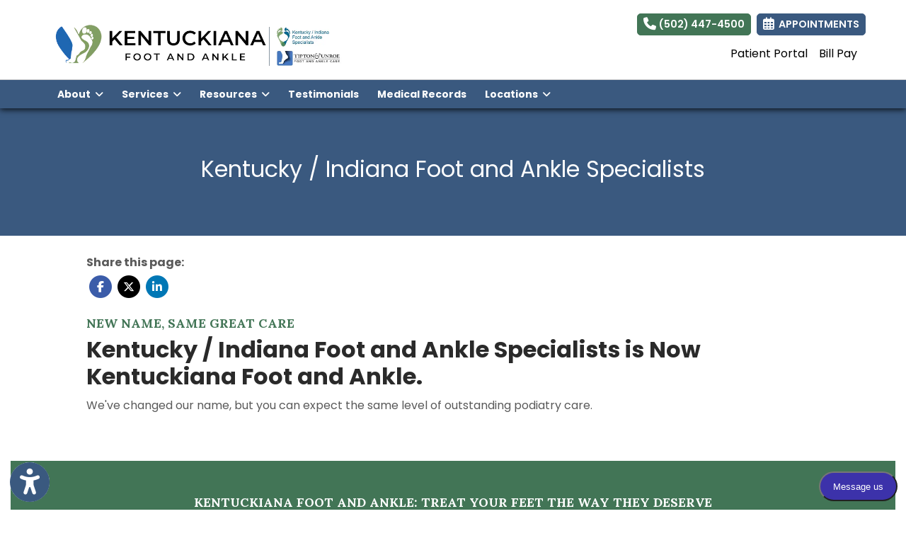

--- FILE ---
content_type: text/html; charset=utf-8
request_url: https://www.kentuckianafootankle.com/resources/kentucky-indiana-foot-and-ankle-specialists
body_size: 24553
content:
<!DOCTYPE html>

<html lang="en"><head><title>
	
	Kentucky / Indiana Foot and Ankle Specialists - Louisville, KY & Louisville, KY - Kentuckiana Foot and Ankle
	
</title><meta charset="utf-8"><meta name="mobile-web-app-capable" content="yes" /><meta name="viewport" content="width=device-width, initial-scale=1.0, maximum-scale=5.0" /><meta name="apple-mobile-web-app-status-bar-style" content="black" /><meta http-equiv="X-UA-Compatible" content="chrome=1"><meta property="og:type" content="website" /><meta name="description" content="Trusted Specialists serving Louisville, KY & Louisville, KY. Visit our website to book an appointment online - Kentuckiana Foot and Ankle"><meta property="og:description" content="Trusted Specialists serving Louisville, KY & Louisville, KY. Visit our website to book an appointment online - Kentuckiana Foot and Ankle"><meta property="og:title" content="Kentucky / Indiana Foot and Ankle Specialists - Louisville, KY & Louisville, KY - Kentuckiana Foot and Ankle" /><link rel="canonical" href="https://www.kentuckianafootankle.com/resources/kentucky-indiana-foot-and-ankle-specialists"><meta property="og:url" content="https://www.kentuckianafootankle.com/resources/kentucky-indiana-foot-and-ankle-specialists" /><link rel="shortcut icon" href="https://storage.googleapis.com/treatspace-prod-media/favicon/f-2992/Group_519_1.ico"><script type="text/javascript" src="https://storage.googleapis.com/treatspace-prod-cdn/New/BasicFramework/gz/intersection-observer.min.js.gz" async></script><script type="text/javascript" src="https://ajax.googleapis.com/ajax/libs/jquery/3.5.1/jquery.min.js" defer></script><script type="text/javascript" defer src="https://storage.googleapis.com/treatspace-prod-cdn/New/BasicFramework/gz/bootstrap.bundle.min.js.gz"></script><script type="text/javascript" defer src="https://storage.googleapis.com/treatspace-prod-cdn/New/BasicFramework/gz/theme-6.min.js.gz"></script><script type="text/javascript" defer src="https://storage.googleapis.com/treatspace-prod-cdn/New/BasicFramework/gz/content-blocks.min.js.gz"></script><script type="text/javascript" defer src="https://storage.googleapis.com/treatspace-prod-cdn/New/BasicFramework/gz/helper-functions.min.js.gz"></script><script type="text/javascript" src="https://storage.googleapis.com/treatspace-prod-cdn/New/BasicFramework/gz/accessibility-widget.min.js.gz" async></script><link rel="preconnect" href="https://fonts.googleapis.com"><link rel="preconnect" href="https://fonts.gstatic.com" crossorigin><link rel="preload" as="style" href="https://fonts.googleapis.com/css?family=Poppins:,700,600|Lora:700&display=swap" onload="this.onload=null;this.rel='stylesheet'"><link rel="preload" as="style" href="https://fonts.googleapis.com/css?family=Nunito+Sans:300,400,400i,600,700&display=swap" onload="this.onload=null;this.rel='stylesheet'"><style>
    
    
    body {color: #5A5A5A !important;font-size: 1rem !important;font-family: 'Poppins', sans-serif !important;}.content-block h1, .service-content h1, .resource-content h1 {color: #2A2A2A;font-size: 2.5rem;font-family: 'Poppins', sans-serif;font-weight: 700;}.content-block h2, .service-content h2, .resource-content h2 {color: #2A2A2A;font-size: 2rem;font-family: 'Poppins', sans-serif;font-weight: 700;}.content-block h3, .service-content h3, .resource-content h3 {color: #427556;font-size: 1.1rem;font-family: 'Lora', sans-serif;font-weight: 700;text-transform: uppercase;}.btn.primary-color {color: #FFFFFF !important;font-size: .9rem !important;font-family: 'Poppins', sans-serif !important;font-weight: 600 !important;border-color: #3A597F !important;border-radius: 5px !important;text-transform: uppercase !important;background-color: #3A597F !important;}.btn.secondary-color {color: #FFFFFF !important;font-size: .9rem !important;font-family: 'Poppins', sans-serif !important;font-weight: 600 !important;border-color: #427556 !important;border-radius: 5px !important;text-transform: uppercase !important;background-color: #427556 !important;}.btn.tertiary-color {color: #FFFFFF !important;font-size: .9rem !important;font-family: 'Poppins', sans-serif !important;font-weight: 600 !important;border-color: #666666 !important;border-radius: 5px !important;text-transform: uppercase !important;background-color: #666666 !important;}.btn.primary-color-alt {color: #3A597F !important;font-size: .9rem !important;font-family: 'Poppins', sans-serif !important;font-weight: 600 !important;border-color: #3A597F !important;border-radius: 5px !important;text-transform: uppercase !important;background-color: #FFFFFF !important;}.content-block p, .service-content p, .resource-content p {color: #5A5A5A;font-size: 1rem;font-family: 'Poppins', sans-serif;}
    

	
	:root{--blue:#007bff;--indigo:#6610f2;--purple:#6f42c1;--pink:#e83e8c;--red:#dc3545;--orange:#fd7e14;--yellow:#ffc107;--green:#28a745;--teal:#20c997;--cyan:#17a2b8;--white:#fff;--gray:#6c757d;--gray-dark:#343a40;--primary:#007bff;--secondary:#6c757d;--success:#28a745;--info:#17a2b8;--warning:#ffc107;--danger:#dc3545;--light:#f8f9fa;--dark:#343a40;--breakpoint-xs:0;--breakpoint-sm:576px;--breakpoint-md:768px;--breakpoint-lg:992px;--breakpoint-xl:1200px;--font-family-sans-serif:-apple-system,BlinkMacSystemFont,"Segoe UI",Roboto,"Helvetica Neue",Arial,sans-serif,"Apple Color Emoji","Segoe UI Emoji","Segoe UI Symbol";--font-family-monospace:SFMono-Regular,Menlo,Monaco,Consolas,"Liberation Mono","Courier New",monospace}*,::after,::before{box-sizing:border-box}html{font-family:sans-serif;line-height:1.15;-webkit-text-size-adjust:100%;-ms-text-size-adjust:100%;-ms-overflow-style:scrollbar}@-ms-viewport{width:device-width}nav{display:block}body{margin:0;font-family:-apple-system,BlinkMacSystemFont,"Segoe UI",Roboto,"Helvetica Neue",Arial,sans-serif,"Apple Color Emoji","Segoe UI Emoji","Segoe UI Symbol";font-size:1rem;font-weight:400;line-height:1.5;color:#212529;text-align:left;background-color:#fff}hr{box-sizing:content-box;height:0;overflow:visible}h2,h3,h5,h6{margin-top:0;margin-bottom:.5rem}p{margin-top:0;margin-bottom:1rem}ol,ul{margin-top:0;margin-bottom:1rem}ul ul{margin-bottom:0}a{color:#007bff;text-decoration:none;background-color:transparent;-webkit-text-decoration-skip:objects}img{vertical-align:middle;border-style:none}button{border-radius:0}button,input{margin:0;font-family:inherit;font-size:inherit;line-height:inherit}button,input{overflow:visible}button{text-transform:none}[type=submit],button,html [type=button]{-webkit-appearance:button}[type=button]::-moz-focus-inner,[type=submit]::-moz-focus-inner,button::-moz-focus-inner{padding:0;border-style:none}[type=search]{outline-offset:-2px;-webkit-appearance:none}[type=search]::-webkit-search-cancel-button,[type=search]::-webkit-search-decoration{-webkit-appearance:none}::-webkit-file-upload-button{font:inherit;-webkit-appearance:button}h2,h3,h5,h6{margin-bottom:.5rem;font-family:inherit;font-weight:500;line-height:1.2;color:inherit}h2{font-size:2rem}h3{font-size:1.75rem}h5{font-size:1.25rem}h6{font-size:1rem}hr{margin-top:1rem;margin-bottom:1rem;border:0;border-top:1px solid rgba(0,0,0,.1)}.list-unstyled{padding-left:0;list-style:none}.img-fluid{max-width:100%;height:auto}.custom-block-image{width:100%;height:auto;}.img-thumbnail{padding:025rem;background-color:#fff;border: 1px solid #dee2e6;border-radius:0.25rem;max-width:100%;height:auto;}.container{width:100%;padding-right:15px;padding-left:15px;margin-right:auto;margin-left:auto}@media (min-width:576px){.container{max-width:540px}}.container-fluid{width:100%;padding-right:15px;padding-left:15px;margin-right:auto;margin-left:auto}.row{display:-ms-flexbox;display:flex;-ms-flex-wrap:wrap;flex-wrap:wrap;margin-right:-15px;margin-left:-15px}.col,.col-1,.col-10,.col-11,.col-12,.col-2,.col-3,.col-4,.col-5,.col-6,.col-7,.col-8,.col-9,.col-auto,.col-lg,.col-lg-1,.col-lg-10,.col-lg-11,.col-lg-12,.col-lg-2,.col-lg-3,.col-lg-4,.col-lg-5,.col-lg-6,.col-lg-7,.col-lg-8,.col-lg-9,.col-lg-auto,.col-md,.col-md-1,.col-md-10,.col-md-11,.col-md-12,.col-md-2,.col-md-3,.col-md-4,.col-md-5,.col-md-6,.col-md-7,.col-md-8,.col-md-9,.col-md-auto,.col-sm,.col-sm-1,.col-sm-10,.col-sm-11,.col-sm-12,.col-sm-2,.col-sm-3,.col-sm-4,.col-sm-5,.col-sm-6,.col-sm-7,.col-sm-8,.col-sm-9,.col-sm-auto,.col-xl,.col-xl-1,.col-xl-10,.col-xl-11,.col-xl-12,.col-xl-2,.col-xl-3,.col-xl-4,.col-xl-5,.col-xl-6,.col-xl-7,.col-xl-8,.col-xl-9,.col-xl-auto{position:relative;width:100%;padding-right:15px;padding-left:15px}.col{-ms-flex-preferred-size:0;flex-basis:0;-ms-flex-positive:1;flex-grow:1;max-width:100%}.row-cols-1>*{-ms-flex:0 0 100%;flex:0 0 100%;max-width:100%}.row-cols-2>*{-ms-flex:0 0 50%;flex:0 0 50%;max-width:50%}.row-cols-3>*{-ms-flex:0 0 33.333333%;flex:0 0 33.333333%;max-width:33.333333%}.row-cols-4>*{-ms-flex:0 0 25%;flex:0 0 25%;max-width:25%}.row-cols-5>*{-ms-flex:0 0 20%;flex:0 0 20%;max-width:20%}.row-cols-6>*{-ms-flex:0 0 16.666667%;flex:0 0 16.666667%;max-width:16.666667%}.col-auto{-ms-flex:0 0 auto;flex:0 0 auto;width:auto;max-width:100%}.col-1{-ms-flex:0 0 8.333333%;flex:0 0 8.333333%;max-width:8.333333%}.col-2{-ms-flex:0 0 16.666667%;flex:0 0 16.666667%;max-width:16.666667%}.col-3{-ms-flex:0 0 25%;flex:0 0 25%;max-width:25%}.col-4{-ms-flex:0 0 33.333333%;flex:0 0 33.333333%;max-width:33.333333%}.col-5{-ms-flex:0 0 41.666667%;flex:0 0 41.666667%;max-width:41.666667%}.col-6{-ms-flex:0 0 50%;flex:0 0 50%;max-width:50%}.col-7{-ms-flex:0 0 58.333333%;flex:0 0 58.333333%;max-width:58.333333%}.col-8{-ms-flex:0 0 66.666667%;flex:0 0 66.666667%;max-width:66.666667%}.col-9{-ms-flex:0 0 75%;flex:0 0 75%;max-width:75%}.col-10{-ms-flex:0 0 83.333333%;flex:0 0 83.333333%;max-width:83.333333%}.col-11{-ms-flex:0 0 91.666667%;flex:0 0 91.666667%;max-width:91.666667%}.col-12{-ms-flex:0 0 100%;flex:0 0 100%;max-width:100%}@media (min-width:576px){.col-sm{-ms-flex-preferred-size:0;flex-basis:0;-ms-flex-positive:1;flex-grow:1;max-width:100%}.row-cols-sm-1>*{-ms-flex:0 0 100%;flex:0 0 100%;max-width:100%}.row-cols-sm-2>*{-ms-flex:0 0 50%;flex:0 0 50%;max-width:50%}.row-cols-sm-3>*{-ms-flex:0 0 33.333333%;flex:0 0 33.333333%;max-width:33.333333%}.row-cols-sm-4>*{-ms-flex:0 0 25%;flex:0 0 25%;max-width:25%}.row-cols-sm-5>*{-ms-flex:0 0 20%;flex:0 0 20%;max-width:20%}.row-cols-sm-6>*{-ms-flex:0 0 16.666667%;flex:0 0 16.666667%;max-width:16.666667%}.col-sm-auto{-ms-flex:0 0 auto;flex:0 0 auto;width:auto;max-width:100%}.col-sm-1{-ms-flex:0 0 8.333333%;flex:0 0 8.333333%;max-width:8.333333%}.col-sm-2{-ms-flex:0 0 16.666667%;flex:0 0 16.666667%;max-width:16.666667%}.col-sm-3{-ms-flex:0 0 25%;flex:0 0 25%;max-width:25%}.col-sm-4{-ms-flex:0 0 33.333333%;flex:0 0 33.333333%;max-width:33.333333%}.col-sm-5{-ms-flex:0 0 41.666667%;flex:0 0 41.666667%;max-width:41.666667%}.col-sm-6{-ms-flex:0 0 50%;flex:0 0 50%;max-width:50%}.col-sm-7{-ms-flex:0 0 58.333333%;flex:0 0 58.333333%;max-width:58.333333%}.col-sm-8{-ms-flex:0 0 66.666667%;flex:0 0 66.666667%;max-width:66.666667%}.col-sm-9{-ms-flex:0 0 75%;flex:0 0 75%;max-width:75%}.col-sm-10{-ms-flex:0 0 83.333333%;flex:0 0 83.333333%;max-width:83.333333%}.col-sm-11{-ms-flex:0 0 91.666667%;flex:0 0 91.666667%;max-width:91.666667%}.col-sm-12{-ms-flex:0 0 100%;flex:0 0 100%;max-width:100%}.order-sm-first{-ms-flex-order:-1;order:-1}.order-sm-last{-ms-flex-order:13;order:13}.order-sm-0{-ms-flex-order:0;order:0}.order-sm-1{-ms-flex-order:1;order:1}.order-sm-2{-ms-flex-order:2;order:2}.order-sm-3{-ms-flex-order:3;order:3}.order-sm-4{-ms-flex-order:4;order:4}.order-sm-5{-ms-flex-order:5;order:5}.order-sm-6{-ms-flex-order:6;order:6}.order-sm-7{-ms-flex-order:7;order:7}.order-sm-8{-ms-flex-order:8;order:8}.order-sm-9{-ms-flex-order:9;order:9}.order-sm-10{-ms-flex-order:10;order:10}.order-sm-11{-ms-flex-order:11;order:11}.order-sm-12{-ms-flex-order:12;order:12}.offset-sm-0{margin-left:0}.offset-sm-1{margin-left:8.333333%}.offset-sm-2{margin-left:16.666667%}.offset-sm-3{margin-left:25%}.offset-sm-4{margin-left:33.333333%}.offset-sm-5{margin-left:41.666667%}.offset-sm-6{margin-left:50%}.offset-sm-7{margin-left:58.333333%}.offset-sm-8{margin-left:66.666667%}.offset-sm-9{margin-left:75%}.offset-sm-10{margin-left:83.333333%}.offset-sm-11{margin-left:91.666667%}}@media (min-width:768px){.col-md{-ms-flex-preferred-size:0;flex-basis:0;-ms-flex-positive:1;flex-grow:1;max-width:100%}.row-cols-md-1>*{-ms-flex:0 0 100%;flex:0 0 100%;max-width:100%}.row-cols-md-2>*{-ms-flex:0 0 50%;flex:0 0 50%;max-width:50%}.row-cols-md-3>*{-ms-flex:0 0 33.333333%;flex:0 0 33.333333%;max-width:33.333333%}.row-cols-md-4>*{-ms-flex:0 0 25%;flex:0 0 25%;max-width:25%}.row-cols-md-5>*{-ms-flex:0 0 20%;flex:0 0 20%;max-width:20%}.row-cols-md-6>*{-ms-flex:0 0 16.666667%;flex:0 0 16.666667%;max-width:16.666667%}.col-md-auto{-ms-flex:0 0 auto;flex:0 0 auto;width:auto;max-width:100%}.col-md-1{-ms-flex:0 0 8.333333%;flex:0 0 8.333333%;max-width:8.333333%}.col-md-2{-ms-flex:0 0 16.666667%;flex:0 0 16.666667%;max-width:16.666667%}.col-md-3{-ms-flex:0 0 25%;flex:0 0 25%;max-width:25%}.col-md-4{-ms-flex:0 0 33.333333%;flex:0 0 33.333333%;max-width:33.333333%}.col-md-5{-ms-flex:0 0 41.666667%;flex:0 0 41.666667%;max-width:41.666667%}.col-md-6{-ms-flex:0 0 50%;flex:0 0 50%;max-width:50%}.col-md-7{-ms-flex:0 0 58.333333%;flex:0 0 58.333333%;max-width:58.333333%}.col-md-8{-ms-flex:0 0 66.666667%;flex:0 0 66.666667%;max-width:66.666667%}.col-md-9{-ms-flex:0 0 75%;flex:0 0 75%;max-width:75%}.col-md-10{-ms-flex:0 0 83.333333%;flex:0 0 83.333333%;max-width:83.333333%}.col-md-11{-ms-flex:0 0 91.666667%;flex:0 0 91.666667%;max-width:91.666667%}.col-md-12{-ms-flex:0 0 100%;flex:0 0 100%;max-width:100%}.order-md-first{-ms-flex-order:-1;order:-1}.order-md-last{-ms-flex-order:13;order:13}.order-md-0{-ms-flex-order:0;order:0}.order-md-1{-ms-flex-order:1;order:1}.order-md-2{-ms-flex-order:2;order:2}.order-md-3{-ms-flex-order:3;order:3}.order-md-4{-ms-flex-order:4;order:4}.order-md-5{-ms-flex-order:5;order:5}.order-md-6{-ms-flex-order:6;order:6}.order-md-7{-ms-flex-order:7;order:7}.order-md-8{-ms-flex-order:8;order:8}.order-md-9{-ms-flex-order:9;order:9}.order-md-10{-ms-flex-order:10;order:10}.order-md-11{-ms-flex-order:11;order:11}.order-md-12{-ms-flex-order:12;order:12}.offset-md-0{margin-left:0}.offset-md-1{margin-left:8.333333%}.offset-md-2{margin-left:16.666667%}.offset-md-3{margin-left:25%}.offset-md-4{margin-left:33.333333%}.offset-md-5{margin-left:41.666667%}.offset-md-6{margin-left:50%}.offset-md-7{margin-left:58.333333%}.offset-md-8{margin-left:66.666667%}.offset-md-9{margin-left:75%}.offset-md-10{margin-left:83.333333%}.offset-md-11{margin-left:91.666667%}}@media (min-width:992px){.col-lg{-ms-flex-preferred-size:0;flex-basis:0;-ms-flex-positive:1;flex-grow:1;max-width:100%}.row-cols-lg-1>*{-ms-flex:0 0 100%;flex:0 0 100%;max-width:100%}.row-cols-lg-2>*{-ms-flex:0 0 50%;flex:0 0 50%;max-width:50%}.row-cols-lg-3>*{-ms-flex:0 0 33.333333%;flex:0 0 33.333333%;max-width:33.333333%}.row-cols-lg-4>*{-ms-flex:0 0 25%;flex:0 0 25%;max-width:25%}.row-cols-lg-5>*{-ms-flex:0 0 20%;flex:0 0 20%;max-width:20%}.row-cols-lg-6>*{-ms-flex:0 0 16.666667%;flex:0 0 16.666667%;max-width:16.666667%}.col-lg-auto{-ms-flex:0 0 auto;flex:0 0 auto;width:auto;max-width:100%}.col-lg-1{-ms-flex:0 0 8.333333%;flex:0 0 8.333333%;max-width:8.333333%}.col-lg-2{-ms-flex:0 0 16.666667%;flex:0 0 16.666667%;max-width:16.666667%}.col-lg-3{-ms-flex:0 0 25%;flex:0 0 25%;max-width:25%}.col-lg-4{-ms-flex:0 0 33.333333%;flex:0 0 33.333333%;max-width:33.333333%}.col-lg-5{-ms-flex:0 0 41.666667%;flex:0 0 41.666667%;max-width:41.666667%}.col-lg-6{-ms-flex:0 0 50%;flex:0 0 50%;max-width:50%}.col-lg-7{-ms-flex:0 0 58.333333%;flex:0 0 58.333333%;max-width:58.333333%}.col-lg-8{-ms-flex:0 0 66.666667%;flex:0 0 66.666667%;max-width:66.666667%}.col-lg-9{-ms-flex:0 0 75%;flex:0 0 75%;max-width:75%}.col-lg-10{-ms-flex:0 0 83.333333%;flex:0 0 83.333333%;max-width:83.333333%}.col-lg-11{-ms-flex:0 0 91.666667%;flex:0 0 91.666667%;max-width:91.666667%}.col-lg-12{-ms-flex:0 0 100%;flex:0 0 100%;max-width:100%}.order-lg-first{-ms-flex-order:-1;order:-1}.order-lg-last{-ms-flex-order:13;order:13}.order-lg-0{-ms-flex-order:0;order:0}.order-lg-1{-ms-flex-order:1;order:1}.order-lg-2{-ms-flex-order:2;order:2}.order-lg-3{-ms-flex-order:3;order:3}.order-lg-4{-ms-flex-order:4;order:4}.order-lg-5{-ms-flex-order:5;order:5}.order-lg-6{-ms-flex-order:6;order:6}.order-lg-7{-ms-flex-order:7;order:7}.order-lg-8{-ms-flex-order:8;order:8}.order-lg-9{-ms-flex-order:9;order:9}.order-lg-10{-ms-flex-order:10;order:10}.order-lg-11{-ms-flex-order:11;order:11}.order-lg-12{-ms-flex-order:12;order:12}.offset-lg-0{margin-left:0}.offset-lg-1{margin-left:8.333333%}.offset-lg-2{margin-left:16.666667%}.offset-lg-3{margin-left:25%}.offset-lg-4{margin-left:33.333333%}.offset-lg-5{margin-left:41.666667%}.offset-lg-6{margin-left:50%}.offset-lg-7{margin-left:58.333333%}.offset-lg-8{margin-left:66.666667%}.offset-lg-9{margin-left:75%}.offset-lg-10{margin-left:83.333333%}.offset-lg-11{margin-left:91.666667%}}@media (min-width:1200px){.col-xl{-ms-flex-preferred-size:0;flex-basis:0;-ms-flex-positive:1;flex-grow:1;max-width:100%}.row-cols-xl-1>*{-ms-flex:0 0 100%;flex:0 0 100%;max-width:100%}.row-cols-xl-2>*{-ms-flex:0 0 50%;flex:0 0 50%;max-width:50%}.row-cols-xl-3>*{-ms-flex:0 0 33.333333%;flex:0 0 33.333333%;max-width:33.333333%}.row-cols-xl-4>*{-ms-flex:0 0 25%;flex:0 0 25%;max-width:25%}.row-cols-xl-5>*{-ms-flex:0 0 20%;flex:0 0 20%;max-width:20%}.row-cols-xl-6>*{-ms-flex:0 0 16.666667%;flex:0 0 16.666667%;max-width:16.666667%}.col-xl-auto{-ms-flex:0 0 auto;flex:0 0 auto;width:auto;max-width:100%}.col-xl-1{-ms-flex:0 0 8.333333%;flex:0 0 8.333333%;max-width:8.333333%}.col-xl-2{-ms-flex:0 0 16.666667%;flex:0 0 16.666667%;max-width:16.666667%}.col-xl-3{-ms-flex:0 0 25%;flex:0 0 25%;max-width:25%}.col-xl-4{-ms-flex:0 0 33.333333%;flex:0 0 33.333333%;max-width:33.333333%}.col-xl-5{-ms-flex:0 0 41.666667%;flex:0 0 41.666667%;max-width:41.666667%}.col-xl-6{-ms-flex:0 0 50%;flex:0 0 50%;max-width:50%}.col-xl-7{-ms-flex:0 0 58.333333%;flex:0 0 58.333333%;max-width:58.333333%}.col-xl-8{-ms-flex:0 0 66.666667%;flex:0 0 66.666667%;max-width:66.666667%}.col-xl-9{-ms-flex:0 0 75%;flex:0 0 75%;max-width:75%}.col-xl-10{-ms-flex:0 0 83.333333%;flex:0 0 83.333333%;max-width:83.333333%}.col-xl-11{-ms-flex:0 0 91.666667%;flex:0 0 91.666667%;max-width:91.666667%}.col-xl-12{-ms-flex:0 0 100%;flex:0 0 100%;max-width:100%}.order-xl-first{-ms-flex-order:-1;order:-1}.order-xl-last{-ms-flex-order:13;order:13}.order-xl-0{-ms-flex-order:0;order:0}.order-xl-1{-ms-flex-order:1;order:1}.order-xl-2{-ms-flex-order:2;order:2}.order-xl-3{-ms-flex-order:3;order:3}.order-xl-4{-ms-flex-order:4;order:4}.order-xl-5{-ms-flex-order:5;order:5}.order-xl-6{-ms-flex-order:6;order:6}.order-xl-7{-ms-flex-order:7;order:7}.order-xl-8{-ms-flex-order:8;order:8}.order-xl-9{-ms-flex-order:9;order:9}.order-xl-10{-ms-flex-order:10;order:10}.order-xl-11{-ms-flex-order:11;order:11}.order-xl-12{-ms-flex-order:12;order:12}.offset-xl-0{margin-left:0}.offset-xl-1{margin-left:8.333333%}.offset-xl-2{margin-left:16.666667%}.offset-xl-3{margin-left:25%}.offset-xl-4{margin-left:33.333333%}.offset-xl-5{margin-left:41.666667%}.offset-xl-6{margin-left:50%}.offset-xl-7{margin-left:58.333333%}.offset-xl-8{margin-left:66.666667%}.offset-xl-9{margin-left:75%}.offset-xl-10{margin-left:83.333333%}.offset-xl-11{margin-left:91.666667%}}.card{position: relative;display: -ms-flexbox;display: flex;-ms-flex-direction: column;flex-direction: column;min-width: 0;word-wrap: break-word;background-color: #fff;background-clip: border-box;border: 1px solid rgba(0,0,0,.125);border-radius: 0.25rem;}.form-control{display:block;width:100%;padding:.375rem .75rem;font-size:1rem;line-height:1.5;color:#495057;background-color:#fff;background-clip:padding-box;border:1px solid #ced4da;border-radius:.25rem}.form-control::-ms-expand{background-color:transparent;border:0}.form-control::-webkit-input-placeholder{color:#6c757d;opacity:1}.form-control::-moz-placeholder{color:#6c757d;opacity:1}.form-control:-ms-input-placeholder{color:#6c757d;opacity:1}.form-control::-ms-input-placeholder{color:#6c757d;opacity:1}.form-group{margin-bottom:1rem}.form-inline{display:-ms-flexbox;display:flex;-ms-flex-flow:row wrap;flex-flow:row wrap;-ms-flex-align:center;align-items:center}@media (min-width:576px){.form-inline .form-control{display:inline-block;width:auto;vertical-align:middle}.form-inline .input-group{width:auto}}.btn{display:inline-block;font-weight:400;text-align:center;white-space:nowrap;vertical-align:middle;border:1px solid transparent;padding:.375rem .75rem;font-size:1rem;line-height:1.5;border-radius:.25rem}.btn-sm{padding:.25rem .5rem;font-size:.875rem;line-height:1.5;border-radius:.2rem}.fade:not(.show){opacity:0}.collapse:not(.show){display:none}.dropdown{position:relative}.dropdown-toggle::after{display:inline-block;width:0;height:0;margin-left:.255em;vertical-align:.255em;content:"";border-top:.3em solid;border-right:.3em solid transparent;border-bottom:0;border-left:.3em solid transparent}.dropdown-menu{position:absolute;top:100%;left:0;z-index:1000;display:none;float:left;min-width:10rem;padding:.5rem 0;margin:.125rem 0 0;font-size:1rem;color:#212529;text-align:left;list-style:none;background-color:#fff;background-clip:padding-box;border:1px solid rgba(0,0,0,.15);border-radius:.25rem}.dropdown-item{display:block;width:100%;padding:.25rem 1.5rem;clear:both;font-weight:400;color:#212529;text-align:inherit;white-space:nowrap;background-color:transparent;border:0}.input-group{position:relative;display:-ms-flexbox;display:flex;-ms-flex-wrap:wrap;flex-wrap:wrap;-ms-flex-align:stretch;align-items:stretch;width:100%}.input-group>.form-control{position:relative;-ms-flex:1 1 auto;flex:1 1 auto;width:1%;margin-bottom:0}.input-group>.form-control:not(:last-child){border-top-right-radius:0;border-bottom-right-radius:0}.input-group>.form-control:not(:first-child){border-top-left-radius:0;border-bottom-left-radius:0}.input-group-append,.input-group-prepend{display:-ms-flexbox;display:flex}.input-group-append .btn{position:relative;z-index:2}.input-group-prepend{margin-right:-1px}.input-group-append{margin-left:-1px}.input-group-text{display:-ms-flexbox;display:flex;-ms-flex-align:center;align-items:center;padding:.375rem .75rem;margin-bottom:0;font-size:1rem;font-weight:400;line-height:1.5;color:#495057;text-align:center;white-space:nowrap;background-color:#e9ecef;border:1px solid #ced4da;border-radius:.25rem}.input-group>.input-group-prepend>.input-group-text{border-top-right-radius:0;border-bottom-right-radius:0}.input-group>.input-group-append>.btn{border-top-left-radius:0;border-bottom-left-radius:0}.nav-link{display:block;padding:.5rem 1rem}.navbar{position:relative;display:-ms-flexbox;display:flex;-ms-flex-wrap:wrap;flex-wrap:wrap;-ms-flex-align:center;align-items:center;-ms-flex-pack:justify;justify-content:space-between;padding:.5rem 1rem}.navbar>.container-fluid{display:-ms-flexbox;display:flex;-ms-flex-wrap:wrap;flex-wrap:wrap;-ms-flex-align:center;align-items:center;-ms-flex-pack:justify;justify-content:space-between}.navbar-brand{display:inline-block;padding-top:.3125rem;padding-bottom:.3125rem;margin-right:1rem;font-size:1.25rem;line-height:inherit;white-space:nowrap}.navbar-nav{display:-ms-flexbox;display:flex;-ms-flex-direction:column;flex-direction:column;padding-left:0;margin-bottom:0;list-style:none}.navbar-nav .nav-link{padding-right:0;padding-left:0}.navbar-nav .dropdown-menu{position:static;float:none}.navbar-collapse{-ms-flex-preferred-size:100%;flex-basis:100%;-ms-flex-positive:1;flex-grow:1;-ms-flex-align:center;align-items:center}.navbar-toggler{padding:.25rem .75rem;font-size:1.25rem;line-height:1;background-color:transparent;border:1px solid transparent;border-radius:.25rem}.navbar-toggler-icon{display:inline-block;width:1.5em;height:1.5em;vertical-align:middle;content:"";background:no-repeat center center;background-size:100% 100%}@media (max-width:991.98px){.navbar-expand-lg>.container-fluid{padding-right:0;padding-left:0}}.navbar-light .navbar-brand{color:rgba(0,0,0,.9)}.navbar-light .navbar-nav .nav-link{color:rgba(0,0,0,.5)}.navbar-light .navbar-toggler{color:rgba(0,0,0,.5);border-color:rgba(0,0,0,.1)}.navbar-light .navbar-toggler-icon{background-image:url("data:image/svg+xml;charset=utf8,%3Csvg viewBox='0 0 30 30' xmlns='http://www.w3.org/2000/svg'%3E%3Cpath stroke='rgba(0, 0, 0, 0.5)' stroke-width='2' stroke-linecap='round' stroke-miterlimit='10' d='M4 7h22M4 15h22M4 23h22'/%3E%3C/svg%3E")}.navbar-light .navbar-text{color:rgba(0,0,0,.5)}.navbar-light .navbar-text a{color:rgba(0,0,0,.9)}.alert{position:relative;padding:.75rem 1.25rem;margin-bottom:1rem;border:1px solid transparent;border-radius:.25rem}.alert-heading{color:inherit}.alert-link{font-weight:700}.alert-dismissible{padding-right:4rem}.alert-dismissible .close{position:absolute;top:0;right:0;padding:.75rem 1.25rem;color:inherit}.close{float:right;font-size:1.5rem;font-weight:700;line-height:1;color:#000;text-shadow:0 1px 0 #fff;opacity:.5}.close:focus,.close:hover{color:#000;text-decoration:none;opacity:.75}.close:not(:disabled):not(.disabled){cursor:pointer}button.close{padding:0;background-color:transparent;border:0;-webkit-appearance:none}.modal-open{overflow:hidden}.modal{position:fixed;top:0;right:0;bottom:0;left:0;z-index:1050;display:none;overflow:hidden;outline:0}.modal-open .modal{overflow-x:hidden;overflow-y:auto}.modal-dialog{position:relative;width:auto;margin:.5rem;pointer-events:none}.modal.fade .modal-dialog{transition:-webkit-transform .3s ease-out;transition:transform .3s ease-out;transition:transform .3s ease-out,-webkit-transform .3s ease-out;-webkit-transform:translate(0,-25%);transform:translate(0,-25%)}@media screen and (prefers-reduced-motion:reduce){.modal.fade .modal-dialog{transition:none}}.modal.show .modal-dialog{-webkit-transform:translate(0,0);transform:translate(0,0)}.modal-dialog-centered{display:-ms-flexbox;display:flex;-ms-flex-align:center;align-items:center;min-height:calc(100% - (.5rem * 2))}.modal-content{position:relative;display:-ms-flexbox;display:flex;-ms-flex-direction:column;flex-direction:column;width:100%;pointer-events:auto;background-color:#fff;background-clip:padding-box;border:1px solid rgba(0,0,0,.2);border-radius:.3rem;outline:0}.modal-backdrop{position:fixed;top:0;right:0;bottom:0;left:0;z-index:1040;background-color:#000}.modal-backdrop.fade{opacity:0}.modal-backdrop.show{opacity:.5}.modal-header{display:-ms-flexbox;display:flex;-ms-flex-align:start;align-items:flex-start;-ms-flex-pack:justify;justify-content:space-between;padding:1rem;border-bottom:1px solid #e9ecef;border-top-left-radius:.3rem;border-top-right-radius:.3rem}.modal-header .close{padding:1rem;margin:-1rem -1rem -1rem auto}.modal-title{margin-bottom:0;line-height:1.5}.modal-body{position:relative;-ms-flex:1 1 auto;flex:1 1 auto;padding:1rem}.modal-footer{display:-ms-flexbox;display:flex;-ms-flex-align:center;align-items:center;-ms-flex-pack:end;justify-content:flex-end;padding:1rem;border-top:1px solid #e9ecef}.modal-footer>:not(:first-child){margin-left:.25rem}.modal-footer>:not(:last-child){margin-right:.25rem}.modal-scrollbar-measure{position:absolute;top:-9999px;width:50px;height:50px;overflow:scroll}@media (min-width:576px){.modal-dialog{max-width:500px;margin:1.75rem auto}.modal-dialog-centered{min-height:calc(100% - (1.75rem * 2))}.modal-sm{max-width:300px}}@media (min-width:992px){.modal-lg{max-width:800px}}.carousel{position:relative}.carousel-inner{position:relative;width:100%;overflow:hidden}.carousel-item{position:relative;display:none;-ms-flex-align:center;align-items:center;width:100%;transition:-webkit-transform .6s ease;transition:transform .6s ease;transition:transform .6s ease,-webkit-transform .6s ease;-webkit-backface-visibility:hidden;backface-visibility:hidden;-webkit-perspective:1000px;perspective:1000px}@media screen and (prefers-reduced-motion:reduce){.carousel-item{transition:none}}.carousel-item-next,.carousel-item-prev,.carousel-item.active{display:block}.carousel-item-next,.carousel-item-prev{position:absolute;top:0}.carousel-item-next.carousel-item-left,.carousel-item-prev.carousel-item-right{-webkit-transform:translateX(0);transform:translateX(0)}@supports ((-webkit-transform-style:preserve-3d) or (transform-style:preserve-3d)){.carousel-item-next.carousel-item-left,.carousel-item-prev.carousel-item-right{-webkit-transform:translate3d(0,0,0);transform:translate3d(0,0,0)}}.active.carousel-item-right,.carousel-item-next{-webkit-transform:translateX(100%);transform:translateX(100%)}@supports ((-webkit-transform-style:preserve-3d) or (transform-style:preserve-3d)){.active.carousel-item-right,.carousel-item-next{-webkit-transform:translate3d(100%,0,0);transform:translate3d(100%,0,0)}}.active.carousel-item-left,.carousel-item-prev{-webkit-transform:translateX(-100%);transform:translateX(-100%)}@supports ((-webkit-transform-style:preserve-3d) or (transform-style:preserve-3d)){.active.carousel-item-left,.carousel-item-prev{-webkit-transform:translate3d(-100%,0,0);transform:translate3d(-100%,0,0)}}.carousel-fade .carousel-item{opacity:0;transition-duration:.6s;transition-property:opacity}.carousel-fade .carousel-item-next.carousel-item-left,.carousel-fade .carousel-item-prev.carousel-item-right,.carousel-fade .carousel-item.active{opacity:1}.carousel-fade .active.carousel-item-left,.carousel-fade .active.carousel-item-right{opacity:0}.carousel-fade .active.carousel-item-left,.carousel-fade .active.carousel-item-prev,.carousel-fade .carousel-item-next,.carousel-fade .carousel-item-prev,.carousel-fade .carousel-item.active{-webkit-transform:translateX(0);transform:translateX(0)}@supports ((-webkit-transform-style:preserve-3d) or (transform-style:preserve-3d)){.carousel-fade .active.carousel-item-left,.carousel-fade .active.carousel-item-prev,.carousel-fade .carousel-item-next,.carousel-fade .carousel-item-prev,.carousel-fade .carousel-item.active{-webkit-transform:translate3d(0,0,0);transform:translate3d(0,0,0)}}.carousel-control-next,.carousel-control-prev{position:absolute;top:0;bottom:0;display:-ms-flexbox;display:flex;-ms-flex-align:center;align-items:center;-ms-flex-pack:center;justify-content:center;width:15%;color:#fff;text-align:center;opacity:.5}.carousel-control-next:focus,.carousel-control-next:hover,.carousel-control-prev:focus,.carousel-control-prev:hover{color:#fff;text-decoration:none;outline:0;opacity:.9}.carousel-control-prev{left:0}.carousel-control-next{right:0}.carousel-control-next-icon,.carousel-control-prev-icon{display:inline-block;width:20px;height:20px;background:transparent no-repeat center center;background-size:100% 100%}.carousel-control-prev-icon{background-image:url("data:image/svg+xml;charset=utf8,%3Csvg xmlns='http://www.w3.org/2000/svg' fill='%23fff' viewBox='0 0 8 8'%3E%3Cpath d='M5.25 0l-4 4 4 4 1.5-1.5-2.5-2.5 2.5-2.5-1.5-1.5z'/%3E%3C/svg%3E")}.carousel-control-next-icon{background-image:url("data:image/svg+xml;charset=utf8,%3Csvg xmlns='http://www.w3.org/2000/svg' fill='%23fff' viewBox='0 0 8 8'%3E%3Cpath d='M2.75 0l-1.5 1.5 2.5 2.5-2.5 2.5 1.5 1.5 4-4-4-4z'/%3E%3C/svg%3E")}.carousel-indicators{position:absolute;right:0;bottom:10px;left:0;z-index:15;display:-ms-flexbox;display:flex;-ms-flex-pack:center;justify-content:center;padding-left:0;margin-right:15%;margin-left:15%;list-style:none}.carousel-indicators li{position:relative;-ms-flex:0 1 auto;flex:0 1 auto;width:30px;height:3px;margin-right:3px;margin-left:3px;text-indent:-999px;cursor:pointer;background-color:rgba(255,255,255,.5)}.carousel-indicators li::before{position:absolute;top:-10px;left:0;display:inline-block;width:100%;height:10px;content:""}.carousel-indicators li::after{position:absolute;bottom:-10px;left:0;display:inline-block;width:100%;height:10px;content:""}.carousel-indicators .active{background-color:#fff}.carousel-caption{position:absolute;right:15%;bottom:20px;left:15%;z-index:10;padding-top:20px;padding-bottom:20px;color:#fff;text-align:center}.border{border:1px solid #dee2e6!important}.border-right-0{border-right:0!important}.clearfix::after{display:block;clear:both;content:""}.d-none{display:none!important}.d-inline{display:inline!important}.d-inline-block{display:inline-block!important}.d-block{display:block!important}.d-table{display:table!important}.d-table-row{display:table-row!important}.d-table-cell{display:table-cell!important}.d-flex{display:-ms-flexbox!important;display:flex!important}.d-inline-flex{display:-ms-inline-flexbox!important;display:inline-flex!important}@media (min-width:576px){.d-sm-none{display:none!important}.d-sm-inline{display:inline!important}.d-sm-inline-block{display:inline-block!important}.d-sm-block{display:block!important}.d-sm-table{display:table!important}.d-sm-table-row{display:table-row!important}.d-sm-table-cell{display:table-cell!important}.d-sm-flex{display:-ms-flexbox!important;display:flex!important}.d-sm-inline-flex{display:-ms-inline-flexbox!important;display:inline-flex!important}}@media (min-width:768px){.d-md-none{display:none!important}.d-md-inline{display:inline!important}.d-md-inline-block{display:inline-block!important}.d-md-block{display:block!important}.d-md-table{display:table!important}.d-md-table-row{display:table-row!important}.d-md-table-cell{display:table-cell!important}.d-md-flex{display:-ms-flexbox!important;display:flex!important}.d-md-inline-flex{display:-ms-inline-flexbox!important;display:inline-flex!important}}@media (min-width:992px){.d-lg-none{display:none!important}.d-lg-inline{display:inline!important}.d-lg-inline-block{display:inline-block!important}.d-lg-block{display:block!important}.d-lg-table{display:table!important}.d-lg-table-row{display:table-row!important}.d-lg-table-cell{display:table-cell!important}.d-lg-flex{display:-ms-flexbox!important;display:flex!important}.d-lg-inline-flex{display:-ms-inline-flexbox!important;display:inline-flex!important}}@media (min-width:1200px){.d-xl-none{display:none!important}.d-xl-inline{display:inline!important}.d-xl-inline-block{display:inline-block!important}.d-xl-block{display:block!important}.d-xl-table{display:table!important}.d-xl-table-row{display:table-row!important}.d-xl-table-cell{display:table-cell!important}.d-xl-flex{display:-ms-flexbox!important;display:flex!important}.d-xl-inline-flex{display:-ms-inline-flexbox!important;display:inline-flex!important}}.flex-row{-ms-flex-direction:row!important;flex-direction:row!important}.flex-column{-ms-flex-direction:column!important;flex-direction:column!important}.flex-row-reverse{-ms-flex-direction:row-reverse!important;flex-direction:row-reverse!important}.flex-column-reverse{-ms-flex-direction:column-reverse!important;flex-direction:column-reverse!important}.flex-wrap{-ms-flex-wrap:wrap!important;flex-wrap:wrap!important}.flex-nowrap{-ms-flex-wrap:nowrap!important;flex-wrap:nowrap!important}.flex-wrap-reverse{-ms-flex-wrap:wrap-reverse!important;flex-wrap:wrap-reverse!important}.flex-fill{-ms-flex:1 1 auto!important;flex:1 1 auto!important}.flex-grow-0{-ms-flex-positive:0!important;flex-grow:0!important}.flex-grow-1{-ms-flex-positive:1!important;flex-grow:1!important}.flex-shrink-0{-ms-flex-negative:0!important;flex-shrink:0!important}.flex-shrink-1{-ms-flex-negative:1!important;flex-shrink:1!important}.justify-content-start{-ms-flex-pack:start!important;justify-content:flex-start!important}.justify-content-end{-ms-flex-pack:end!important;justify-content:flex-end!important}.justify-content-center{-ms-flex-pack:center!important;justify-content:center!important}.justify-content-between{-ms-flex-pack:justify!important;justify-content:space-between!important}.justify-content-around{-ms-flex-pack:distribute!important;justify-content:space-around!important}@media (min-width:992px){.flex-lg-wrap{-ms-flex-wrap:wrap!important;flex-wrap:wrap!important}.justify-content-lg-start{-ms-flex-pack:start!important;justify-content:flex-start!important}}.align-items-center{-ms-flex-align: center;align-items: center;}.align-items-start{-ms-flex-align: start;align-items: start;}.align-items-end{-ms-flex-align: end;align-items: end;}.fixed-top{position:fixed;top:0;right:0;left:0;z-index:1030;max-width:100vw;}.fixed-bottom{position:fixed;right:0;bottom:0;left:0;z-index:1030}@supports ((position:-webkit-sticky) or (position:sticky)){.sticky-top{position:-webkit-sticky;position:sticky;top:0;z-index:1020}}.sr-only{position:absolute;width:1px;height:1px;padding:0;overflow:hidden;clip:rect(0,0,0,0);white-space:nowrap;border:0}.w-25{width:25%!important}.w-50{width:50%!important}.w-75{width:75%!important}.w-100{width:100%!important}.w-auto{width:auto!important}.h-25{height:25%!important}.h-50{height:50%!important}.h-75{height:75%!important}.h-100{height:100%!important}.h-auto{height:auto!important}.mw-100{max-width:100%!important}.mh-100{max-height:100%!important}.min-vw-100{min-width:100vw!important}.min-vh-100{min-height:100vh!important}.vw-100{width:100vw!important}.vh-100{height:100vh!important}.m-0{margin:0!important}.mt-0,.my-0{margin-top:0!important}.mr-0,.mx-0{margin-right:0!important}.mb-0,.my-0{margin-bottom:0!important}.ml-0,.mx-0{margin-left:0!important}.m-1{margin:.25rem!important}.mt-1,.my-1{margin-top:.25rem!important}.mr-1,.mx-1{margin-right:.25rem!important}.mb-1,.my-1{margin-bottom:.25rem!important}.ml-1,.mx-1{margin-left:.25rem!important}.m-2{margin:.5rem!important}.mt-2,.my-2{margin-top:.5rem!important}.mr-2,.mx-2{margin-right:.5rem!important}.mb-2,.my-2{margin-bottom:.5rem!important}.ml-2,.mx-2{margin-left:.5rem!important}.m-3{margin:1rem!important}.mt-3,.my-3{margin-top:1rem!important}.mr-3,.mx-3{margin-right:1rem!important}.mb-3,.my-3{margin-bottom:1rem!important}.ml-3,.mx-3{margin-left:1rem!important}.m-4{margin:1.5rem!important}.mt-4,.my-4{margin-top:1.5rem!important}.mr-4,.mx-4{margin-right:1.5rem!important}.mb-4,.my-4{margin-bottom:1.5rem!important}.ml-4,.mx-4{margin-left:1.5rem!important}.m-5{margin:3rem!important}.mt-5,.my-5{margin-top:3rem!important}.mr-5,.mx-5{margin-right:3rem!important}.mb-5,.my-5{margin-bottom:3rem!important}.ml-5,.mx-5{margin-left:3rem!important}.p-0{padding:0!important}.pt-0,.py-0{padding-top:0!important}.pr-0,.px-0{padding-right:0!important}.pb-0,.py-0{padding-bottom:0!important}.pl-0,.px-0{padding-left:0!important}.p-1{padding:.25rem!important}.pt-1,.py-1{padding-top:.25rem!important}.pr-1,.px-1{padding-right:.25rem!important}.pb-1,.py-1{padding-bottom:.25rem!important}.pl-1,.px-1{padding-left:.25rem!important}.p-2{padding:.5rem!important}.pt-2,.py-2{padding-top:.5rem!important}.pr-2,.px-2{padding-right:.5rem!important}.pb-2,.py-2{padding-bottom:.5rem!important}.pl-2,.px-2{padding-left:.5rem!important}.p-3{padding:1rem!important}.pt-3,.py-3{padding-top:1rem!important}.pr-3,.px-3{padding-right:1rem!important}.pb-3,.py-3{padding-bottom:1rem!important}.pl-3,.px-3{padding-left:1rem!important}.p-4{padding:1.5rem!important}.pt-4,.py-4{padding-top:1.5rem!important}.pr-4,.px-4{padding-right:1.5rem!important}.pb-4,.py-4{padding-bottom:1.5rem!important}.pl-4,.px-4{padding-left:1.5rem!important}.p-5{padding:3rem!important}.pt-5,.py-5{padding-top:3rem!important}.pr-5,.px-5{padding-right:3rem!important}.pb-5,.py-5{padding-bottom:3rem!important}.pl-5,.px-5{padding-left:3rem!important}.m-n1{margin:-.25rem!important}.mt-n1,.my-n1{margin-top:-.25rem!important}.mr-n1,.mx-n1{margin-right:-.25rem!important}.mb-n1,.my-n1{margin-bottom:-.25rem!important}.ml-n1,.mx-n1{margin-left:-.25rem!important}.m-n2{margin:-.5rem!important}.mt-n2,.my-n2{margin-top:-.5rem!important}.mr-n2,.mx-n2{margin-right:-.5rem!important}.mb-n2,.my-n2{margin-bottom:-.5rem!important}.ml-n2,.mx-n2{margin-left:-.5rem!important}.m-n3{margin:-1rem!important}.mt-n3,.my-n3{margin-top:-1rem!important}.mr-n3,.mx-n3{margin-right:-1rem!important}.mb-n3,.my-n3{margin-bottom:-1rem!important}.ml-n3,.mx-n3{margin-left:-1rem!important}.m-n4{margin:-1.5rem!important}.mt-n4,.my-n4{margin-top:-1.5rem!important}.mr-n4,.mx-n4{margin-right:-1.5rem!important}.mb-n4,.my-n4{margin-bottom:-1.5rem!important}.ml-n4,.mx-n4{margin-left:-1.5rem!important}.m-n5{margin:-3rem!important}.mt-n5,.my-n5{margin-top:-3rem!important}.mr-n5,.mx-n5{margin-right:-3rem!important}.mb-n5,.my-n5{margin-bottom:-3rem!important}.ml-n5,.mx-n5{margin-left:-3rem!important}.m-auto{margin:auto!important}.mt-auto,.my-auto{margin-top:auto!important}.mr-auto,.mx-auto{margin-right:auto!important}.mb-auto,.my-auto{margin-bottom:auto!important}.ml-auto,.mx-auto{margin-left:auto!important}@media (min-width:576px){.m-sm-0{margin:0!important}.mt-sm-0,.my-sm-0{margin-top:0!important}.mr-sm-0,.mx-sm-0{margin-right:0!important}.mb-sm-0,.my-sm-0{margin-bottom:0!important}.ml-sm-0,.mx-sm-0{margin-left:0!important}.m-sm-1{margin:.25rem!important}.mt-sm-1,.my-sm-1{margin-top:.25rem!important}.mr-sm-1,.mx-sm-1{margin-right:.25rem!important}.mb-sm-1,.my-sm-1{margin-bottom:.25rem!important}.ml-sm-1,.mx-sm-1{margin-left:.25rem!important}.m-sm-2{margin:.5rem!important}.mt-sm-2,.my-sm-2{margin-top:.5rem!important}.mr-sm-2,.mx-sm-2{margin-right:.5rem!important}.mb-sm-2,.my-sm-2{margin-bottom:.5rem!important}.ml-sm-2,.mx-sm-2{margin-left:.5rem!important}.m-sm-3{margin:1rem!important}.mt-sm-3,.my-sm-3{margin-top:1rem!important}.mr-sm-3,.mx-sm-3{margin-right:1rem!important}.mb-sm-3,.my-sm-3{margin-bottom:1rem!important}.ml-sm-3,.mx-sm-3{margin-left:1rem!important}.m-sm-4{margin:1.5rem!important}.mt-sm-4,.my-sm-4{margin-top:1.5rem!important}.mr-sm-4,.mx-sm-4{margin-right:1.5rem!important}.mb-sm-4,.my-sm-4{margin-bottom:1.5rem!important}.ml-sm-4,.mx-sm-4{margin-left:1.5rem!important}.m-sm-5{margin:3rem!important}.mt-sm-5,.my-sm-5{margin-top:3rem!important}.mr-sm-5,.mx-sm-5{margin-right:3rem!important}.mb-sm-5,.my-sm-5{margin-bottom:3rem!important}.ml-sm-5,.mx-sm-5{margin-left:3rem!important}.p-sm-0{padding:0!important}.pt-sm-0,.py-sm-0{padding-top:0!important}.pr-sm-0,.px-sm-0{padding-right:0!important}.pb-sm-0,.py-sm-0{padding-bottom:0!important}.pl-sm-0,.px-sm-0{padding-left:0!important}.p-sm-1{padding:.25rem!important}.pt-sm-1,.py-sm-1{padding-top:.25rem!important}.pr-sm-1,.px-sm-1{padding-right:.25rem!important}.pb-sm-1,.py-sm-1{padding-bottom:.25rem!important}.pl-sm-1,.px-sm-1{padding-left:.25rem!important}.p-sm-2{padding:.5rem!important}.pt-sm-2,.py-sm-2{padding-top:.5rem!important}.pr-sm-2,.px-sm-2{padding-right:.5rem!important}.pb-sm-2,.py-sm-2{padding-bottom:.5rem!important}.pl-sm-2,.px-sm-2{padding-left:.5rem!important}.p-sm-3{padding:1rem!important}.pt-sm-3,.py-sm-3{padding-top:1rem!important}.pr-sm-3,.px-sm-3{padding-right:1rem!important}.pb-sm-3,.py-sm-3{padding-bottom:1rem!important}.pl-sm-3,.px-sm-3{padding-left:1rem!important}.p-sm-4{padding:1.5rem!important}.pt-sm-4,.py-sm-4{padding-top:1.5rem!important}.pr-sm-4,.px-sm-4{padding-right:1.5rem!important}.pb-sm-4,.py-sm-4{padding-bottom:1.5rem!important}.pl-sm-4,.px-sm-4{padding-left:1.5rem!important}.p-sm-5{padding:3rem!important}.pt-sm-5,.py-sm-5{padding-top:3rem!important}.pr-sm-5,.px-sm-5{padding-right:3rem!important}.pb-sm-5,.py-sm-5{padding-bottom:3rem!important}.pl-sm-5,.px-sm-5{padding-left:3rem!important}.m-sm-n1{margin:-.25rem!important}.mt-sm-n1,.my-sm-n1{margin-top:-.25rem!important}.mr-sm-n1,.mx-sm-n1{margin-right:-.25rem!important}.mb-sm-n1,.my-sm-n1{margin-bottom:-.25rem!important}.ml-sm-n1,.mx-sm-n1{margin-left:-.25rem!important}.m-sm-n2{margin:-.5rem!important}.mt-sm-n2,.my-sm-n2{margin-top:-.5rem!important}.mr-sm-n2,.mx-sm-n2{margin-right:-.5rem!important}.mb-sm-n2,.my-sm-n2{margin-bottom:-.5rem!important}.ml-sm-n2,.mx-sm-n2{margin-left:-.5rem!important}.m-sm-n3{margin:-1rem!important}.mt-sm-n3,.my-sm-n3{margin-top:-1rem!important}.mr-sm-n3,.mx-sm-n3{margin-right:-1rem!important}.mb-sm-n3,.my-sm-n3{margin-bottom:-1rem!important}.ml-sm-n3,.mx-sm-n3{margin-left:-1rem!important}.m-sm-n4{margin:-1.5rem!important}.mt-sm-n4,.my-sm-n4{margin-top:-1.5rem!important}.mr-sm-n4,.mx-sm-n4{margin-right:-1.5rem!important}.mb-sm-n4,.my-sm-n4{margin-bottom:-1.5rem!important}.ml-sm-n4,.mx-sm-n4{margin-left:-1.5rem!important}.m-sm-n5{margin:-3rem!important}.mt-sm-n5,.my-sm-n5{margin-top:-3rem!important}.mr-sm-n5,.mx-sm-n5{margin-right:-3rem!important}.mb-sm-n5,.my-sm-n5{margin-bottom:-3rem!important}.ml-sm-n5,.mx-sm-n5{margin-left:-3rem!important}.m-sm-auto{margin:auto!important}.mt-sm-auto,.my-sm-auto{margin-top:auto!important}.mr-sm-auto,.mx-sm-auto{margin-right:auto!important}.mb-sm-auto,.my-sm-auto{margin-bottom:auto!important}.ml-sm-auto,.mx-sm-auto{margin-left:auto!important}}@media (min-width:768px){.m-md-0{margin:0!important}.mt-md-0,.my-md-0{margin-top:0!important}.mr-md-0,.mx-md-0{margin-right:0!important}.mb-md-0,.my-md-0{margin-bottom:0!important}.ml-md-0,.mx-md-0{margin-left:0!important}.m-md-1{margin:.25rem!important}.mt-md-1,.my-md-1{margin-top:.25rem!important}.mr-md-1,.mx-md-1{margin-right:.25rem!important}.mb-md-1,.my-md-1{margin-bottom:.25rem!important}.ml-md-1,.mx-md-1{margin-left:.25rem!important}.m-md-2{margin:.5rem!important}.mt-md-2,.my-md-2{margin-top:.5rem!important}.mr-md-2,.mx-md-2{margin-right:.5rem!important}.mb-md-2,.my-md-2{margin-bottom:.5rem!important}.ml-md-2,.mx-md-2{margin-left:.5rem!important}.m-md-3{margin:1rem!important}.mt-md-3,.my-md-3{margin-top:1rem!important}.mr-md-3,.mx-md-3{margin-right:1rem!important}.mb-md-3,.my-md-3{margin-bottom:1rem!important}.ml-md-3,.mx-md-3{margin-left:1rem!important}.m-md-4{margin:1.5rem!important}.mt-md-4,.my-md-4{margin-top:1.5rem!important}.mr-md-4,.mx-md-4{margin-right:1.5rem!important}.mb-md-4,.my-md-4{margin-bottom:1.5rem!important}.ml-md-4,.mx-md-4{margin-left:1.5rem!important}.m-md-5{margin:3rem!important}.mt-md-5,.my-md-5{margin-top:3rem!important}.mr-md-5,.mx-md-5{margin-right:3rem!important}.mb-md-5,.my-md-5{margin-bottom:3rem!important}.ml-md-5,.mx-md-5{margin-left:3rem!important}.p-md-0{padding:0!important}.pt-md-0,.py-md-0{padding-top:0!important}.pr-md-0,.px-md-0{padding-right:0!important}.pb-md-0,.py-md-0{padding-bottom:0!important}.pl-md-0,.px-md-0{padding-left:0!important}.p-md-1{padding:.25rem!important}.pt-md-1,.py-md-1{padding-top:.25rem!important}.pr-md-1,.px-md-1{padding-right:.25rem!important}.pb-md-1,.py-md-1{padding-bottom:.25rem!important}.pl-md-1,.px-md-1{padding-left:.25rem!important}.p-md-2{padding:.5rem!important}.pt-md-2,.py-md-2{padding-top:.5rem!important}.pr-md-2,.px-md-2{padding-right:.5rem!important}.pb-md-2,.py-md-2{padding-bottom:.5rem!important}.pl-md-2,.px-md-2{padding-left:.5rem!important}.p-md-3{padding:1rem!important}.pt-md-3,.py-md-3{padding-top:1rem!important}.pr-md-3,.px-md-3{padding-right:1rem!important}.pb-md-3,.py-md-3{padding-bottom:1rem!important}.pl-md-3,.px-md-3{padding-left:1rem!important}.p-md-4{padding:1.5rem!important}.pt-md-4,.py-md-4{padding-top:1.5rem!important}.pr-md-4,.px-md-4{padding-right:1.5rem!important}.pb-md-4,.py-md-4{padding-bottom:1.5rem!important}.pl-md-4,.px-md-4{padding-left:1.5rem!important}.p-md-5{padding:3rem!important}.pt-md-5,.py-md-5{padding-top:3rem!important}.pr-md-5,.px-md-5{padding-right:3rem!important}.pb-md-5,.py-md-5{padding-bottom:3rem!important}.pl-md-5,.px-md-5{padding-left:3rem!important}.m-md-n1{margin:-.25rem!important}.mt-md-n1,.my-md-n1{margin-top:-.25rem!important}.mr-md-n1,.mx-md-n1{margin-right:-.25rem!important}.mb-md-n1,.my-md-n1{margin-bottom:-.25rem!important}.ml-md-n1,.mx-md-n1{margin-left:-.25rem!important}.m-md-n2{margin:-.5rem!important}.mt-md-n2,.my-md-n2{margin-top:-.5rem!important}.mr-md-n2,.mx-md-n2{margin-right:-.5rem!important}.mb-md-n2,.my-md-n2{margin-bottom:-.5rem!important}.ml-md-n2,.mx-md-n2{margin-left:-.5rem!important}.m-md-n3{margin:-1rem!important}.mt-md-n3,.my-md-n3{margin-top:-1rem!important}.mr-md-n3,.mx-md-n3{margin-right:-1rem!important}.mb-md-n3,.my-md-n3{margin-bottom:-1rem!important}.ml-md-n3,.mx-md-n3{margin-left:-1rem!important}.m-md-n4{margin:-1.5rem!important}.mt-md-n4,.my-md-n4{margin-top:-1.5rem!important}.mr-md-n4,.mx-md-n4{margin-right:-1.5rem!important}.mb-md-n4,.my-md-n4{margin-bottom:-1.5rem!important}.ml-md-n4,.mx-md-n4{margin-left:-1.5rem!important}.m-md-n5{margin:-3rem!important}.mt-md-n5,.my-md-n5{margin-top:-3rem!important}.mr-md-n5,.mx-md-n5{margin-right:-3rem!important}.mb-md-n5,.my-md-n5{margin-bottom:-3rem!important}.ml-md-n5,.mx-md-n5{margin-left:-3rem!important}.m-md-auto{margin:auto!important}.mt-md-auto,.my-md-auto{margin-top:auto!important}.mr-md-auto,.mx-md-auto{margin-right:auto!important}.mb-md-auto,.my-md-auto{margin-bottom:auto!important}.ml-md-auto,.mx-md-auto{margin-left:auto!important}}@media (min-width:992px){.m-lg-0{margin:0!important}.mt-lg-0,.my-lg-0{margin-top:0!important}.mr-lg-0,.mx-lg-0{margin-right:0!important}.mb-lg-0,.my-lg-0{margin-bottom:0!important}.ml-lg-0,.mx-lg-0{margin-left:0!important}.m-lg-1{margin:.25rem!important}.mt-lg-1,.my-lg-1{margin-top:.25rem!important}.mr-lg-1,.mx-lg-1{margin-right:.25rem!important}.mb-lg-1,.my-lg-1{margin-bottom:.25rem!important}.ml-lg-1,.mx-lg-1{margin-left:.25rem!important}.m-lg-2{margin:.5rem!important}.mt-lg-2,.my-lg-2{margin-top:.5rem!important}.mr-lg-2,.mx-lg-2{margin-right:.5rem!important}.mb-lg-2,.my-lg-2{margin-bottom:.5rem!important}.ml-lg-2,.mx-lg-2{margin-left:.5rem!important}.m-lg-3{margin:1rem!important}.mt-lg-3,.my-lg-3{margin-top:1rem!important}.mr-lg-3,.mx-lg-3{margin-right:1rem!important}.mb-lg-3,.my-lg-3{margin-bottom:1rem!important}.ml-lg-3,.mx-lg-3{margin-left:1rem!important}.m-lg-4{margin:1.5rem!important}.mt-lg-4,.my-lg-4{margin-top:1.5rem!important}.mr-lg-4,.mx-lg-4{margin-right:1.5rem!important}.mb-lg-4,.my-lg-4{margin-bottom:1.5rem!important}.ml-lg-4,.mx-lg-4{margin-left:1.5rem!important}.m-lg-5{margin:3rem!important}.mt-lg-5,.my-lg-5{margin-top:3rem!important}.mr-lg-5,.mx-lg-5{margin-right:3rem!important}.mb-lg-5,.my-lg-5{margin-bottom:3rem!important}.ml-lg-5,.mx-lg-5{margin-left:3rem!important}.p-lg-0{padding:0!important}.pt-lg-0,.py-lg-0{padding-top:0!important}.pr-lg-0,.px-lg-0{padding-right:0!important}.pb-lg-0,.py-lg-0{padding-bottom:0!important}.pl-lg-0,.px-lg-0{padding-left:0!important}.p-lg-1{padding:.25rem!important}.pt-lg-1,.py-lg-1{padding-top:.25rem!important}.pr-lg-1,.px-lg-1{padding-right:.25rem!important}.pb-lg-1,.py-lg-1{padding-bottom:.25rem!important}.pl-lg-1,.px-lg-1{padding-left:.25rem!important}.p-lg-2{padding:.5rem!important}.pt-lg-2,.py-lg-2{padding-top:.5rem!important}.pr-lg-2,.px-lg-2{padding-right:.5rem!important}.pb-lg-2,.py-lg-2{padding-bottom:.5rem!important}.pl-lg-2,.px-lg-2{padding-left:.5rem!important}.p-lg-3{padding:1rem!important}.pt-lg-3,.py-lg-3{padding-top:1rem!important}.pr-lg-3,.px-lg-3{padding-right:1rem!important}.pb-lg-3,.py-lg-3{padding-bottom:1rem!important}.pl-lg-3,.px-lg-3{padding-left:1rem!important}.p-lg-4{padding:1.5rem!important}.pt-lg-4,.py-lg-4{padding-top:1.5rem!important}.pr-lg-4,.px-lg-4{padding-right:1.5rem!important}.pb-lg-4,.py-lg-4{padding-bottom:1.5rem!important}.pl-lg-4,.px-lg-4{padding-left:1.5rem!important}.p-lg-5{padding:3rem!important}.pt-lg-5,.py-lg-5{padding-top:3rem!important}.pr-lg-5,.px-lg-5{padding-right:3rem!important}.pb-lg-5,.py-lg-5{padding-bottom:3rem!important}.pl-lg-5,.px-lg-5{padding-left:3rem!important}.m-lg-n1{margin:-.25rem!important}.mt-lg-n1,.my-lg-n1{margin-top:-.25rem!important}.mr-lg-n1,.mx-lg-n1{margin-right:-.25rem!important}.mb-lg-n1,.my-lg-n1{margin-bottom:-.25rem!important}.ml-lg-n1,.mx-lg-n1{margin-left:-.25rem!important}.m-lg-n2{margin:-.5rem!important}.mt-lg-n2,.my-lg-n2{margin-top:-.5rem!important}.mr-lg-n2,.mx-lg-n2{margin-right:-.5rem!important}.mb-lg-n2,.my-lg-n2{margin-bottom:-.5rem!important}.ml-lg-n2,.mx-lg-n2{margin-left:-.5rem!important}.m-lg-n3{margin:-1rem!important}.mt-lg-n3,.my-lg-n3{margin-top:-1rem!important}.mr-lg-n3,.mx-lg-n3{margin-right:-1rem!important}.mb-lg-n3,.my-lg-n3{margin-bottom:-1rem!important}.ml-lg-n3,.mx-lg-n3{margin-left:-1rem!important}.m-lg-n4{margin:-1.5rem!important}.mt-lg-n4,.my-lg-n4{margin-top:-1.5rem!important}.mr-lg-n4,.mx-lg-n4{margin-right:-1.5rem!important}.mb-lg-n4,.my-lg-n4{margin-bottom:-1.5rem!important}.ml-lg-n4,.mx-lg-n4{margin-left:-1.5rem!important}.m-lg-n5{margin:-3rem!important}.mt-lg-n5,.my-lg-n5{margin-top:-3rem!important}.mr-lg-n5,.mx-lg-n5{margin-right:-3rem!important}.mb-lg-n5,.my-lg-n5{margin-bottom:-3rem!important}.ml-lg-n5,.mx-lg-n5{margin-left:-3rem!important}.m-lg-auto{margin:auto!important}.mt-lg-auto,.my-lg-auto{margin-top:auto!important}.mr-lg-auto,.mx-lg-auto{margin-right:auto!important}.mb-lg-auto,.my-lg-auto{margin-bottom:auto!important}.ml-lg-auto,.mx-lg-auto{margin-left:auto!important}}@media (min-width:1200px){.m-xl-0{margin:0!important}.mt-xl-0,.my-xl-0{margin-top:0!important}.mr-xl-0,.mx-xl-0{margin-right:0!important}.mb-xl-0,.my-xl-0{margin-bottom:0!important}.ml-xl-0,.mx-xl-0{margin-left:0!important}.m-xl-1{margin:.25rem!important}.mt-xl-1,.my-xl-1{margin-top:.25rem!important}.mr-xl-1,.mx-xl-1{margin-right:.25rem!important}.mb-xl-1,.my-xl-1{margin-bottom:.25rem!important}.ml-xl-1,.mx-xl-1{margin-left:.25rem!important}.m-xl-2{margin:.5rem!important}.mt-xl-2,.my-xl-2{margin-top:.5rem!important}.mr-xl-2,.mx-xl-2{margin-right:.5rem!important}.mb-xl-2,.my-xl-2{margin-bottom:.5rem!important}.ml-xl-2,.mx-xl-2{margin-left:.5rem!important}.m-xl-3{margin:1rem!important}.mt-xl-3,.my-xl-3{margin-top:1rem!important}.mr-xl-3,.mx-xl-3{margin-right:1rem!important}.mb-xl-3,.my-xl-3{margin-bottom:1rem!important}.ml-xl-3,.mx-xl-3{margin-left:1rem!important}.m-xl-4{margin:1.5rem!important}.mt-xl-4,.my-xl-4{margin-top:1.5rem!important}.mr-xl-4,.mx-xl-4{margin-right:1.5rem!important}.mb-xl-4,.my-xl-4{margin-bottom:1.5rem!important}.ml-xl-4,.mx-xl-4{margin-left:1.5rem!important}.m-xl-5{margin:3rem!important}.mt-xl-5,.my-xl-5{margin-top:3rem!important}.mr-xl-5,.mx-xl-5{margin-right:3rem!important}.mb-xl-5,.my-xl-5{margin-bottom:3rem!important}.ml-xl-5,.mx-xl-5{margin-left:3rem!important}.p-xl-0{padding:0!important}.pt-xl-0,.py-xl-0{padding-top:0!important}.pr-xl-0,.px-xl-0{padding-right:0!important}.pb-xl-0,.py-xl-0{padding-bottom:0!important}.pl-xl-0,.px-xl-0{padding-left:0!important}.p-xl-1{padding:.25rem!important}.pt-xl-1,.py-xl-1{padding-top:.25rem!important}.pr-xl-1,.px-xl-1{padding-right:.25rem!important}.pb-xl-1,.py-xl-1{padding-bottom:.25rem!important}.pl-xl-1,.px-xl-1{padding-left:.25rem!important}.p-xl-2{padding:.5rem!important}.pt-xl-2,.py-xl-2{padding-top:.5rem!important}.pr-xl-2,.px-xl-2{padding-right:.5rem!important}.pb-xl-2,.py-xl-2{padding-bottom:.5rem!important}.pl-xl-2,.px-xl-2{padding-left:.5rem!important}.p-xl-3{padding:1rem!important}.pt-xl-3,.py-xl-3{padding-top:1rem!important}.pr-xl-3,.px-xl-3{padding-right:1rem!important}.pb-xl-3,.py-xl-3{padding-bottom:1rem!important}.pl-xl-3,.px-xl-3{padding-left:1rem!important}.p-xl-4{padding:1.5rem!important}.pt-xl-4,.py-xl-4{padding-top:1.5rem!important}.pr-xl-4,.px-xl-4{padding-right:1.5rem!important}.pb-xl-4,.py-xl-4{padding-bottom:1.5rem!important}.pl-xl-4,.px-xl-4{padding-left:1.5rem!important}.p-xl-5{padding:3rem!important}.pt-xl-5,.py-xl-5{padding-top:3rem!important}.pr-xl-5,.px-xl-5{padding-right:3rem!important}.pb-xl-5,.py-xl-5{padding-bottom:3rem!important}.pl-xl-5,.px-xl-5{padding-left:3rem!important}.m-xl-n1{margin:-.25rem!important}.mt-xl-n1,.my-xl-n1{margin-top:-.25rem!important}.mr-xl-n1,.mx-xl-n1{margin-right:-.25rem!important}.mb-xl-n1,.my-xl-n1{margin-bottom:-.25rem!important}.ml-xl-n1,.mx-xl-n1{margin-left:-.25rem!important}.m-xl-n2{margin:-.5rem!important}.mt-xl-n2,.my-xl-n2{margin-top:-.5rem!important}.mr-xl-n2,.mx-xl-n2{margin-right:-.5rem!important}.mb-xl-n2,.my-xl-n2{margin-bottom:-.5rem!important}.ml-xl-n2,.mx-xl-n2{margin-left:-.5rem!important}.m-xl-n3{margin:-1rem!important}.mt-xl-n3,.my-xl-n3{margin-top:-1rem!important}.mr-xl-n3,.mx-xl-n3{margin-right:-1rem!important}.mb-xl-n3,.my-xl-n3{margin-bottom:-1rem!important}.ml-xl-n3,.mx-xl-n3{margin-left:-1rem!important}.m-xl-n4{margin:-1.5rem!important}.mt-xl-n4,.my-xl-n4{margin-top:-1.5rem!important}.mr-xl-n4,.mx-xl-n4{margin-right:-1.5rem!important}.mb-xl-n4,.my-xl-n4{margin-bottom:-1.5rem!important}.ml-xl-n4,.mx-xl-n4{margin-left:-1.5rem!important}.m-xl-n5{margin:-3rem!important}.mt-xl-n5,.my-xl-n5{margin-top:-3rem!important}.mr-xl-n5,.mx-xl-n5{margin-right:-3rem!important}.mb-xl-n5,.my-xl-n5{margin-bottom:-3rem!important}.ml-xl-n5,.mx-xl-n5{margin-left:-3rem!important}.m-xl-auto{margin:auto!important}.mt-xl-auto,.my-xl-auto{margin-top:auto!important}.mr-xl-auto,.mx-xl-auto{margin-right:auto!important}.mb-xl-auto,.my-xl-auto{margin-bottom:auto!important}.ml-xl-auto,.mx-xl-auto{margin-left:auto!important}}.text-justify{text-align:justify!important}.text-left{text-align:left!important}.text-right{text-align:right!important}.text-center{text-align:center!important}.text-lowercase{text-transform:lowercase!important}.text-uppercase{text-transform:uppercase!important}.text-capitalize{text-transform:capitalize!important}.font-weight-light{font-weight:300!important}.font-weight-normal{font-weight:400!important}.font-weight-bold{font-weight:700!important}.font-italic{font-style:italic!important}img{page-break-inside:avoid}h2,h3,p{orphans:3;widows:3}h2,h3{page-break-after:avoid}order-1{-ms-flex-order: 1;order: 1;}.order-2{-ms-flex-order: 2;order: 2;}.navbar{display:none}@media(min-width:992px){.navbar-expand-lg .navbar-nav{-ms-flex-direction: row;flex-direction: row;}}@media (min-width: 992px){.navbar-expand-lg .navbar-collapse {display: -ms-flexbox!important;display: flex!important;-ms-flex-preferred-size: auto;flex-basis: auto;}}
	

	
	None
	

	.content-block:nth-child(odd){background-color:#f0f3f7}.hero-carousel,.hero-carousel .carousel-inner,.hero-carousel .carousel-item{width:100%;max-height:600px}.carouselImg{width:100%;height:75vh;object-fit:cover;object-position:50% 50%}.hero-carousel .carousel-caption{top:30%;transform:translateY(-30%);bottom:auto;right:50%;text-align:left}.hero-carousel .page-title{font-weight:700;font-size:40px;margin-bottom:0;line-height: 1.2;}.hero-carousel hr{width:100px;margin-left:0;margin-top:30px;margin-bottom:30px}.hero-carousel .page-tag-line{font-size:18px;margin-bottom:30px}.hero-carousel .btn{font-size:14px;width:175px;margin-bottom:10px;padding:8px 12px}.hero-carousel .app-btn{font-weight:500}.hero-carousel .carousel-indicators li{height:17px;width:36px;border-width:5px;border-style:solid}@media screen and (max-width:1199px){.hero-carousel .carousel-caption{right:30%}}@media screen and (max-width:767px){.hero-carousel .page-title{font-size:24px}.hero-carousel hr{margin-top:20px;margin-bottom:20px}.hero-carousel .page-tag-line{font-size:14px}.hero-carousel .carousel-caption{right:15%}}@media screen and (max-width:575px){.hero-carousel .carousel-caption{top:50%;transform:translateY(-50%);left:15%;right:15%;text-align:center}.hero-carousel .page-title{font-size:18px}.hero-carousel .page-tag-line{font-size:12px;margin-bottom:15px}.hero-carousel .btn{font-size:10px}.hero-carousel hr{margin-left:auto;margin-top:10px;margin-bottom:10px}.hero-carousel .carousel-caption .app-btn{margin-right:0!important}}.hero-carousel,.hero-carousel .carousel-inner,.hero-carousel .carousel-item{width:100%;max-height:600px}.carouselImg{width:100%;height:75vh;object-fit:cover;object-position:50% 50%}.hero-carousel .carousel-caption{top:30%;transform:translateY(-30%);bottom:auto;right:50%;text-align:left}.hero-carousel .page-title{font-weight:700;font-size:40px;margin-bottom:0}.hero-carousel hr{width:100px;margin-left:0;margin-top:30px;margin-bottom:30px}.hero-carousel .page-tag-line{font-size:18px;margin-bottom:30px}.hero-carousel .btn{font-size:14px;width:175px;margin-bottom:10px;padding:8px 12px}.hero-carousel .app-btn{font-weight:500}.hero-carousel .carousel-indicators li{height:17px;width:36px;border-width:5px;border-style:solid}@media screen and (max-width:1199px){.hero-carousel .carousel-caption{right:30%}}@media screen and (max-width:767px){.hero-carousel .page-title{font-size:24px}.hero-carousel hr{margin-top:20px;margin-bottom:20px}.hero-carousel .page-tag-line{font-size:14px}.hero-carousel .carousel-caption{right:15%}}@media screen and (max-width:575px){.hero-carousel .carousel-caption{top:50%;transform:translateY(-50%);left:15%;right:15%;text-align:center}.hero-carousel .page-title{font-size:18px}.hero-carousel .page-tag-line{font-size:12px;margin-bottom:15px}.hero-carousel .btn{font-size:10px}.hero-carousel hr{margin-left:auto;margin-top:10px;margin-bottom:10px}.hero-carousel .carousel-caption .app-btn{margin-right:0!important}}body{font-family:'Nunito Sans',sans-serif;color:#000;font-size:14px;padding-top:178px;line-height:1.75}@media screen and (max-width: 991px){body {padding-top: 100px;}}.dropdown-item{font-size:14px}::-webkit-input-placeholder{color:#b4b4b4!important}:-moz-placeholder{color:#b4b4b4!important;opacity:1}::-moz-placeholder{color:#b4b4b4!important;opacity:1}:-ms-input-placeholder{color:#b4b4b4!important}::-ms-input-placeholder{color:#b4b4b4!important}::placeholder{color:#b4b4b4!important}#main-nav{background-color:#f2f5f8;padding-top:0;padding-bottom:0}.dropdown-menu{background-color:#f2f5f8;margin-top:0}.dropdown-menu.spotlight{padding:1rem}.dropdown-toggle::after{display:none}.dropdown-item{font-size:13px;color:#000;padding:.5rem .75rem}.dropdown-item:hover{background-color:#099ddf;color:#fff;text-decoration:underline}.dropdown-img{width:150px;margin-bottom:.5rem;margin-left:3rem}.dropdown-description{font-size:.7rem;line-height:16px}.dropdown-title{font-size:.85rem;font-weight:700}.dropdown-description,.dropdown-title{color:#000;z-index:20}.navbar-dropdown-link-list{flex-grow:1}#mainNavigation .nav-link{font-size:12px;font-weight:700;padding:22px 12px;color:#000}#mainNavigation .nav-link:hover{background-color:#099ddf;color:#fff}.navbar-btn{font-size:12px;font-weight:700;margin-top:8px;margin-bottom:8px;margin-left:16px;padding:12px;background-color:#099ddf;color:#fff}#main-nav .navbar-toggler{font-size:10px;padding:8px;margin-top:7px;margin-bottom:7px}#main-nav .collapsed-logo{max-width:200px}.mobile-nav-btn-container{padding-left:12px;padding-right:12px;padding-bottom:16px}.mobile-nav-btn{font-size:12px;font-weight:700}.mobile-call-btn,.mobile-nav-call-btn{background-color:#fff;color:#099ddf}.mobile-appointment-btn{background-color:#c2dc74;color:#fff}.dropdown-submenu{position:relative}.dropdown-submenu .dropdown-menu{top:0;left:100%}@media screen and (max-width:991px){#nav-container{position:relative}#main-nav{background-color:#fff}#mainNavigation{margin-left:-15px;margin-right:-15px;background-color:#099ddf;overflow-y:scroll!important;max-height:75vh!important}#mainNavigation .nav-link{color:#fff;padding:12px}.dropdown-submenu .dropdown-menu{margin-left:.75rem;margin-right:.75rem}}@media screen and (min-width:992px){.dropdown-submenu:hover>.dropdown-menu,.dropdown:hover>.dropdown-menu{display:block}}.prac-info-container{padding-top:15px;padding-bottom:15px;border-bottom:1px solid rgba(0,0,0,.2);background-color:#fff}.prac-info-container a{color:#000}.prac-info-container .logo-align{display:inline-block;margin:5px}.prac-info-container .prac-phone{font-size:25px}.prac-info-container .prac-address,.prac-info-container .prac-phone,.prac-info-container .prac-social{margin-bottom:5px}.prac-info-container .prac-social .social-logo{width:1.5em;position:relative;margin-bottom:5px;border-color:#000}.prac-info-container .prac-phone .prac-phone-text{color:#900;font-weight:700;letter-spacing:1px}.prac-info-container .prac-address .prac-address-text{color:#000;text-decoration:underline}.prac-info-container .logo-align:hover{color:#099ddf}.prac-info-container .prac-logo{max-height:82px}@media screen and (max-width:991px){.prac-info-container{padding-top:5px;padding-bottom:5px;background-color:transparent;border-bottom:none}.prac-info-container .prac-phone{margin-bottom:0;font-size:14px;font-weight:500;text-align:right;text-decoration:underline}}@media screen and (max-width:575px){.prac-info-container .prac-address,.prac-info-container .prac-phone{text-align:center}}.customizable-hero-banner-block .hero-carousel .carousel-caption.frosted{padding:40px!important}.customizable-hero-banner-block .hero-carousel .carousel-caption.frosted-dark{background-color:rgba(0,0,0,.5)!important;padding:40px!important;color:#fff}.customizable-hero-banner-block .hero-carousel .carousel-caption.frosted-dark .page-tag-line{color:#fff!important}.customizable-hero-banner-block .hero-carousel .carousel-caption.position-left{top:30%;transform:translateY(-30%);bottom:auto;left:5%;right:50%;text-align:left}.customizable-hero-banner-block .hero-carousel .carousel-caption.position-right{top:30%;transform:translateY(-30%);bottom:auto;left:50%;right:5%;text-align:left}.customizable-hero-banner-block .hero-carousel .carousel-caption.position-center{top:50%;transform:translateY(-50%);bottom:auto;left:25%;right:25%;text-align:center}.customizable-hero-banner-block .hero-carousel .carousel-caption.position-center hr{margin-right:auto;margin-left:auto}.customizable-hero-banner-block .hero-carousel .carousel-caption.position-top{top:0;bottom:auto;left:0;text-align:center;width:100%;transform:translateY(0)}.customizable-hero-banner-block .hero-carousel .carousel-caption.position-top hr{margin-right:auto;margin-left:auto}.customizable-hero-banner-block .hero-carousel .carousel-caption.position-bottom{top:auto;bottom:0;left:0;text-align:center;width:100%;transform:translateY(0);padding-bottom:75px!important}.customizable-hero-banner-block .hero-carousel .carousel-caption.position-bottom hr{margin-right:auto;margin-left:auto}.customizable-hero-banner-block .hero-carousel .carousel-caption.position-middle{top:50%;bottom:auto;left:0;text-align:center;width:100%;transform:translateY(-50%)}.customizable-hero-banner-block .hero-carousel .carousel-caption.position-middle hr{margin-right:auto;margin-left:auto}.customizable-hero-banner-block .hero-carousel .carousel-caption.position-bottom:not(.frosted):not(.frosted-dark){padding-bottom:50px!important}@media (min-width:577px){.customizable-hero-banner-block .hero-carousel .carousel-caption:not(.frosted):not(.frosted-dark).position-center,.customizable-hero-banner-block .hero-carousel .carousel-caption:not(.frosted):not(.frosted-dark).position-left,.customizable-hero-banner-block .hero-carousel .carousel-caption:not(.frosted):not(.frosted-dark).position-right{top:40%;transform:translateY(-40%)}}.customizable-hero-banner-block .hero-carousel .carousel-caption.full-height{height:100%;top:0;bottom:0;transform:translateY(0);display:flex!important;flex-direction:column;justify-content:center}@media (max-width:576px){.customizable-hero-banner-block .hero-carousel .carousel-caption.position-center,.customizable-hero-banner-block .hero-carousel .carousel-caption.position-left,.customizable-hero-banner-block .hero-carousel .carousel-caption.position-right{left:5%;right:5%;top:50%;transform:translateY(-50%);bottom:auto;text-align:center;width:auto}.customizable-hero-banner-block .hero-carousel .carousel-caption.position-bottom,.customizable-hero-banner-block .hero-carousel .carousel-caption.position-top{left:0;right:0;transform:translateY(0)}.customizable-hero-banner-block .hero-carousel .carousel-caption.position-top{top:0;bottom:auto}.customizable-hero-banner-block .hero-carousel .carousel-caption.position-bottom{top:auto;bottom:0;padding-bottom:65px!important}}.customizable-carousel{margin-bottom:25px;margin-top:25px}.customizable-carousel .carousel-inner{position:relative}.customizable-carousel .carousel-inner .carousel-inner-content{position:absolute;top:0;left:0;width:100%;height:100%;padding:2rem;margin-bottom:50px}.customizable-carousel .carousel-inner .carousel-content{padding:2rem;padding-bottom:50px}.customizable-carousel .carousel.controls-top .carousel-controls{top:0;bottom:unset}.customizable-carousel .carousel.controls-top .carousel-inner-content{margin-top:50px;margin-bottom:0}.customizable-carousel .carousel.controls-top .carousel-content{padding-top:calc(2rem + 50px);padding-bottom:2rem}.customizable-carousel .carousel-controls{display:flex;align-items:center;justify-content:center;position:absolute;width:100%;bottom:0;z-index:100}.customizable-carousel .carousel-controls .controls-container{display:flex;background-color:rgba(150,150,150,.4);border-radius:5px;align-items:center}.customizable-carousel .carousel .carousel-indicators{position:static;margin:0;max-width:50vw;overflow-x:auto}.customizable-carousel .carousel .carousel-indicators li{width:10px;height:10px;border-radius:100%;flex-shrink:0}.customizable-carousel .background-image{position:absolute;height:100%;width:100%;object-fit:cover;object-position:center}.hidden-content-image-block{margin-bottom:25px;margin-top:25px}.hidden-content-image-block .hcib-cards-container{display:grid;grid-template-columns:repeat(auto-fit,minmax(300px,1fr))}.hidden-content-image-block .hcib-card{position:relative;height:300px}.hidden-content-image-block .hcib-card .hcib-card-content{height:0;overflow-y:hidden;transition:padding-bottom .5s}.hidden-content-image-block .hcib-card-image{position:absolute;height:100%;width:100%;object-fit:cover;object-position:center;opacity:.75;transition:opacity .5s}.custom-tabbed-hero-banner{position:relative;padding:0;min-height:600px}.custom-tabbed-hero-banner .tabbed-carousel-img{height:100%;width:100%;position:absolute;top:0;object-fit:cover}.custom-tabbed-hero-banner .carousel-indicators{padding:0;margin:0;position:relative;z-index:unset}@media screen and (max-width:768px){.custom-tabbed-hero-banner .carousel-indicators{display:block}}.custom-tabbed-hero-banner .carousel-indicators li{display:flex;list-style:none;position:relative;height:auto;justify-content:center;align-items:center;width:100%;color:#fff;margin:0;cursor:pointer;text-indent:unset;border-left-width:0;box-sizing:border-box}.custom-tabbed-hero-banner .carousel-indicators li:first-child{border-left-width:5px}@media screen and (max-width:768px){.custom-tabbed-hero-banner .carousel-indicators li:first-child{border-top-width:5px}}@media screen and (max-width:768px){.custom-tabbed-hero-banner .carousel-indicators li{border-left-width:5px;border-top-width:0}}.custom-tabbed-hero-banner .indicator-border{width:100%;border-width:3px;border-style:solid;background:0 0;opacity:1}.custom-tabbed-hero-banner .indicator-bg{display:flex;justify-content:center;align-items:center;width:100%;height:100%;padding:1.125rem;opacity:.75}.custom-tabbed-hero-banner .indicator-bg:hover{opacity:1}@media screen and (max-width:768px){.custom-tabbed-hero-banner .indicator-bg{justify-content:flex-start}}.custom-tabbed-hero-banner .indicator-content{width:fit-content;display:flex;position:relative;justify-content:center;align-items:center;flex-wrap:wrap}@media screen and (max-width:768px){.custom-tabbed-hero-banner .indicator-content{justify-content:flex-start;flex-wrap:nowrap;width:100%}}.custom-tabbed-hero-banner .indicator-title{color:inherit;text-align:center}@media screen and (max-width:768px){.custom-tabbed-hero-banner .indicator-title{width:100%}}.custom-tabbed-hero-banner .active .indicator-bg{opacity:1}.custom-tabbed-hero-banner .custom-icon{width:2.18rem}.custom-tabbed-hero-banner .icon{display:flex;align-items:center;justify-content:center;width:2.18rem;height:2.18rem;font-size:2.18rem}.custom-tabbed-hero-banner .carousel-custom-html{width:100%;height:100%;position:relative;z-index:1}.custom-tabbed-hero-banner .cthb-item{position:relative}.full-page-hero-banner-block{height:calc(100vh - 178px);min-height: 600px;}@media screen and (max-width: 992px) {.full-page-hero-banner-block{height:calc(100vh - 100px);}}.full-hero-carousel,.full-hero-carousel .carousel-inner,.full-hero-carousel .carousel-item{width:100%;height:calc(100vh - 178px);min-height: 600px;}@media screen and (max-width: 992px) {.full-hero-carousel,.full-hero-carousel .carousel-inner,.full-hero-carousel .carousel-item{width:100%;height:calc(100vh - 100px)}}.fullCarouselImg{width:100%;height:calc(100vh - 178px);object-fit:cover;object-position:50% 50%;min-height: 600px;}.noFullCarouselImg{width:100%;height:calc(100vh - 178px);min-height: 600px;}@media screen and (max-width: 992px){.fullCarouselImg{height: calc(100vh - 100px);}.noFullCarouselImg{height: calc(100vh - 100px);}}.full-hero-carousel .carousel-caption{top:30%;transform:translateY(-30%);bottom:auto;right:50%;text-align:left}.full-hero-carousel .page-title{font-weight:700;font-size:40px;margin-bottom:0;line-height: 1.2;}.full-hero-carousel hr{width:100px;margin-left:0;margin-top:30px;margin-bottom:30px}.full-hero-carousel .page-tag-line{font-size:18px;margin-bottom:30px}.full-hero-carousel .btn{font-size:14px;width:175px;margin-bottom:10px;padding:8px 12px;-webkit-transition-duration:all .3s ease;transition-duration:all .3s ease}.full-hero-carousel .btn:hover{box-shadow:0 10px 10px -10px rgba(0,0,0,.5);-webkit-transform:scale(1.1);transform:scale(1.1)}.full-hero-carousel .app-btn{font-weight:500}.full-hero-carousel .carousel-caption.frosted{top:50%;transform:translateY(-50%);background-color:rgba(243,243,243,.8);padding:50px;padding-left:10%;left:0}.full-hero-carousel .carousel-indicators li{height:17px;width:36px;border-width:5px;border-style:solid}@media screen and (max-width:1199px){.full-hero-carousel .carousel-caption{right:30%}}@media screen and (max-width:767px){.full-hero-carousel .page-title{font-size:24px}.full-hero-carousel hr{margin-top:20px;margin-bottom:20px}.full-hero-carousel .page-tag-line{font-size:14px}.full-hero-carousel .carousel-caption{right:15%}}@media screen and (max-width:575px){.full-hero-carousel .carousel-caption{top:50%;transform:translateY(-50%);left:15%;right:15%;text-align:center}.full-hero-carousel .page-title{font-size:18px}.full-hero-carousel .page-tag-line{font-size:12px;margin-bottom:15px}.full-hero-carousel .btn{font-size:10px}.full-hero-carousel hr{margin-left:auto;margin-top:10px;margin-bottom:10px}.full-hero-carousel .carousel-caption.frosted{padding:25px;left:15%}.full-hero-carousel .carousel-caption .app-btn{margin-right:0!important}}.full-page-hero-banner-block .full-hero-carousel .carousel-caption.frosted{padding:40px!important}.full-page-hero-banner-block .full-hero-carousel .carousel-caption.frosted-dark{background-color:rgba(0,0,0,.5)!important;padding:40px!important;color:#fff}.full-page-hero-banner-block .full-hero-carousel .carousel-caption.frosted-dark .page-tag-line{color:#fff!important}.full-page-hero-banner-block .full-hero-carousel .carousel-caption.position-left{top:30%;transform:translateY(-30%);bottom:auto;left:5%;right:50%;text-align:left}.full-page-hero-banner-block .full-hero-carousel .carousel-caption.position-right{top:30%;transform:translateY(-30%);bottom:auto;left:50%;right:5%;text-align:left}.full-page-hero-banner-block .full-hero-carousel .carousel-caption.position-center{top:50%;transform:translateY(-50%);bottom:auto;left:25%;right:25%;text-align:center}.full-page-hero-banner-block .full-hero-carousel .carousel-caption.position-center hr{margin-right:auto;margin-left:auto}.full-page-hero-banner-block .full-hero-carousel .carousel-caption.position-top{top:0;bottom:auto;left:0;text-align:center;width:100%;transform:translateY(0)}.full-page-hero-banner-block .full-hero-carousel .carousel-caption.position-top hr{margin-right:auto;margin-left:auto}.full-page-hero-banner-block .full-hero-carousel .carousel-caption.position-bottom{top:auto;bottom:0;left:0;text-align:center;width:100%;transform:translateY(0);padding-bottom:75px!important}.full-page-hero-banner-block .full-hero-carousel .carousel-caption.position-bottom hr{margin-right:auto;margin-left:auto}.full-page-hero-banner-block .full-hero-carousel .carousel-caption.position-middle{top:50%;bottom:auto;left:0;text-align:center;width:100%;transform:translateY(-50%)}.full-page-hero-banner-block .full-hero-carousel .carousel-caption.position-middle hr{margin-right:auto;margin-left:auto}.full-page-hero-banner-block .full-hero-carousel .carousel-caption.position-bottom:not(.frosted):not(.frosted-dark){padding-bottom:50px!important}@media (min-width:577px){.full-page-hero-banner-block .full-hero-carousel .carousel-caption:not(.frosted):not(.frosted-dark).position-center,.full-page-hero-banner-block .full-hero-carousel .carousel-caption:not(.frosted):not(.frosted-dark).position-left,.full-page-hero-banner-block .full-hero-carousel .carousel-caption:not(.frosted):not(.frosted-dark).position-right{top:40%;transform:translateY(-40%)}}.full-page-hero-banner-block .full-hero-carousel .carousel-caption.full-height{height:100%;top:0;bottom:0;transform:translateY(0);display:flex!important;flex-direction:column;justify-content:center}@media (max-width:576px){.full-page-hero-banner-block .full-hero-carousel .carousel-caption.position-center,.full-page-hero-banner-block .full-hero-carousel .carousel-caption.position-left,.full-page-hero-banner-block .full-hero-carousel .carousel-caption.position-right{left:5%;right:5%;top:50%;transform:translateY(-50%);bottom:auto;text-align:center;width:auto}.full-page-hero-banner-block .full-hero-carousel .carousel-caption.position-bottom,.full-page-hero-banner-block .full-hero-carousel .carousel-caption.position-top{left:0;right:0;transform:translateY(0)}.full-page-hero-banner-block .full-hero-carousel .carousel-caption.position-top{top:0;bottom:auto}.full-page-hero-banner-block .full-hero-carousel .carousel-caption.position-bottom{top:auto;bottom:0;padding-bottom:65px!important}}.dual-hero-banner-block .fullCarouselImg{position:absolute;inset:0}.dual-hero-banner-block .caption-col{height:100%}@media screen and (max-width:768px){.dual-hero-banner-block .caption-col.show-mobile{height:50%}}.dual-hero-banner-block .carousel-caption{position:relative!important;inset:unset!important;transform:unset!important;width:100%}.dual-hero-banner-block .content-container{display:flex;padding:0 5%;justify-content:center;align-items:center;height:100%;width:100%}.dual-hero-banner-block .col-md-6{padding:0}.service-card-carousel{padding:80px 0}.service-card-carousel .carousel-inner .carousel-item-next,.service-card-carousel .carousel-inner .carousel-item-prev,.service-card-carousel .carousel-inner .carousel-item.active{display:flex}.service-card-carousel .carousel-inner .carousel-item-next,.service-card-carousel .carousel-inner .carousel-item-right.active{transform:translateX(33.3333%)}.service-card-carousel .carousel-inner .carousel-item-left.active,.service-card-carousel .carousel-inner .carousel-item-prev{transform:translateX(-33.3333%)}.service-card-carousel .carousel-inner .carousel-item-left,.service-card-carousel .carousel-inner .carousel-item-right{transform:translateX(0)}.service-card-carousel .carousel{height:480px;width:100%}.service-card-carousel .carousel-inner{height:425px;padding-bottom:25px;width:100%}.service-card-carousel .carousel-item{height:400px}.service-card-carousel .caption-margin{margin:0 0 80px 0}.service-card-carousel .service-caption :last-child{margin-bottom:0}.service-card-carousel .service-card{width:100%;height:400px;display:flex;flex-direction:column;align-items:center;position:relative;padding:20px 15px;border-radius:0;background:#fff}.service-card-carousel .service-card *{margin:auto 0}.service-card-carousel .service-card .card-top-border{width:60px;height:6px;position:absolute;top:0;border-radius:0 0 4px 4px}.service-card-carousel .service-card .card-img{object-fit:cover;width:100%;height:150px}.service-card-carousel .service-card .card-title{text-align:center;font-size:clamp(18px,2vw,20px)}@media screen and (max-width:992px){.service-card-carousel .service-card .card-title{font-size:clamp(18px,4vw,20px)}}.service-card-carousel .service-card .card-description{overflow:hidden;text-overflow:ellipsis;display:-webkit-box;-webkit-line-clamp:3;-webkit-box-orient:vertical;text-align:center}.service-card-carousel .service-card .card-learn{text-align:center;border:1px solid;border-radius:100px;font-size:.875rem;position:relative;padding:.75em;width:fit-content;text-decoration:none;display:flex;align-items:center;justify-content:center}.service-card-carousel .service-card .card-learn .card-learn-bg{background:0 0!important;position:absolute;top:0;bottom:0;left:0;right:0;border-radius:100px}.service-card-carousel .service-card .card-learn .card-learn-hover{visibility:hidden;position:absolute;top:0;bottom:0;left:0;right:0;border-radius:100px;border-color:transparent!important}.service-card-carousel .service-card .card-learn .card-learn-content{width:.875rem;transition:width .3s;overflow:hidden;display:inline-flex;align-items:center;justify-content:center;z-index:10}.service-card-carousel .service-card .card-learn:hover .card-learn-bg{visibility:hidden}.service-card-carousel .service-card .card-learn:hover .card-learn-hover{visibility:visible}.service-card-carousel .service-card .card-learn i{height:.875rem;width:.875rem;display:inline-block}.service-card-carousel .service-card .card-learn .card-learn-text{display:none;line-height:1}.service-card-carousel .service-card .card-learn:hover{width:fit-content;color:#fff!important}.service-card-carousel .service-card .card-learn:hover .card-learn-text{display:inline-block;color:#fff!important}.service-card-carousel .service-card .card-learn:hover i{color:#fff!important}.service-card-carousel .service-card .card-learn:hover .card-learn-content{width:6rem}.service-card-carousel .card-b{border-radius:none}.service-card-carousel .card-r{border-radius:5px}.service-card-carousel .card-shadow{box-shadow:0 4px 20px rgba(0,0,0,.15)}.service-card-carousel .carousel-controls{display:flex;justify-content:center;align-items:center;margin-bottom:25px;position:relative;height:30px}.service-card-carousel .carousel-controls i{font-size:30px;vertical-align:middle}.service-card-carousel .carousel-controls a{position:relative;width:10%}.service-card-carousel .carousel-controls ol{position:relative;margin:0 15px 15px 15px;align-items:flex-end;height:30px;min-height:100%}.service-card-carousel .carousel-controls ol li{height:10px;width:10px;filter:brightness(0) opacity(25%);border-radius:50%;border:none;transition:all .5s}.service-card-carousel .carousel-controls ol li.active{filter:none;width:5px;height:15px;border-radius:5px}.service-card-carousel .carousel-controls .carousel-control-next,.service-card-carousel .carousel-controls .carousel-control-prev{justify-content:center;align-items:center}@media (max-width:992px){.service-card-carousel{padding:40px 0}.service-card-carousel .carousel-inner .carousel-item>div{display:none}.service-card-carousel .carousel-inner .carousel-item>div:first-child{display:block}.service-card-carousel .carousel-inner .carousel-item-next,.service-card-carousel .carousel-inner .carousel-item-right.active{transform:translateX(100%)}.service-card-carousel .carousel-inner .carousel-item-left.active,.service-card-carousel .carousel-inner .carousel-item-prev{transform:translateX(-100%)}.service-card-carousel .service-caption{text-align:center;margin:0 0 50px 0;padding:0 15px}.service-card-carousel .order-2 .service-caption{margin:50px 0 0 0}}.razor-hero-banner .razor{height:100%;position:absolute;left:0;width:calc(40% + 250px);display:flex}@media screen and (max-width:992px){.razor-hero-banner .razor{width:100%;filter:unset!important}}.razor-hero-banner .razor-1{width:100%;background-color:#7a7a7a;height:100%;display:inline-block}@media screen and (max-width:992px){.razor-hero-banner .razor-1{display:none}}.razor-hero-banner .razor-2{clip-path:polygon(0 0,0 100%,48% 0);background-color:#7a7a7a;height:100%;display:inline-block;width:400px;margin-left:-1px;max-width:60%;position:relative}@media screen and (max-width:992px){.razor-hero-banner .razor-2{width:100%;max-width:100%;clip-path:polygon(100% 0,0 0,0 100%);margin-left:0}}.razor-hero-banner .razor-img-container{position:absolute;right:0;width:70%;height:100%;z-index:-1}@media screen and (max-width:992px){.razor-hero-banner .razor-img-container{display:none}}.razor-hero-banner .razorImg{height:100%;width:100%;object-fit:cover}.razor-hero-banner .position-of-content{display:flex;align-items:center;padding:50px 75px}@media screen and (max-width:992px){.razor-hero-banner .position-of-content{padding:40px}}.razor-hero-banner .razor-content{min-height:600px}@media screen and (max-width:992px){.razor-hero-banner .razor-content{text-align:center!important}.razor-hero-banner .razor-content hr{margin-right:0!important}}@media screen and (max-width:992px){.razor-hero-banner .razor-content .razor-inner-content{align-items:center}}.razor-hero-banner .carousel,.razor-hero-banner .carousel-inner,.razor-hero-banner .carousel-item{min-height:600px}@media screen and (max-width:992px){.razor-hero-banner .carousel-inner{padding:20px}}.razor-hero-banner .carousel-indicators li{height:17px;width:36px;border-width:5px;border-style:solid}.razor-hero-banner .razor-hero-carousel hr{width:100px;margin-left:0;margin-top:30px;margin-bottom:30px}@media screen and (max-width:767px){.razor-hero-banner .razor-hero-carousel hr{margin-bottom:20px;margin-top:20px}}@media screen and (max-width:575px){.razor-hero-banner .razor-hero-carousel hr{margin-bottom:10px;margin-top:10px}}.razor-hero-banner .page-title{font-weight:600;font-size:40px;margin-bottom:0;line-height: 1.2;}@media screen and (max-width:767px){.razor-hero-banner .page-title{font-size:24px}}@media screen and (max-width:575px){.razor-hero-banner .page-title{font-size:18px}}.razor-hero-banner .page-tag-line{color:#fff;font-size:18px;margin-bottom:30px}@media screen and (max-width:767px){.razor-hero-banner .page-tag-line{font-size:14px}}@media screen and (max-width:767px){.razor-hero-banner .page-tag-line{font-size:12px;margin-bottom:15px}}.razor-hero-banner .btn{font-size:14px;width:175px;margin-bottom:10px;padding:8px 12px;-webkit-transition-duration:all .3s ease;transition-duration:all .3s ease}@media screen and (max-width:575px){.razor-hero-banner .btn{font-size:10px}}@media screen and (max-width:575px){.razor-hero-banner .app-btn{margin-right:0!important}}@media screen and (max-width:992px){.razor-hero-banner ol{bottom:30px}}.indicator-card-hero-banner{position:relative; min-height:calc(100vh - 178px);}@media screen and (max-width: 992px) {.indicator-card-hero-banner{min-height:calc(100vh - 100px);}}.ichb-hero,.ichb-inner-content{min-height:calc(100vh - 178px);}@media screen and (max-width: 992px) {.ichb-hero,.ichb-inner-content{min-height:calc(100vh - 100px);}}.indicator-card-hero-banner a{text-decoration:none}.indicator-card-hero-banner p{height:75px;width:75px}.indicator-card-hero-banner .ichb-inner-content{flex-direction:column}.indicator-card-hero-banner .card-custom-icon{max-width:75px}.indicator-card-hero-banner .card-fa-container{height:75px;width:75px;font-size:70px;display:flex;justify-content:center;align-items:center}.indicator-card-hero-banner .card-fa-icon{width:100%;height:auto}.indicator-card-hero-banner .hero-card-row{justify-content:center;align-items:center}.indicator-card-hero-banner .ichb-caption :last-child{margin-bottom:0!important}@media screen and (max-width:992px){.indicator-card-hero-banner .ichb-caption{order:1!important;padding:3rem 0!important}}@media screen and (max-width:992px){.indicator-card-hero-banner .ichb-cards{order:2!important}}.indicator-card-hero-banner .card{border-width:3px;border-style:solid;border-radius:10px;opacity:.9;padding:1.5rem;transition:opacity .4s,transform .4s;height:100%;text-align:center;justify-content:center;align-items:center;max-height: 175px;}.indicator-card-hero-banner .card:hover{opacity:1!important;transform:scale(1.1)}.indicator-card-hero-banner .ichb-bg-img{height:100%;width:100%;position:absolute;top:0;object-fit:cover}.resource-carousel,.resource-carousel .carousel-inner,.resource-carousel .carousel-item{width:100%;max-height:60vh}.resourceImg{-webkit-filter:brightness(60%);filter:brightness(60%);width:100%;height:60vh;overflow:hidden;background-position:center;background-repeat:no-repeat;background-size:cover}.resource-banner{height:auto;margin-top:88px;position:relative;margin-left:-15px;background:#999}.resource-banner-img{height:60vh;width:100%;object-fit:cover;object-position:50% 50%}.resource-banner-text{position:static;margin-left:0;padding:.5rem}@media screen and (min-width:992px){.resource-banner{height:60vh}.resource-banner-text{position:absolute;bottom:0;color:#fff;width:100%}.resource-banner-text.primary-color{background-color:transparent!important;border:0!important;text-shadow:0 0 2px #222}}.resourceNoImg{width:100%;height:25vh}@media screen and (min-width:992px){.resource-banner{margin-top:0}}.resource-carousel .carousel-caption{top:50%;transform:translateY(-50%);bottom:initial}.resource-content{margin-top:25px;margin-bottom:25px}.service-carousel,.service-carousel .carousel-inner,.service-carousel .carousel-item{width:100%;max-height:60vh}.serviceImg{width:100%;height:60vh;overflow:hidden;background-position:center;background-repeat:no-repeat;background-size:cover}.service-banner{height:auto;margin-top:88px;position:relative;margin-left:-15px;background:#999}.service-banner-img{height:60vh;width:100%;object-fit:cover;object-position:50% 50%}.service-banner-text{position:static;margin-left:0;padding:.5rem}@media screen and (min-width:992px){.service-banner{height:60vh}.service-banner-text{position:absolute;bottom:0;color:#fff;width:100%}.service-banner-text.primary-color{background-color:transparent!important;border:0!important;text-shadow:0 0 2px #222}}.serviceNoImg{width:100%;height:25vh}@media screen and (min-width:992px){.service-banner{margin-top:0}}.service-carousel .carousel-caption{top:50%;transform:translateY(-50%);bottom:initial}.service-content{margin-top:25px;margin-bottom:25px}.page-heading-large{font-size: 2rem;}


	.focus-button{position:absolute;transform:translateX(-100000000px)}.focus-button:focus,.focus-button:focus-within{transform:translateX(0);z-index:9999999!important;background-color:#fff}

	.full-page-hero-banner-block{height:calc(100vh - 178px);}
	@media screen and (max-width: 992px) {.full-page-hero-banner-block{height:calc(100vh - 100px);}}

	
	
		.lazy-background:not(.visible) {
			background: rgba(0,0,0,0) !important;
		}

		.primary-color {
			background-color: #3A597F !important;
			border: 1px solid #3A597F !important;
		}

		.primary-color-alt {
			background-color: white !important;
			color: #3A597F !important;
			border: 1px solid #3A597F !important;
		}

		.primary-color-text {
			color: #3A597F !important;
		}

		.primary-bg-color {
			background-color: #3A597F !important;
		}

		.secondary-color {
			background-color: #427556 !important;
		}

		.tertiary-color {
			background-color: #666666 !important;
		}

		.tertiary-alt-color {
			color: #666666 !important;
		}

		.tertiary-alt-btn {
			color: #666666 !important;
			background-color: white !important;
		}

		.primary-color, .secondary-color, .tertiary-color {
			color: white !important;
		}

		.primary-icon-color {
			color: #3A597F !important;
		}

		.primary-border-color {
			border-color: #3A597F !important;
		}

		#mainNavigation .nav-link:hover, .dropdown-item:hover {
			background-color: #3A597F !important;
		}

		.prac-info-container .logo-align:hover {
			color: #3A597F !important;
		}

		.prac-info-container .prac-phone .prac-phone-text {
			color: #666666 !important;
		}

		.location-block .location-count {
			background-color: #3A597F;
		}

		.half-grid a:hover, .full-grid a:hover {
			box-shadow: 12px 12px 12px rgba(0,0,0,.35);
		}

		.card-deck .card .card-body, .card-deck .card .card-footer, .providers-block .card .card-body {
			background-color: #3A597F;
			border: 1px solid #3A597F;
		}

		.pre-footer-block,
		.faq-block {
			background-color: #3A597F;
			color: white;
		}

		.hero-carousel .carousel-indicators li {
			border: 2px solid #3A597F;
		}

		.service-mini-block .service-mini-square .service-title-mini {
			background-color: #3A597F !important;
		}

		.mini-square-row .mini-square-col .service-mini-square:hover .service-title-mini {
			background-color: #666666 !important;
		}

		.hero-carousel hr, .full-hero-carousel hr, .razor-hero-carousel hr,.service-mini-block hr, .four-card-block hr, .social-media-block hr, .testimonial-ratings-row hr, .downloads-row hr, .footer-container hr, .testimonials-by-site-block hr {
			border-top: 2px solid #3A597F !important;
		}

		.serviceNoImg, .providersNoImg, .locationsNoImg, .blogListNoImg, .blogNoImg, .resourceNoImg, .downloadNoImg, .pulseNoImg {
			background-color: #3A597F;
		}

		.selected-label {
			color: #3A597F;
		}

		.search-category.active {
			border-bottom: 6px #3A597F solid;
		}

		@media screen and (max-width: 991px) {
			#mainNavigation {
				background-color: #3A597F !important;
			}
		}

		.specialties-block .specialty-title::after, .resources-row .resource-name::after, .provider-bio-block-two .bio-content-block h4::after  {
			content: '';
			display: block;
			width: 120px;
			height: 6px;
			background: #3A597F;
			margin: 7px 0 0 0;
		}

		.partial-primary-underline::after {
			content: '';
			display: block;
			width: 120px;
			height: 6px;
			background: #3A597F;
			margin: 7px 0 0 0;
		}

		.full-primary-underline::after {
			content: '';
			display: block;
			height: 6px;
			background: #3A597F;
			margin: 7px 0 0 0;
		}
		
		.footer-container {
			border-top: .5rem solid #3A597F;
		}

	
	</style><style>
		#main-nav {
			background-color: #3A597F !important;
		}

		#main-nav .nav-link {
			color: #FFFFFF !important;
		}

		#main-nav .nav-link:hover {
			color: white !important;
		}

		@media screen and (max-width: 991px) {
			#main-nav .nav-link {
				color: white !important;
			}

			#main-nav {
				background-color: #3A597F !important;
			}
		}

		#main-nav .dropdown-item,
		#main-nav .dropdown-menu {
			color: #2A2A2A !important;
		}
		
		#main-nav .dropdown-menu {
			background-color: rgba(255,255,255,.95) !important;
		}
		
		#main-nav .dropdown-title, #main-nav .dropdown-description {
			color: #2A2A2A !important;
		}

		#main-nav .dropdown-item:hover {
			color: #FFFFFF !important;
			background-color: transparent !important;
		}
		
		#main-nav .dropdown-menu.spotlight li:first-of-type .dropdown-item {
			padding-top: 0;
		}
		
		
		#main-nav .dropdown-item:hover {
			background-color: rgba(66,117,86,.6) !important;
		}
		#main-nav .dropdown-menu.spotlight li:first-of-type .dropdown-item {
			padding-top: 8px;
		}
		

		
		@media(max-width: 576px) {
			.hero-banner-block .carouselImg,
			.customizable-hero-banner-block .carouselImg,
			.generic-hero-banner-block .carouselImg
			 {
				display: none;
				height: 500px;
			}
			.full-page-hero-banner-block .fullCarouselImg {
				display: none;
				height: 100%;
			}
			.hero-banner-block .carousel-item,
			.customizable-hero-banner-block .carousel-item,
			.generic-hero-banner-block .carousel-item
			 {
				background: #666666;
				height: 500px;
			}
			.full-page-hero-banner-block .carousel-item {
				background: #666666;
				height: 100%;
			}
			.indicator-card-hero-banner .ichb-hero {
				background: #666666;
			}
			.indicator-card-hero-banner .ichb-bg-img {
				display: none;
				height: 100%;
			}
			.custom-tabbed-hero-banner .carousel {
				background: #666666;
			}
			.custom-tabbed-hero-banner .tabbed-carousel-img {
				display: none;
			}
		}
		@media(max-width: 992px) {
			.razor-hero-carousel .carousel-inner {
				background: #666666;
			}
		}
		.razor-hero-carousel .carousel-item {
			background: #666666;
		}
		

	</style><style>/* ----- NAV & FOOTER ----- */
#mainNavigation .nav-link {
     font-size: 14px !important;
}
div#main-nav-container {
    box-shadow: 0px 2px 8px #000000cf;
}
body #mainNavigation .nav-link {
    padding: 8px 13px!important;
}
.footer-container {
    background-color: #ffffff!important;
}
.providers-role-color{
   color: #fff !important;
}
#desktop-navbar-appt-btn-container .mobile-call-btn{
    border-color: #427556 !important;
    border-radius: 5px !important;
    background-color: #427556 !important;
}
h1,h2,h3,h4,h5,h6 {text-wrap:balance;}
.insurance-icons-block .insurance-logo:nth-child(3) {
order: -1;
}
.footer-container {
    border-top: .5rem solid #427556;
}
/* ----- HOME PAGE ----- */
.testimonial-bg {
    background-image: url('https://storage.googleapis.com/treatspace-prod-media/pracimg/u-2992/testimonial-bg-final.jpeg');
    background-size: cover;
    background-repeat: no-repeat;
}
.testimonial-bg {
    border-top: 8px solid #427556 !important;
}
.uc-cover {
    position: fixed;
    top: 0px;
    left: 0px;
    width: 100vw;
    height: 100vh;
    z-index: 2147483647;
    display: flex;
    align-items: center;
    justify-content: center;
    overflow: scroll;
    background-color: white;
}
.uc-caption {
	max-width: 80vw;
}
.serv-title{
   color: #2A2A2A;
    font-size: 1.1rem;
    font-weight: 600;
    line-height: 1.5;
}
.serv-title {
    transition: color .3s;
}
.serv-title a:hover {
    color: #427556 !important;
}
.serv-title a {
    text-decoration: none!important;
}
.serv-col .ic-condition .serv-icon {
    transition: margin-top .3s, margin-bottom .3s;
}
.serv-col:hover .serv-icon {
  margin-bottom: 1.5rem;
  margin-top: -.5rem;
}
.services-section .ic-condition{
margin:20px 0px;
}
.services-section img{
width:40%;
}
.services-section a {
color:#2A2A2A;
}
.services-section{
    background-image: url(https://storage.googleapis.com/treatspace-prod-media/pracimg/u-2992/services-bg-1.jpeg);
    background-size: cover;
    background-repeat: no-repeat;
}
.location-intro{
    background-image: url(https://storage.googleapis.com/treatspace-prod-media/pracimg/u-2992/location_bg.jpeg);
    background-size: cover;
    background-repeat: no-repeat;
}
.floating-pre-footer .primary-bg-color {
    background-image: url(https://storage.googleapis.com/treatspace-prod-media/pracimg/u-2992/FCTA_bg_011.jpeg);
    background-size: cover;
    background-repeat: no-repeat;
}
.call-out-intro{
    background-image: url(https://storage.googleapis.com/treatspace-prod-media/pracimg/u-2992/call-out-bg-011.jpeg);
    background-size: cover;
    background-repeat: no-repeat;
}
.about-intro{
    background-image: url(https://storage.googleapis.com/treatspace-prod-media/pracimg/u-2992/about-bg-1.jpeg);
    background-size: cover;
    background-repeat: no-repeat;

}
.call-out-intro .col-lg-6 {
    padding-right: 0px!important;
    padding-left: 0px!important;
}
.fwb-img img {
    width: 100%;
    height: 100%;
    object-fit: cover;
}
/* ----- MAIN PAGES ----- */
.provider-profile-header .provider-button-container .btn {
    width: fit-content!important;
}
.about-page .custom-block .col-lg-6 .custom-block-image {
    border-radius: 12px;
    box-shadow: 0px 5px 10px #cdd4db;
}
.call-out-intro {
    box-shadow: 0px 2px 8px #0000008f;
    position: relative;
    z-index: 0009;
}
.insurance-page .insurance-icon-block .custom-block {
    margin-bottom: 0px !important;
}
/* ----- RESOURCE PAGES ----- */

.service-content, .resource-content {
    margin-bottom:0px!important;
}
.col-lg-5 .round-img {
    border-radius: 12px;
    box-shadow: 0px 5px 10px #d1d3d7;
}
/* ----- MEDIA QURIES ----- */
@media screen and (min-width: 992px) {
    body {
        padding-top: 153px!important;
    }
}

@media screen and (max-width: 991px) {
    body {
        padding-top: 94px!important;
    }
    #main-nav {
        background-color: #ffffff !important;
    }
.prac-info-container .mobile-nav-call-btn{
    color: #FFFFFF !important;
    border-color: #427556 !important;
    border-radius: 5px !important;
    background-color: #427556 !important;
   font-size: .9rem !important;
    font-family: 'Poppins', sans-serif !important;
    font-weight: 600 !important;
}
  #footer-content .text-lg-right .col-12 {
    text-align: center !important;
  }
}
#provider-languages-label {
    display: none !important;
}
.carousel-caption.frosted.position-left.d-block {
    border-radius: 8px!important; 
}
.floating-card {
    border-radius: 8px!important; 
}
.location-count {
    border-radius: 8px 8px 0px 0px !important;
}
/* ----- CUSTOM BITS ----- */
.btn {
    transition: color .15s ease-in-out,background-color .15s ease-in-out,border-color .15s ease-in-out,box-shadow .15s ease-in-out, transform .15s!important;
}
.logo2 {
    margin-top: -1rem;
}</style><link rel="dns-prefetch" href="https://www.googletagmanager.com/" ><link href="https://www.googletagmanager.com/gtag/js?id=GTM-NCNNQ2MC" rel="preload" as="script"><script>
	(function(w,d,s,l,i){w[l]=w[l]||[];w[l].push({'gtm.start':
	new Date().getTime(),event:'gtm.js'});var f=d.getElementsByTagName(s)[0],
	j=d.createElement(s),dl=l!='dataLayer'?'&l='+l:'';j.async=true;j.src=
	'https://www.googletagmanager.com/gtm.js?id='+i+dl;f.parentNode.insertBefore(j,f);
	})(window,document,'script','dataLayer','GTM-NCNNQ2MC');
</script></head><body data-token="ReZfai9iugJRzycAoj2Chpd0iMJSwI4NvduNONCw96wiv4xAIktVQyguNsLEztaG" data-profile-url="https://www.kentuckianafootankle.com" data-site="https://www.treatspace.com" data-media="https://storage.googleapis.com/treatspace-prod-media/" data-static="https://storage.googleapis.com/treatspace-prod-cdn/" data-profile=""><a class="focus-button" href="#body-content" aria-label="Skip Navigation">Skip Navigation</a><div class="a11y-widget-container" style="display: none;"><button class="a11y-widget-btn" aria-label="Show more accessibility options" aria-expanded="false"><i class="fa fa-universal-access primary-color-text" aria-hidden="true"><i class="fas fa-check-circle" aria-hidden="true"></i></i></button><div class="a11y-widget-overlay" role="dialog" aria-modal="false" aria-labelledby="accessibilityOptionsTitle"><div class="a11y-row a11y-bg-dark justify-content-center align-items-center"><button class="a11y-reset-button a11y-hc-ignore" onclick="resetAccessibilitySettings()"><i class="fas fa-redo mr-1 a11y-hc-ignore"></i>Reset</button><button class="a11y-close-button a11y-hc-ignore" onclick="closeAccessibilityWidget()" aria-label="Close Accessibility Widget"><i class="fas fa-circle fa-2x a11y-hc-ignore"></i><i class="fas fa-times-circle fa-2x a11y-hc-ignore"></i></button><h2 class="a11y-header" id="accessibilityOptionsTitle">Accessibility Options</h2></div><div class="a11y-row a11y-bg-secondary justfiy-content-center"><h3 class="a11y-subheader">Contrast</h3></div><div class="a11y-button-container"><button aria-pressed="false" class="a11y-button" data-setting="high-contrast"><i class="fas fa-adjust"></i>
					High Contrast
				</button><button aria-pressed="false" class="a11y-button btn-desaturate" data-setting="desaturate"><i class="far fa-dot-circle"></i>
					Black & White
				</button><button aria-pressed="false" class="a11y-button btn-invert-colors" data-setting="dark-mode"><i class="fas fa-moon"></i>
					Invert Colors
				</button></div><div class="a11y-row a11y-bg-secondary justfiy-content-center"><h3 class="a11y-subheader">Text</h3></div><div class="a11y-button-container"><button aria-pressed="false" class="a11y-button btn-highlight-links" data-setting="highlight-links"><i class="fas fa-link"></i>
					Highlight Links
				</button><button aria-pressed="false" class="a11y-button btn-highlight-titles" data-setting="highlight-titles"><i class="fas fa-highlighter"></i>
					Highlight Titles
				</button><button aria-pressed="false" class="a11y-button btn-legible-font" data-setting="legible-font"><i class="fas fa-font"></i>
					Legible Font
				</button><button aria-pressed="false" class="a11y-button btn-font-size" data-setting="font-scale"><i class="fas fa-font"></i>
					Font Size
					<span class="sr-only"></span><div class="indicators"><div></div><div></div><div></div></div></button><button aria-pressed="false" class="a11y-button btn-line-height" data-setting="line-height"><i class="fas fa-text-height"></i>
					Line Height
					<span class="sr-only"></span><div class="indicators"><div></div><div></div><div></div></div></button><button aria-pressed="false" class="a11y-button btn-letter-spacing" data-setting="letter-spacing"><i class="fas fa-text-width"></i>
					Letter Spacing
					<span class="sr-only"></span><div class="indicators"><div></div><div></div><div></div></div></button></div><div class="a11y-row a11y-bg-secondary justfiy-content-center"><h3 class="a11y-subheader">Visual</h3></div><div class="a11y-button-container"><button aria-pressed="false" class="a11y-button btn-pause-animations" data-setting="pause-animations" aria-label="toggle pause animations"><i class="fas fa-pause-circle"></i>
					Pause Animations
				</button><button aria-pressed="false" class="a11y-button btn-hide-images" data-setting="hide-images"><i class="fas fa-images"></i>
					Hide Images
				</button><button aria-pressed="false" class="a11y-button btn-bigger-mouse" data-setting="larger-cursor"><i class="far fa-hand-pointer"></i>
					Bigger Cursor
				</button></div><div class="a11y-row a11y-bg-dark mt-auto align-items-center"><div class="col-6 pr-0 text-left my-1"><a class="text-nowrap" href="https://www.treatspace.com/company/security-and-terms/terms-of-use/">Statement</a></div><div class="col-6 pl-0 text-right my-1"><a class="text-nowrap" href="https://www.treatspace.com/contact">Report An Issue</a></div></div></div></div><div id="main-nav-container" class="fixed-top w-100" role="navigation" aria-label="Navigation"><div class="prac-info-container container-fluid d-none d-lg-block col-lg-12"><div class="row justify-content-center"><div class="col-lg-11"><div class="d-flex justify-content-between w-100"><div class="prac-logo-container my-auto"><a href="https://www.kentuckianafootankle.com"><img src="https://storage.googleapis.com/treatspace-prod-media/logo_thumb/p-2992/logowebpNone_AXb7U4M.webp" onerror="this.onerror=null;this.src='https://storage.googleapis.com/treatspace-prod-media/logo_thumb/p-2992/logothumbNone_08qTlpv.png'" class="img-fluid prac-logo" alt="Kentuckiana Foot and Ankle"></a></div><div class="prac-contact-container"><div class="row text-right justify-content-end"><div id="desktop-navbar-appt-btn-container" class="form-inline"><li class="nav-item d-none d-lg-flex m-1"><a class="btn btn-sm mobile-call-btn tertiary-color w-100 call-btn" href="tel:5024474500"><span class="fas fa-phone fa-lg"></span> (502) 447-4500</a></li><a role="link" id="desktop-navbar-appt-btn" class="btn primary-color btn-sm d-none d-lg-block m-1 app-btn" type="button" href='https://www.kentuckianafootankle.com/appointment_request'><i class="far fa-calendar-alt fa-lg"></i>&nbsp; APPOINTMENTS</a></div></div><div class="row text-right prac-social-container justify-content-end mt-2"><div class="prac-social p-0 my-auto"><a class="mr-3 practice-link" href="http://psh1.ema.md/" target="_blank" rel="nofollow">Patient Portal</a><a class="mr-3 practice-link" href="/resources/bill-pay" target="_blank" rel="nofollow">Bill Pay</a></div></div></div></div></div></div></div><nav id="main-nav" class="navbar navbar-expand-lg navbar-light flex-lg-wrap"><a class="navbar-brand d-lg-none" href="https://www.kentuckianafootankle.com"><img class="prac-logo collapsed-logo" src="https://storage.googleapis.com/treatspace-prod-media/logo_thumb/p-2992/logowebpNone_AXb7U4M.webp" onerror="this.onerror=null;this.src='https://storage.googleapis.com/treatspace-prod-media/logo_thumb/p-2992/logothumbNone_08qTlpv.png'" alt="Kentuckiana Foot and Ankle"></a><button class="navbar-toggler ml-auto" type="button" data-toggle="collapse" data-target="#mainNavigation" aria-controls="mainNavigation" aria-expanded="false" aria-label="Toggle Navigation"><span class="navbar-toggler-icon"></span></button><div class="container-fluid d-lg-none prac-info-container"><div class="d-flex col p-0"><div id="mobile-navbar-appt-btn-container" class="form-inline col-6 pl-0 pr-1"><a id="mobile-navbar-appt-btn" role="link" class="btn primary-color w-100 mobile-nav-btn app-btn" type="button" href='https://www.kentuckianafootankle.com/appointment_request'><i class="far fa-calendar-alt fa-lg"></i>&nbsp; APPOINTMENTS</a></div><div class="col-6"><a class="btn tertiary-alt-color w-100 mobile-nav-btn mobile-nav-call-btn pr-0 pl-1 call-btn" href="tel:5024474500"><i class="fas fa-phone"></i> CALL US</a></div></div></div><div class="collapse navbar-collapse mt-2 mt-lg-0 col-lg-11 mx-auto px-0" id="mainNavigation"><ul class="navbar-nav col-auto"><li class="nav-item dropdown"><a class="nav-link dropdown-toggle" href="#" id="" role="button" data-toggle="dropdown" aria-haspopup="true" aria-expanded="false">About&nbsp;&nbsp;<i class="fas fa-angle-down"></i></a><div class="dropdown-menu" aria-labelledby=""><div class="d-flex"><ul class="navbar-dropdown-link-list list-unstyled pl-0"><li class=""><a class="dropdown-item"  href="https://www.kentuckianafootankle.com/providers" rel=""><i class="fas fa-angle-right">&nbsp;&nbsp;</i>Providers</a></li><li class=""><a class="dropdown-item"  href="https://www.kentuckianafootankle.com/about" rel=""><i class="fas fa-angle-right">&nbsp;&nbsp;</i>About Us</a></li><li class=""><a class="dropdown-item"  href="https://www.kentuckianafootankle.com/resources/fellowship" rel=""><i class="fas fa-angle-right">&nbsp;&nbsp;</i>Fellowship</a></li></ul></div></div></li><li class="nav-item dropdown"><a class="nav-link dropdown-toggle" href="#" id="" role="button" data-toggle="dropdown" aria-haspopup="true" aria-expanded="false">Services&nbsp;&nbsp;<i class="fas fa-angle-down"></i></a><div class="dropdown-menu" aria-labelledby=""><div class="d-flex"><ul class="navbar-dropdown-link-list list-unstyled pl-0"><li class=""><a class="dropdown-item"  href="https://www.kentuckianafootankle.com/services/bunions" rel=""><i class="fas fa-angle-right">&nbsp;&nbsp;</i>Bunions</a></li><li class=""><a class="dropdown-item"  href="https://www.kentuckianafootankle.com/services/plantar-fasciitis" rel=""><i class="fas fa-angle-right">&nbsp;&nbsp;</i>Plantar Fasciitis</a></li><li class=""><a class="dropdown-item"  href="https://www.kentuckianafootankle.com/services/custom-orthotics" rel=""><i class="fas fa-angle-right">&nbsp;&nbsp;</i>Custom Orthotics</a></li><li class=""><a class="dropdown-item"  href="https://www.kentuckianafootankle.com/services/sports-injuries" rel=""><i class="fas fa-angle-right">&nbsp;&nbsp;</i>Sports Injuries</a></li><li class=""><a class="dropdown-item"  href="https://www.kentuckianafootankle.com/services/foot-ankle-deformities" rel=""><i class="fas fa-angle-right">&nbsp;&nbsp;</i>Foot &amp; Ankle Deformities</a></li><li class=""><a class="dropdown-item"  href="https://www.kentuckianafootankle.com/services/ingrown-toenail" rel=""><i class="fas fa-angle-right">&nbsp;&nbsp;</i>Ingrown Toenail</a></li><li class=""><a class="dropdown-item"  href="https://www.kentuckianafootankle.com/services/wound-care" rel=""><i class="fas fa-angle-right">&nbsp;&nbsp;</i>Wound Care</a></li><li class=""><a class="dropdown-item"  href="https://www.kentuckianafootankle.com/services/diabetic-foot-care" rel=""><i class="fas fa-angle-right">&nbsp;&nbsp;</i>Diabetic Foot Care</a></li><li class=""><a class="dropdown-item"  href="https://www.kentuckianafootankle.com/services/foot-ankle-surgery" rel=""><i class="fas fa-angle-right">&nbsp;&nbsp;</i>Foot &amp; Ankle Surgery</a></li><li class=""><a class="dropdown-item"  href="https://www.kentuckianafootankle.com/services/other-services" rel=""><i class="fas fa-angle-right">&nbsp;&nbsp;</i>Other Services</a></li></ul></div></div></li><li class="nav-item dropdown"><a class="nav-link dropdown-toggle" href="#" id="" role="button" data-toggle="dropdown" aria-haspopup="true" aria-expanded="false">Resources&nbsp;&nbsp;<i class="fas fa-angle-down"></i></a><div class="dropdown-menu" aria-labelledby=""><div class="d-flex"><ul class="navbar-dropdown-link-list list-unstyled pl-0"><li class=""><a class="dropdown-item" target="_blank" href="http://psh1.ema.md/" rel="nofollow"><i class="fas fa-angle-right">&nbsp;&nbsp;</i>Patient Portal<span class="sr-only">(open in new tab)</span></a></li><li class=""><a class="dropdown-item" target="_blank" href="https://verisma.com/requestor-support-center/patient-record-request/" rel="nofollow"><i class="fas fa-angle-right">&nbsp;&nbsp;</i>Medical Records<span class="sr-only">(open in new tab)</span></a></li><li class=""><a class="dropdown-item"  href="https://www.kentuckianafootankle.com/insurance" rel=""><i class="fas fa-angle-right">&nbsp;&nbsp;</i>Insurance</a></li><li class=""><a class="dropdown-item"  href="https://www.kentuckianafootankle.com/resources/bill-pay" rel=""><i class="fas fa-angle-right">&nbsp;&nbsp;</i>Bill Pay</a></li><li class=""><a class="dropdown-item"  href="https://www.kentuckianafootankle.com/blog" rel=""><i class="fas fa-angle-right">&nbsp;&nbsp;</i>Blog</a></li></ul></div></div></li><li class="nav-item"><a class="nav-link"  href="https://www.kentuckianafootankle.com/testimonials">Testimonials</a></li><li class="nav-item"><a class="nav-link" target="_blank" rel="nofollow" href="https://verisma.com/requestor-support-center/patient-record-request/">Medical Records<span class="sr-only">(open in new tab)</span></a></li><li class="nav-item dropdown"><a class="nav-link dropdown-toggle" href="#" id="" role="button" data-toggle="dropdown" aria-haspopup="true" aria-expanded="false">Locations&nbsp;&nbsp;<i class="fas fa-angle-down"></i></a><div class="dropdown-menu" aria-labelledby=""><div class="d-flex"><ul class="navbar-dropdown-link-list list-unstyled pl-0"><li class=""><a class="dropdown-item"  href="https://www.kentuckianafootankle.com/location/bardstown-ky" rel=""><i class="fas fa-angle-right">&nbsp;&nbsp;</i>Bardstown, KY</a></li><li class=""><a class="dropdown-item"  href="https://www.kentuckianafootankle.com/location/427-u-s-31-w-bypass-ste-202" rel=""><i class="fas fa-angle-right">&nbsp;&nbsp;</i>Bowling Green, KY</a></li><li class=""><a class="dropdown-item"  href="https://www.kentuckianafootankle.com/location/elizabethtown-ky" rel=""><i class="fas fa-angle-right">&nbsp;&nbsp;</i>Elizabethtown, KY</a></li><li class=""><a class="dropdown-item"  href="https://www.kentuckianafootankle.com/location/dixie-highway" rel=""><i class="fas fa-angle-right">&nbsp;&nbsp;</i>Dixie Highway</a></li><li class=""><a class="dropdown-item"  href="https://www.kentuckianafootankle.com/location/8017-bardstown-rd-ste-106" rel=""><i class="fas fa-angle-right">&nbsp;&nbsp;</i>Glenmary</a></li><li class=""><a class="dropdown-item"  href="https://www.kentuckianafootankle.com/location/hurstbourne-east-end" rel=""><i class="fas fa-angle-right">&nbsp;&nbsp;</i>Hurstbourne/East End</a></li><li class=""><a class="dropdown-item"  href="https://www.kentuckianafootankle.com/location/jefferson-blvd" rel=""><i class="fas fa-angle-right">&nbsp;&nbsp;</i>Jefferson Blvd</a></li><li class=""><a class="dropdown-item"  href="https://www.kentuckianafootankle.com/location/new-albany" rel=""><i class="fas fa-angle-right">&nbsp;&nbsp;</i>New Albany, IN</a></li></ul></div></div></li><li class="nav-item d-flex d-lg-none"><a class="nav-link" href="http://psh1.ema.md/" target="_blank" rel="nofollow">Patient Portal</a></li><li class="nav-item d-flex d-lg-none"><a class="nav-link" href="/resources/bill-pay" target="_blank" rel="nofollow">Bill Pay</a></li><li class="nav-item d-flex d-lg-none mobile-nav-btn-container"><a class="btn mobile-call-btn tertiary-alt-color mobile-nav-btn w-100 call-btn" href="tel:5024474500">(502) 447-4500</a></li><li class="nav-item d-flex d-lg-none mobile-nav-btn-container"><a class="btn mobile-appointment-btn tertiary-color mobile-nav-btn w-100 app-btn" type="button" href='https://www.kentuckianafootankle.com/appointment_request'>REQUEST APPOINTMENT</a></li></ul><div id="desktop-navbar-appt-btn-container" class="form-inline d-none"><li class="nav-item d-none d-lg-flex m-1"><a class="btn btn-sm mobile-call-btn tertiary-alt-color w-100 call-btn" href="tel:5024474500"><span class="fas fa-phone fa-lg"></span> (502) 447-4500</a></li><a id="desktop-navbar-appt-btn" role="link" class="btn primary-color btn-sm d-none d-lg-block m-1 app-btn" type="button" href='https://www.kentuckianafootankle.com/appointment_request'><i class="far fa-calendar-alt fa-lg"></i>&nbsp; APPOINTMENTS</a></div></div></nav></div><main class="body-content" id="body-content" data-maps="AIzaSyCeSrc73BgBEA3KqHaR5eZxlL0mQRwVpEA" aria-label="Main Content"><a class="focus-button" href="#footer-content">
		Skip Main Content
	</a><banner class="resource-page"><div><div id="resourceHero" class="carousel slide resource-carousel"><div class="carousel-inner"><div class="carousel-item active"><div class="d-block resourceNoImg below-navbar"></div><div class="carousel-caption d-block"><h1 class="resource-banner-title page-heading-large">Kentucky / Indiana Foot and Ankle Specialists</h1></div></div></div></div></div></banner><div class="row justify-content-center m-0 p-0"><div class="col-lg-10 m-0 p-0"><div class="container-fluid"><div class="resource-share-section mt-4"><div class="mb-1"><strong>Share this page:</strong></div><div class="share-icon-container"><span class="share-icons"><a href="https://www.facebook.com/sharer/sharer.php?u=http://www.kentuckianafootankle.com/resources/kentucky-indiana-foot-and-ankle-specialists" target="_blank"><span class="sr-only">facebook (opens in new tab)</span><span class="fa-stack" aria-hidden="true"><i class="fas fa-circle facebook-circle fa-stack-2x"></i><i class="fab fa-facebook-f fa-stack-1x fa-inverse"></i></span></a><a href="https://twitter.com/intent/tweet?url=http://www.kentuckianafootankle.com/resources/kentucky-indiana-foot-and-ankle-specialists" target="_blank"><span class="sr-only">X (opens in new tab)</span><span class="fa-stack" aria-hidden="true"><i class="fas fa-circle x-circle fa-stack-2x"></i><i class="fab fa-x-twitter fa-stack-1x fa-inverse"></i></span></a><a href="https://www.linkedin.com/shareArticle?mini=true&url=http://www.kentuckianafootankle.com/resources/kentucky-indiana-foot-and-ankle-specialists" target="_blank"><span class="sr-only">linkedin (opens in new tab)</span><span class="fa-stack" aria-hidden="true"><i class="fas fa-circle linkedin-circle fa-stack-2x"></i><i class="fab fa-linkedin-in fa-stack-1x fa-inverse"></i></span></a></span></div></div></div></div></div><div class="container-fluid"><div class="resource-content"><div class="row justify-content-center"><div class="col-lg-10"><div class="row mb-5"><div class="col-12"><h3>New Name, Same Great Care</h3><h2>Kentucky / Indiana Foot and Ankle Specialists is Now Kentuckiana Foot and Ankle.</h2><p>We've changed our name, but you can expect the same level of outstanding podiatry care.</p></div></div></div></div><div class="col-12 secondary-color py-5"><div class="row resource-prefooter justify-content-center"><div class="col-lg-10 text-center"><h3 class="text-white">Kentuckiana Foot and Ankle: Treat Your Feet the Way They Deserve</h3><h2 class="text-white mb-4">Visit the Top Bunion Doctor Near You</h2><p class="mb-0"><a class="btn app-btn primary-color" href="/appointment_request"><span class="link-content" style="display: inherit;">Appointments</span></a></p></div></div></div></div></div><div class="modal fade" id="subscribeModal" tabindex="-1" role="dialog" aria-labelledby="subscribeModalLabel" aria-hidden="true"><div class="modal-dialog modal-dialog-centered" role="document"><div class="modal-content"><div class="modal-header"><button type="button" class="close" data-dismiss="modal" aria-label="Close"><span aria-hidden="true">&times;</span></button></div><div class="modal-body"><h2 class="h3" id="subscribeModalLabel">Thank you for subscribing!</h2><div class="icon-container"><span class="fa-stack fa-3x"><i class="fas fa-circle fa-stack-2x"></i><i class="fas fa-paper-plane fa-stack-1x fa-inverse"></i></span></div><p class="confirm-text">You will receive important news and updates from our practice directly to your inbox.</p><p class="bold">Thanks!</p></div><div class="modal-footer"><button type="button" class="btn green-btn secondary-color" data-dismiss="modal">CLOSE</button></div></div></div></div></main><footer class="footer-container" id="footer-content" aria-label="Footer"><div class="container-fluid custom-footer"><div class="row"><div class="col-lg-8 text-center text-sm-left"><ul class="col-auto list-unstyled row justify-content-around justify-content-lg-start"><li class="col-sm-auto"><div class="footer-title">QUICK LINKS</div><div class="d-flex"><ul class="list-unstyled p-0 w-100"><li class="footer-link-container"><a class="footer-link"  href="https://www.kentuckianafootankle.com/providers" rel="">Providers</a></li><li class="footer-link-container"><a class="footer-link"  href="https://www.kentuckianafootankle.com/about" rel="">About Us</a></li><li class="footer-link-container"><a class="footer-link"  href="https://www.kentuckianafootankle.com/resources/fellowship" rel="">Fellowship</a></li><li class="footer-link-container"><a class="footer-link" target="_blank" href="http://psh1.ema.md/" rel="nofollow">Patient Portal<span class="sr-only">(opens in new tab)</span></a></li><li class="footer-link-container"><a class="footer-link"  href="https://www.kentuckianafootankle.com/resources/bill-pay" rel="">Bill Pay</a></li><li class="footer-link-container"><a class="footer-link" target="_blank" href="https://verisma.com/requestor-support-center/patient-record-request/" rel="nofollow">Medical Records<span class="sr-only">(opens in new tab)</span></a></li><li class="footer-link-container"><a class="footer-link"  href="https://www.kentuckianafootankle.com/insurance" rel="">Insurance</a></li><li class="footer-link-container"><a class="footer-link"  href="https://www.kentuckianafootankle.com/blog" rel="">Blog</a></li><li class="footer-link-container"><a class="footer-link"  href="https://www.kentuckianafootankle.com/testimonials" rel="">Testimonials</a></li></ul></div></li><li class="col-sm-auto"><div class="footer-title">SERVICES</div><div class="d-flex"><ul class="list-unstyled p-0 w-100"><li class="footer-link-container"><a class="footer-link"  href="https://www.kentuckianafootankle.com/services/bunions" rel="">Bunions</a></li><li class="footer-link-container"><a class="footer-link"  href="https://www.kentuckianafootankle.com/services/plantar-fasciitis" rel="">Plantar Fasciitis</a></li><li class="footer-link-container"><a class="footer-link"  href="https://www.kentuckianafootankle.com/services/custom-orthotics" rel="">Custom Orthotics</a></li><li class="footer-link-container"><a class="footer-link"  href="https://www.kentuckianafootankle.com/services/sports-injuries" rel="">Sports Injuries</a></li><li class="footer-link-container"><a class="footer-link"  href="https://www.kentuckianafootankle.com/services/foot-ankle-deformities" rel="">Foot &amp; Ankle Deformities</a></li><li class="footer-link-container"><a class="footer-link"  href="https://www.kentuckianafootankle.com/services/ingrown-toenail" rel="">Ingrown Toenail</a></li><li class="footer-link-container"><a class="footer-link"  href="https://www.kentuckianafootankle.com/services/wound-care" rel="">Wound Care</a></li><li class="footer-link-container"><a class="footer-link"  href="https://www.kentuckianafootankle.com/services/diabetic-foot-care" rel="">Diabetic Foot Care</a></li><li class="footer-link-container"><a class="footer-link"  href="https://www.kentuckianafootankle.com/services/foot-ankle-surgery" rel="">Foot &amp; Ankle Surgery</a></li><li class="footer-link-container"><a class="footer-link"  href="https://www.kentuckianafootankle.com/services/other-services" rel="">Other Services</a></li></ul></div></li><li class="col-sm-auto"><div class="footer-title">LOCATIONS</div><div class="d-flex"><ul class="list-unstyled p-0 w-100"><li class="footer-link-container"><a class="footer-link"  href="https://www.kentuckianafootankle.com/location/bardstown-ky" rel="">Bardstown, KY</a></li><li class="footer-link-container"><a class="footer-link"  href="https://www.kentuckianafootankle.com/location/427-u-s-31-w-bypass-ste-202" rel="">Bowling Green, KY</a></li><li class="footer-link-container"><a class="footer-link"  href="https://www.kentuckianafootankle.com/location/elizabethtown-ky" rel="">Elizabethtown, KY</a></li><li class="footer-link-container"><a class="footer-link"  href="https://www.kentuckianafootankle.com/location/dixie-highway" rel="">Dixie Highway</a></li><li class="footer-link-container"><a class="footer-link"  href="https://www.kentuckianafootankle.com/location/8017-bardstown-rd-ste-106" rel="">Glenmary</a></li><li class="footer-link-container"><a class="footer-link"  href="https://www.kentuckianafootankle.com/location/hurstbourne-east-end" rel="">Hurstbourne/East End</a></li><li class="footer-link-container"><a class="footer-link"  href="https://www.kentuckianafootankle.com/location/jefferson-blvd" rel="">Jefferson Blvd</a></li><li class="footer-link-container"><a class="footer-link"  href="https://www.kentuckianafootankle.com/location/new-albany" rel="">New Albany, IN</a></li></ul></div></li></div><div class="col-lg-4 text-center d-flex flex-wrap"><div class="footer-extra-content-container col-12 col-sm-6 col-lg-12 text-lg-right"><div class="row justify-content-right"><div class="col-12 mb-2" style="text-align: right;"><img alt="Kentuckiana Foot and Ankle logo" class="img-fluid lazy" data-src="https://storage.googleapis.com/treatspace-prod-media/pracimg/u-2992/logo_transparency-03.webp" onerror="this.onerror=null;this.src='https://storage.googleapis.com/treatspace-prod-media/pracimg/u-2992/logo_transparency-03.png'" src="https://storage.googleapis.com/treatspace-prod-cdn/New/BasicFramework/images/grey-blank.png" /></div><div class="col-12" style="text-align: right;"><a class="btn call-btn secondary-color mr-3" data-tsbutton="true" href="tel:  (502) 447-4500">(502) 447-4500</a><a class="btn primary-color app-btn" data-tsbutton="true" href="/appointment_request">Appointments</a></div></div><p>&nbsp;</p><p><strong>Billing Department: <a href="tel:8332166269"><span class="link-content" style="display: inherit;">(833) 216-6269</span></a></strong></p></div></div><div class="d-flex flex-wrap ts-info-row col-12"><div class="col-lg-4"><span class="powered-by">POWERED BY </span><a href="https://www.practicebeat.com/" target="_blank" rel="nofollow"><img class="ts-logo mr-auto" alt="Treatspace Logo" loading="lazy" src="https://storage.googleapis.com/treatspace-prod-cdn/New/BasicFramework/images/PracticeBeatLogo.webp" onerror="this.src='https://storage.googleapis.com/treatspace-prod-cdn/New/BasicFramework/images/PracticeBeatLogo.png'"><span class="sr-only">(opens in new tab)</span></a></div><div class="col-lg-4 ts-links"><div class="row links-row justify-content-center"><a href="https://www.treatspace.com/company/security-and-terms/privacy-policy/" target="_blank" rel="nofollow">Privacy Policy<span class="sr-only">(opens in new tab)</span></a><a href="https://www.treatspace.com/company/security-and-terms/security-policy/" target="_blank" rel="nofollow">Data Security<span class="sr-only">(opens in new tab)</span></a><a href="https://www.treatspace.com/company/security-and-terms/hippa-privacy-policy-statement/" target="_blank" rel="nofollow">HIPAA<span class="sr-only">(opens in new tab)</span></a><a href="https://www.treatspace.com/company/security-and-terms/terms-of-use/" target="_blank" rel="nofollow">Terms of Use<span class="sr-only">(opens in new tab)</span></a></div></div><div class="col-lg-4 ts-copyright"><span><i class="far fa-copyright"></i> Copyright 2026 Kentuckiana Foot and Ankle</span></div></div></div></footer><script type="application/ld+json">
	{
		"@context": "https://schema.org",
		"@type": "BreadcrumbList",
		"itemListElement": [{
			"@type": "ListItem",
			"position": 1,
			"name": "Resources",
			"item": "https://www.kentuckianafootankle.com/resources"
		}, {
			"@type": "ListItem",
			"position": 2,
			"name": "Kentucky / Indiana Foot and Ankle Specialists"
		}]
	}
</script><script type="application/ld+json">
	{
		"@context": "https://schema.org",
		"@type": "Article",
		"headline": "Kentucky / Indiana Foot and Ankle Specialists",
		"image": {
			"@type": "ImageObject",
			"url": "https://storage.googleapis.com/treatspace-prod-media/"
		},
		"author": {
			"@type": "Organization",
			"name": "Kentuckiana Foot and Ankle",
			"logo": {
				"@type": "ImageObject",
				"url": "https://storage.googleapis.com/treatspace-prod-media/logo/p-2992/logo_None_JVV4VOu.png"
			},
			"url": "https://www.kentuckianafootankle.com"
		},
		"publisher": {
			"@type": "Organization",
			"name": "Kentuckiana Foot and Ankle",
			"logo": {
				"@type": "ImageObject",
				"url": "https://storage.googleapis.com/treatspace-prod-media/logo/p-2992/logo_None_JVV4VOu.png"
			}
		},
		"datePublished": "April 25, 2025, 3:59 p.m.",
		"dateModified": "April 28, 2025, 1:57 p.m.",
		"speakable": {
			"@type": "SpeakableSpecification",
			"cssSelector": [
				".resource-content"
			]
		},
		"articleBody": "\u000A\u000A\u000A\u000ANew Name, Same Great Care\u000A\u000AKentucky / Indiana Foot and Ankle Specialists is Now Kentuckiana Foot and Ankle.\u000A\u000AWe\u0027ve changed our name, but you can expect the same level of outstanding podiatry care.\u000A\u000A\u000A\u000A\u000A\u000A\u000A\u000A\u000AKentuckiana Foot and Ankle: Treat Your Feet the Way They Deserve\u000A\u000AVisit the Top Bunion Doctor Near You\u000A\u000AAppointments\u000A\u000A\u000A\u000A"
	}
</script><script type="application/ld+json">
{}
</script><script type="application/ld+json">
	[{"@id": "https://www.kentuckianafootankle.com/#Organization", "url": "https://www.kentuckianafootankle.com", "logo": "https://storage.googleapis.com/treatspace-prod-media/logo/p-2992/logo_None_JVV4VOu.png", "name": "Kentuckiana Foot and Ankle", "@type": ["MedicalOrganization", "MedicalBusiness"], "image": "https://storage.googleapis.com/treatspace-prod-media/logo/p-2992/logo_None_JVV4VOu.png", "sameAs": [], "address": {"@type": "PostalAddress", "postalCode": "40291", "addressRegion": "KY", "streetAddress": "8017 Bardstown Rd., Ste 106None", "addressCountry": "United States", "addressLocality": "Louisville"}, "@context": "https://schema.org", "employee": [{"name": "Syed Ahmed, DPM", "@type": "Person"}, {"name": "Amanda Denzik, DPM", "@type": "Person"}, {"name": "Mehvish Seyal, DPM", "@type": "Person"}, {"name": "Bradford Unroe, DPM", "@type": "Person"}, {"name": "Jennifer Benge-Emery, DPM", "@type": "Person"}, {"name": "Syed Khader, DPM, MS", "@type": "Person"}, {"name": "Paul J. Klutts, DPM, MS", "@type": "Person"}, {"name": "Ryan Lemmenes, DPM", "@type": "Person"}, {"name": "Sara Millar, DPM", "@type": "Person"}, {"name": "Jasmine Neal, DPM, MS", "@type": "Person"}, {"name": "Nate Winters, DPM", "@type": "Person"}, {"name": "Anooshay Naveed, DPM", "@type": "Person"}], "location": [{"geo": {"@type": "GeoCoordinates", "latitude": 38.13103359999999, "longitude": -85.57680739999999}, "url": "https://www.kentuckianafootankle.com/8017-bardstown-rd-ste-106", "logo": "https://storage.googleapis.com/treatspace-prod-media/logo/p-2992/logo_None_JVV4VOu.png", "name": "Kentuckiana Foot and Ankle - Glenmary", "@type": "MedicalClinic", "address": {"@type": "PostalAddress", "postalCode": "40291", "addressRegion": "KY", "streetAddress": "8017 Bardstown Rd., Ste 106None", "addressCountry": "United States", "addressLocality": "Louisville"}, "@context": "https://schema.org", "telephone": "+1 (502) 239-6600", "areaServed": "Louisville, KY", "openingHours": ["Mo 09:00-16:30", "Tu 09:00-16:30", "We 09:00-16:30", "Th 09:00-16:30", "Fr 09:00-15:30", "Sa Closed", "Su Closed"], "aggregateRating": {"@id": "https://www.kentuckianafootankle.com/8017-bardstown-rd-ste-106/#Rating", "@type": "AggregateRating", "bestRating": "5", "ratingCount": 312, "ratingValue": 5.0, "worstRating": "1"}, "potentialAction": {"@type": "ReserveAction", "result": {"name": "Request Appointment", "@type": "Reservation"}, "target": {"@type": "EntryPoint", "inLanguage": "en-US", "urlTemplate": "https://www.kentuckianafootankle.com/appointment_request", "actionPlatform": ["http://schema.org/DesktopWebPlatform", "http://schema.org/IOSPlatform", "http://schema.org/AndroidPlatform"]}}, "availableService": [], "medicalSpecialty": [{"name": "Podiatry", "@type": "MedicalSpecialty"}], "parentOrganization": "https://www.kentuckianafootankle.com/#Organization", "isAcceptingNewPatients": true}, {"geo": {"@type": "GeoCoordinates", "latitude": 38.2860609, "longitude": -85.5701842}, "url": "https://www.kentuckianafootankle.com/hurstbourne-east-end", "logo": "https://storage.googleapis.com/treatspace-prod-media/logo/p-2992/logo_None_JVV4VOu.png", "name": "Kentuckiana Foot and Ankle - Hurstbourne/East End", "@type": "MedicalClinic", "address": {"@type": "PostalAddress", "postalCode": "40223", "addressRegion": "KY", "streetAddress": "2805 North Hurstbourne Parkway, Ste 105None", "addressCountry": "United States", "addressLocality": "Louisville"}, "@context": "https://schema.org", "telephone": "+1 (502) 243-3668", "areaServed": "Louisville, KY", "openingHours": ["Mo 09:00-16:30", "Tu 09:00-16:30", "We 09:00-16:30", "Th 09:00-16:30", "Fr 08:00-15:30", "Sa Closed", "Su Closed"], "aggregateRating": {"@id": "https://www.kentuckianafootankle.com/hurstbourne-east-end/#Rating", "@type": "AggregateRating", "bestRating": "5", "ratingCount": 32, "ratingValue": 5.0, "worstRating": "1"}, "potentialAction": {"@type": "ReserveAction", "result": {"name": "Request Appointment", "@type": "Reservation"}, "target": {"@type": "EntryPoint", "inLanguage": "en-US", "urlTemplate": "https://www.kentuckianafootankle.com/appointment_request", "actionPlatform": ["http://schema.org/DesktopWebPlatform", "http://schema.org/IOSPlatform", "http://schema.org/AndroidPlatform"]}}, "availableService": [], "medicalSpecialty": [{"name": "Podiatry", "@type": "MedicalSpecialty"}], "parentOrganization": "https://www.kentuckianafootankle.com/#Organization", "isAcceptingNewPatients": true}, {"geo": {"@type": "GeoCoordinates", "latitude": 36.9607723, "longitude": -86.4317341}, "url": "https://www.kentuckianafootankle.com/427-u-s-31-w-bypass-ste-202", "logo": "https://storage.googleapis.com/treatspace-prod-media/logo/p-2992/logo_None_JVV4VOu.png", "name": "Kentuckiana Foot and Ankle - Bowling Green, KY", "@type": "MedicalClinic", "address": {"@type": "PostalAddress", "postalCode": "42104", "addressRegion": "KY", "streetAddress": "1938 Lyda Ave, None", "addressCountry": "United States", "addressLocality": "Bowling Green"}, "@context": "https://schema.org", "telephone": "+1 (270) 796-6160", "areaServed": "Bowling Green, KY", "openingHours": ["Mo 08:30-17:00", "Tu 08:30-17:00", "We 08:30-17:00", "Th 08:30-17:00", "Fr 08:30-17:00", "Sa Closed", "Su Closed"], "aggregateRating": {"@id": "https://www.kentuckianafootankle.com/427-u-s-31-w-bypass-ste-202/#Rating", "@type": "AggregateRating", "bestRating": "5", "ratingCount": 195, "ratingValue": 5.0, "worstRating": "1"}, "potentialAction": {"@type": "ReserveAction", "result": {"name": "Request Appointment", "@type": "Reservation"}, "target": {"@type": "EntryPoint", "inLanguage": "en-US", "urlTemplate": "https://www.kentuckianafootankle.com/appointment_request", "actionPlatform": ["http://schema.org/DesktopWebPlatform", "http://schema.org/IOSPlatform", "http://schema.org/AndroidPlatform"]}}, "availableService": [], "medicalSpecialty": [{"name": "Podiatry", "@type": "MedicalSpecialty"}], "parentOrganization": "https://www.kentuckianafootankle.com/#Organization", "isAcceptingNewPatients": true}, {"geo": {"@type": "GeoCoordinates", "latitude": 37.71072729999999, "longitude": -85.840136}, "url": "https://www.kentuckianafootankle.com/elizabethtown-ky", "logo": "https://storage.googleapis.com/treatspace-prod-media/logo/p-2992/logo_None_JVV4VOu.png", "name": "Kentuckiana Foot and Ankle - Elizabethtown, KY", "@type": "MedicalClinic", "address": {"@type": "PostalAddress", "postalCode": "42701", "addressRegion": "KY", "streetAddress": "3045 Ring Road, None", "addressCountry": "United States", "addressLocality": "Elizabethtown"}, "@context": "https://schema.org", "telephone": "+1 (270) 737-3338", "areaServed": "Elizabethtown, KY", "openingHours": ["Mo 08:30-17:00", "Tu 08:30-17:00", "We 08:30-17:00", "Th 08:30-17:00", "Fr 08:30-17:00", "Sa Closed", "Su Closed"], "aggregateRating": {"@id": "https://www.kentuckianafootankle.com/elizabethtown-ky/#Rating", "@type": "AggregateRating", "bestRating": "5", "ratingCount": 117, "ratingValue": 5.0, "worstRating": "1"}, "potentialAction": {"@type": "ReserveAction", "result": {"name": "Request Appointment", "@type": "Reservation"}, "target": {"@type": "EntryPoint", "inLanguage": "en-US", "urlTemplate": "https://www.kentuckianafootankle.com/appointment_request", "actionPlatform": ["http://schema.org/DesktopWebPlatform", "http://schema.org/IOSPlatform", "http://schema.org/AndroidPlatform"]}}, "availableService": [], "medicalSpecialty": [{"name": "Podiatry", "@type": "MedicalSpecialty"}], "parentOrganization": "https://www.kentuckianafootankle.com/#Organization", "isAcceptingNewPatients": true}, {"geo": {"@type": "GeoCoordinates", "latitude": 38.1448132, "longitude": -85.6741282}, "url": "https://www.kentuckianafootankle.com/jefferson-blvd", "logo": "https://storage.googleapis.com/treatspace-prod-media/logo/p-2992/logo_None_JVV4VOu.png", "name": "Kentuckiana Foot and Ankle - Jefferson Blvd", "@type": "MedicalClinic", "address": {"@type": "PostalAddress", "postalCode": "40219", "addressRegion": "KY", "streetAddress": "7397 Jefferson Boulevard, None", "addressCountry": "United States", "addressLocality": "Louisville"}, "@context": "https://schema.org", "telephone": "+1 (502) 968-2233", "areaServed": "Louisville, KY", "openingHours": ["Mo 08:30-17:00", "Tu 08:30-17:00", "We 08:30-17:00", "Th 08:30-17:00", "Fr 08:30-17:00", "Sa Closed", "Su Closed"], "aggregateRating": {"@id": "https://www.kentuckianafootankle.com/jefferson-blvd/#Rating", "@type": "AggregateRating", "bestRating": "5", "ratingCount": 104, "ratingValue": 5.0, "worstRating": "1"}, "potentialAction": {"@type": "ReserveAction", "result": {"name": "Request Appointment", "@type": "Reservation"}, "target": {"@type": "EntryPoint", "inLanguage": "en-US", "urlTemplate": "https://www.kentuckianafootankle.com/appointment_request", "actionPlatform": ["http://schema.org/DesktopWebPlatform", "http://schema.org/IOSPlatform", "http://schema.org/AndroidPlatform"]}}, "availableService": [], "medicalSpecialty": [{"name": "Podiatry", "@type": "MedicalSpecialty"}], "parentOrganization": "https://www.kentuckianafootankle.com/#Organization", "isAcceptingNewPatients": true}, {"geo": {"@type": "GeoCoordinates", "latitude": 38.1515188, "longitude": -85.83620289999999}, "url": "https://www.kentuckianafootankle.com/dixie-highway", "logo": "https://storage.googleapis.com/treatspace-prod-media/logo/p-2992/logo_None_JVV4VOu.png", "name": "Kentuckiana Foot and Ankle - Dixie Highway", "@type": "MedicalClinic", "address": {"@type": "PostalAddress", "postalCode": "40258", "addressRegion": "KY", "streetAddress": "6801 Dixie Highway, ste 134None", "addressCountry": "United States", "addressLocality": "Louisville"}, "@context": "https://schema.org", "telephone": "+1 (502) 447-4500", "areaServed": "Louisville, KY", "openingHours": ["Mo 08:30-16:30", "Tu 08:30-16:30", "We 08:30-16:30", "Th 08:30-16:30", "Fr 08:30-15:30", "Sa Closed", "Su Closed"], "aggregateRating": {"@id": "https://www.kentuckianafootankle.com/dixie-highway/#Rating", "@type": "AggregateRating", "bestRating": "5", "ratingCount": 34, "ratingValue": 5.0, "worstRating": "1"}, "potentialAction": {"@type": "ReserveAction", "result": {"name": "Request Appointment", "@type": "Reservation"}, "target": {"@type": "EntryPoint", "inLanguage": "en-US", "urlTemplate": "https://www.kentuckianafootankle.com/appointment_request", "actionPlatform": ["http://schema.org/DesktopWebPlatform", "http://schema.org/IOSPlatform", "http://schema.org/AndroidPlatform"]}}, "availableService": [], "medicalSpecialty": [{"name": "Podiatry", "@type": "MedicalSpecialty"}], "parentOrganization": "https://www.kentuckianafootankle.com/#Organization", "isAcceptingNewPatients": true}, {"geo": {"@type": "GeoCoordinates", "latitude": 38.3172904, "longitude": -85.8198371}, "url": "https://www.kentuckianafootankle.com/new-albany", "logo": "https://storage.googleapis.com/treatspace-prod-media/logo/p-2992/logo_None_JVV4VOu.png", "name": "Kentuckiana Foot and Ankle - New Albany", "@type": "MedicalClinic", "address": {"@type": "PostalAddress", "postalCode": "47150", "addressRegion": "IN", "streetAddress": "2818 Grant Line Road, None", "addressCountry": "United States", "addressLocality": "New Albany"}, "@context": "https://schema.org", "telephone": "+1 (812) 725-7542", "areaServed": "New Albany, IN", "openingHours": ["Mo 08:30-17:00", "Tu 08:30-17:00", "We 08:30-17:00", "Th 08:30-17:00", "Fr 08:30-17:00", "Sa Closed", "Su Closed"], "aggregateRating": {"@id": "https://www.kentuckianafootankle.com/new-albany/#Rating", "@type": "AggregateRating", "bestRating": "5", "ratingCount": 128, "ratingValue": 5.0, "worstRating": "1"}, "potentialAction": {"@type": "ReserveAction", "result": {"name": "Request Appointment", "@type": "Reservation"}, "target": {"@type": "EntryPoint", "inLanguage": "en-US", "urlTemplate": "https://www.kentuckianafootankle.com/appointment_request", "actionPlatform": ["http://schema.org/DesktopWebPlatform", "http://schema.org/IOSPlatform", "http://schema.org/AndroidPlatform"]}}, "availableService": [], "medicalSpecialty": [{"name": "Podiatry", "@type": "MedicalSpecialty"}], "parentOrganization": "https://www.kentuckianafootankle.com/#Organization", "isAcceptingNewPatients": true}, {"geo": {"@type": "GeoCoordinates", "latitude": 37.8251989, "longitude": -85.47579669999999}, "url": "https://www.kentuckianafootankle.com/bardstown-ky", "logo": "https://storage.googleapis.com/treatspace-prod-media/logo/p-2992/logo_None_JVV4VOu.png", "name": "Kentuckiana Foot and Ankle - Bardstown, KY", "@type": "MedicalClinic", "address": {"@type": "PostalAddress", "postalCode": "40004", "addressRegion": "KY", "streetAddress": "900 Chambers Blvd, None", "addressCountry": "United States", "addressLocality": "Bardstown"}, "@context": "https://schema.org", "telephone": "+1 (502) 331-6307", "areaServed": "Bardstown, KY", "openingHours": ["Mo 08:30-16:30", "Tu 08:30-16:30", "We 08:30-16:30", "Th 08:30-16:30", "Fr 08:30-16:30", "Sa Closed", "Su Closed"], "aggregateRating": {"@id": "https://www.kentuckianafootankle.com/bardstown-ky/#Rating", "@type": "AggregateRating", "bestRating": "5", "ratingCount": 66, "ratingValue": 5.0, "worstRating": "1"}, "potentialAction": {"@type": "ReserveAction", "result": {"name": "Request Appointment", "@type": "Reservation"}, "target": {"@type": "EntryPoint", "inLanguage": "en-US", "urlTemplate": "https://www.kentuckianafootankle.com/appointment_request", "actionPlatform": ["http://schema.org/DesktopWebPlatform", "http://schema.org/IOSPlatform", "http://schema.org/AndroidPlatform"]}}, "availableService": [], "medicalSpecialty": [{"name": "Podiatry", "@type": "MedicalSpecialty"}], "parentOrganization": "https://www.kentuckianafootankle.com/#Organization", "isAcceptingNewPatients": true}], "telephone": "+1 (502) 447-4500", "areaServed": "", "contactPoint": [{"@type": "ContactPoint", "telephone": "+1 (502) 447-4500", "contactType": "Main Number"}], "aggregateRating": {"@id": "https://www.kentuckianafootankle.com/#Rating", "@type": "AggregateRating", "bestRating": "5", "ratingCount": 1754, "ratingValue": 5.0, "worstRating": "1"}, "potentialAction": {"@type": "ReserveAction", "result": {"name": "Request Appointment", "@type": "Reservation"}, "target": {"@type": "EntryPoint", "inLanguage": "en-US", "urlTemplate": "https://www.kentuckianafootankle.com/appointment_request", "actionPlatform": ["http://schema.org/DesktopWebPlatform", "http://schema.org/IOSPlatform", "http://schema.org/AndroidPlatform"]}}, "medicalSpecialty": [], "isAcceptingNewPatients": true}, {"name": "ESSENCE Healthcare", "@type": "HealthInsurancePlan", "@context": "https://schema.org"}, {"name": "Multiplan PHCS", "@type": "HealthInsurancePlan", "@context": "https://schema.org"}, {"name": "UnitedHealthcare", "@type": "HealthInsurancePlan", "@context": "https://schema.org"}, {"name": "Railroad Medicare", "@type": "HealthInsurancePlan", "@context": "https://schema.org"}, {"name": "Aetna Better Health", "@type": "HealthInsurancePlan", "@context": "https://schema.org"}, {"name": "Anthem Blue Cross Blue Shield", "@type": "HealthInsurancePlan", "@context": "https://schema.org"}, {"name": "Humana", "@type": "HealthInsurancePlan", "@context": "https://schema.org"}, {"name": "Corvel", "@type": "HealthInsurancePlan", "@context": "https://schema.org"}, {"name": "CareSource", "@type": "HealthInsurancePlan", "@context": "https://schema.org"}, {"name": "Encore Health Network", "@type": "HealthInsurancePlan", "@context": "https://schema.org"}, {"name": "Passport Health Plan (Kentucky)", "@type": "HealthInsurancePlan", "@context": "https://schema.org"}, {"name": "SIHO Insurance Services", "@type": "HealthInsurancePlan", "@context": "https://schema.org"}, {"name": "Aetna", "@type": "HealthInsurancePlan", "@context": "https://schema.org"}, {"name": "Cigna", "@type": "HealthInsurancePlan", "@context": "https://schema.org"}, {"name": "Medicaid", "@type": "HealthInsurancePlan", "@context": "https://schema.org"}, {"name": "Molina Healthcare", "@type": "HealthInsurancePlan", "@context": "https://schema.org"}, {"name": "Prime Health Services, Inc", "@type": "HealthInsurancePlan", "@context": "https://schema.org"}, {"name": "Medicare", "@type": "HealthInsurancePlan", "@context": "https://schema.org"}, {"name": "Tricare", "@type": "HealthInsurancePlan", "@context": "https://schema.org"}]
</script><script type="text/javascript" defer>
	/*! loadJS: load a JS file asynchronously. [c]2014 @scottjehl, Filament Group, Inc. (Based on http://goo.gl/REQGQ by Paul Irish). Licensed MIT */
	(function( w ){
		var loadJS = function( src, cb ){
			"use strict";
			var ref = w.document.getElementsByTagName( "script" )[ 0 ];
			var script = w.document.createElement( "script" );
			script.src = src;
			script.async = true;
			ref.parentNode.insertBefore( script, ref );
			if (cb && typeof(cb) === "function") {
				script.onload = cb;
			}
			return script;
		};
		// commonjs
		if( typeof module !== "undefined" ){
			module.exports = loadJS;
		}
		else {
			w.loadJS = loadJS;
		}
	}( typeof global !== "undefined" ? global : this ));
</script><link rel="preload" href="https://storage.googleapis.com/treatspace-prod-cdn/New/BasicFramework/gz/bootstrap.min.css.gz" as="style" onload="this.onload=null;this.rel='stylesheet'"><link rel="preload" href="https://storage.googleapis.com/treatspace-prod-cdn/New/BasicFramework/gz/theme6-bundle.css.gz" as="style" onload="this.onload=null;this.rel='stylesheet'"><link rel="preload" as="style" href="https://storage.googleapis.com/treatspace-prod-cdn/New/BasicFramework/gz/accessibility-widget.min.css.gz" onload="this.onload=null;this.rel='stylesheet'"><link rel="preload" href="https://kit.fontawesome.com/b6b89df6de.css" as="style" onload="this.onload=null;this.rel='stylesheet'"><noscript><link rel="stylesheet" href="https://storage.googleapis.com/treatspace-prod-cdn/New/BasicFramework/gz/bootstrap.min.css.gz"><link rel="stylesheet" href="https://storage.googleapis.com/treatspace-prod-cdn/New/BasicFramework/gz/theme6-bundle.css.gz"><link rel="stylesheet" href="https://kit.fontawesome.com/b6b89df6de.css" crossorigin="anonymous"><link rel="stylesheet" href="https://fonts.googleapis.com/css?family=Poppins:,700,600|Lora:700&display="><link rel="stylesheet" href="https://storage.googleapis.com/treatspace-prod-cdn/New/BasicFramework/gz/accessibility-widget.min.css.gz"></noscript><script>!function(n){"use strict";n.loadCSS||(n.loadCSS=function(){});var o=loadCSS.relpreload={};if(o.support=function(){var e;try{e=n.document.createElement("link").relList.supports("preload")}catch(t){e=!1}return function(){return e}}(),o.bindMediaToggle=function(t){var e=t.media||"all";function a(){t.media=e}t.addEventListener?t.addEventListener("load",a):t.attachEvent&&t.attachEvent("onload",a),setTimeout(function(){t.rel="stylesheet",t.media="only x"}),setTimeout(a,3e3)},o.poly=function(){if(!o.support())for(var t=n.document.getElementsByTagName("link"),e=0;e<t.length;e++){var a=t[e];"preload"!==a.rel||"style"!==a.getAttribute("as")||a.getAttribute("data-loadcss")||(a.setAttribute("data-loadcss",!0),o.bindMediaToggle(a))}},!o.support()){o.poly();var t=n.setInterval(o.poly,500);n.addEventListener?n.addEventListener("load",function(){o.poly(),n.clearInterval(t)}):n.attachEvent&&n.attachEvent("onload",function(){o.poly(),n.clearInterval(t)})}"undefined"!=typeof exports?exports.loadCSS=loadCSS:n.loadCSS=loadCSS}("undefined"!=typeof global?global:this);</script><script type="text/javascript">
  window.klaraWidget = window.klaraWidget || [];
  window.klaraWidget.push(["setWidgetId", "555e4b52-3aab-4b94-a8b5-59cff62d5109"]);
</script><script type="text/javascript" src="https://s3.amazonaws.com/widget-frontend.klara.com/bundle.js"></script></body></html>

--- FILE ---
content_type: text/css
request_url: https://storage.googleapis.com/treatspace-prod-cdn/New/BasicFramework/gz/theme6-bundle.css.gz
body_size: 28342
content:
@charset "UTF-8";
/* Variables */
/* social media colors */
/* Copied from Bootstrap 5.3.3 so we can use it on Bootstrap 4 pages */
.form-floating {
  position: relative;
}
.form-floating > .form-control, .form-floating > .form-control-plaintext, .form-floating > .form-select {
  height: calc(3.5rem + 2px);
  min-height: calc(3.5rem + 2px);
  line-height: 1.25;
}
.form-floating > label, .form-floating > sl-select::part(form-control-label) {
  position: absolute;
  top: 0;
  left: 0;
  z-index: 2;
  height: 100%;
  padding: 1rem 0.75rem;
  overflow: hidden;
  text-align: start;
  text-overflow: ellipsis;
  white-space: nowrap;
  pointer-events: none;
  border: 1px solid transparent;
  transform-origin: 0 0;
  transition: opacity 0.1s ease-in-out, transform 0.1s ease-in-out;
}
@media (prefers-reduced-motion: reduce) {
  .form-floating > label {
    transition: none;
  }
}
.form-floating > .form-control, .form-floating > .form-control-plaintext {
  padding: 1rem 0.75rem;
}
.form-floating > .form-control::-moz-placeholder, .form-floating > .form-control-plaintext::-moz-placeholder {
  color: transparent !important;
  opacity: 0;
}
.form-floating > .form-control::placeholder, .form-floating > .form-control-plaintext::placeholder {
  color: transparent !important;
  opacity: 0;
}
.form-floating > .form-control:not(:-moz-placeholder-shown), .form-floating > .form-control-plaintext:not(:-moz-placeholder-shown) {
  padding-top: 1.625rem;
  padding-bottom: 0.625rem;
}
.form-floating > .form-control:focus, .form-floating > .form-control:not(:placeholder-shown), .form-floating > .form-control-plaintext:focus, .form-floating > .form-control-plaintext:not(:placeholder-shown) {
  padding-top: 1.625rem;
  padding-bottom: 0.625rem;
}
.form-floating > .form-control:-webkit-autofill, .form-floating > .form-control-plaintext:-webkit-autofill {
  padding-top: 1.625rem;
  padding-bottom: 0.625rem;
}
.form-floating > .form-select {
  padding-top: 1.625rem;
  padding-bottom: 0.625rem;
}
.form-floating > .form-control:not(:-moz-placeholder-shown) ~ label {
  color: #667085;
  transform: scale(0.85) translateY(-0.5rem) translateX(0.15rem);
}
.form-floating > .form-control:focus ~ label, .form-floating > .form-control:not(:placeholder-shown) ~ label, .form-floating > .form-control-plaintext ~ label, .form-floating > .form-select ~ label {
  color: #667085;
  transform: scale(0.85) translateY(-0.5rem) translateX(0.15rem);
}
.form-floating > .form-control:not(:-moz-placeholder-shown) ~ label::after {
  position: absolute;
  inset: 1rem 0.375rem;
  z-index: -1;
  height: 1.5em;
  content: "";
  background-color: #fff;
  border-radius: 0.375rem;
}
.form-floating > .form-control:focus ~ label::after, .form-floating > .form-control:not(:placeholder-shown) ~ label::after, .form-floating > .form-control-plaintext ~ label::after, .form-floating > .form-select ~ label::after {
  position: absolute;
  inset: 1rem 0.375rem;
  z-index: -1;
  height: 1.5em;
  content: "";
  background-color: #fff;
  border-radius: 0.375rem;
}
.form-floating > textarea.form-control:focus ~ label, .form-floating > textarea.form-control:not(:placeholder-shown) ~ label {
  width: 115%;
}
.form-floating > textarea.form-control:focus ~ label::after, .form-floating > textarea.form-control:not(:placeholder-shown) ~ label::after {
  height: 2em;
  inset: 0.5rem 0.375rem;
}
.form-floating > .form-control:-webkit-autofill ~ label {
  color: #667085;
  transform: scale(0.85) translateY(-0.5rem) translateX(0.15rem);
}
.form-floating > .form-control-plaintext ~ label {
  border-width: 1px 0;
}
.form-floating > :disabled ~ label, .form-floating > .form-control:disabled ~ label {
  color: #6c757d;
}
.form-floating > :disabled ~ label::after, .form-floating > .form-control:disabled ~ label::after {
  background-color: #343a40;
}

a span {
  pointer-events: none !important;
}

button span {
  pointer-events: none !important;
}

.page-heading-large {
  font-size: 2rem;
}

.page-heading-medium {
  font-size: 1.75rem;
}

.page-heading-small {
  font-size: 1.5rem;
}

.fake-hidden {
  display: none;
}

#signature-canvas-row #signature-canvas {
  border: 2px dotted #CCCCCC;
  border-radius: 15px;
  cursor: crosshair;
}
#signature-canvas-row #signature-canvas.is-invalid {
  border: 2px dotted #dc3545;
}
#signature-canvas-row .signature-btn {
  font-size: 14px;
  margin-right: 10px;
}
#signature-canvas-row #signature-submit-btn {
  background-color: rgb(0, 197, 123);
  border: 1px solid rgb(0, 197, 123);
  color: white;
}
#signature-canvas-row #signature-clear-btn {
  color: #dc3545;
  border: 1px solid #dc3545;
  background-color: transparent;
}

#redirectDownloadPdfModal .download-btn, #submitFormModal .download-btn {
  background-color: rgb(0, 197, 123);
  border: 1px solid rgb(0, 197, 123);
  color: white;
}

#subscribeModal .modal-footer .green-btn, #submitFormModal .modal-footer .green-btn {
  margin-top: 0;
  margin-bottom: 0;
  width: 240px;
}

#subscribeModal .modal-header, #submitFormModal .modal-header {
  border-bottom: 0;
  padding-bottom: 0;
}

#subscribeModal .modal-footer, #submitFormModal .modal-footer {
  justify-content: center;
  border-top: 0;
}

#subscribeModal .modal-body, #submitFormModal, .modal-body {
  padding-top: 0;
  padding-left: 2rem;
  padding-right: 2rem;
  text-align: center;
}

#subscribeModal .fa-circle, #submitFormModal .fa-circle {
  color: rgb(253, 121, 35);
}

#subscribeModal .icon-container, #submitFormModal .icon-container {
  margin-top: 25px;
  margin-bottom: 25px;
}

#subscribeModal .bold, #submitFormModal .bold {
  font-weight: 600;
}

#subscribeModal .confirm-text, #submitFormModal .confirm-text {
  font-size: 1.1rem;
}

.feedback-form-row .provider,
.feedback-form-row .location {
  margin: 0;
  padding: 15px;
  width: 100%;
  height: 100%;
}
.feedback-form-row .provider .app-request-btn,
.feedback-form-row .location .app-request-btn {
  margin-bottom: 0;
}

.btn-invisible {
  border: 0;
  background: white;
  margin-bottom: 1rem;
}

.btn-feedback-type {
  border: 0;
  border-radius: 100%;
  background: #f2f5f8;
  width: 15rem;
  height: 15rem;
  color: #595959;
  white-space: normal;
}
.btn-feedback-type h5 {
  font-size: 1rem;
  font-weight: 300;
}

.feedback-form-row .btn-link {
  color: #00bb61;
}

#additional-feedback-step p {
  font-weight: 300;
  text-align: center;
}

.feedback-form-row .location-row, .feedback-form-row .provider-row {
  background: #f3f3f3;
}
.feedback-form-row .location-row .col-md-6, .feedback-form-row .provider-row .col-md-6 {
  margin: 10px 0;
}

.psat-question-container .psat-question {
  unicode-bidi: bidi-override;
  display: flex;
  flex-direction: row-reverse;
  justify-content: center;
}
.psat-question-container .psat-question .fa-star {
  color: rgb(166, 166, 166);
}
.psat-question-container .psat-question .star {
  border: none;
  background-color: #8e9aad;
  padding: 0;
  display: flex;
  border-radius: 3px;
  margin-left: 1px;
  margin-right: 1px;
}
.psat-question-container .psat-question .star i {
  margin: 3px;
  color: white;
}
.psat-question-container .psat-question > .star:hover, .psat-question-container .psat-question > .star:hover ~ .star, .psat-question-container .psat-question > .star.selected, .psat-question-container .psat-question > .star.selected ~ .star {
  background-color: rgb(253, 121, 35);
}
.psat-question-container .psat-question-text-container {
  display: flex;
  justify-content: center;
  flex-grow: 1;
}

.card-header {
  position: relative;
}

.feedback-form-row .header-back-btn {
  position: absolute;
  left: 1rem;
  top: 50%;
  transform: translate(0%, -50%) !important;
  background-color: transparent !important;
  padding: 0 !important;
  border-radius: 4px !important;
}

.btn-green {
  background: #00bb61;
  border-radius: 0;
  color: white;
  margin-left: 1rem;
  padding: 5px 50px;
}

.btn-green-alt {
  background: white;
  border-radius: 0;
  color: #222;
  border: 2px solid #333;
  margin-right: 1rem;
  padding: 5px 50px;
}

.btn-invisible:hover,
.btn-invisible:focus {
  outline: 4px solid #00bb61;
}

.round-image {
  border-radius: 100%;
}

.feedback-form-row .provider-results .provider-image {
  border-radius: 100%;
  height: 100px;
}

.provider-specialty,
.location-address,
.location-address-2,
.location_list {
  text-align: left;
}

.feedback-form-row {
  font-family: "Nunito Sans";
  padding-top: 25px;
  padding-bottom: 25px;
  background-color: white;
}

.feedback-form-row .card-body .feedback-form-step {
  display: none;
}

.feedback-form-row .card {
  box-shadow: 0px 3px 6px rgba(0, 0, 0, 0.24);
  max-width: 1200px;
}

.feedback-form-row .location-results,
.feedback-form-row .provider-results {
  height: 50vh;
  overflow-y: scroll;
  overflow-x: hidden;
}

.feedback-form-row .next-btn,
.feedback-form-row .back-btn,
.feedback-form-row .home-btn {
  padding: 5px 30px;
  border-radius: 5px;
  background: #d9d9d9;
}

.feedback-form-row .card-footer {
  background-color: white;
}

.feedback-form-row .card-header {
  background-color: #e9ebef;
  min-height: 40px;
}

.header-title-container {
  flex-basis: auto;
  text-align: center;
}

.header-title {
  margin-bottom: 0;
  font-weight: 700;
  color: #36454f;
  font-size: 1.05rem;
}

.header-entity {
  color: #36454f;
  font-weight: 300;
  font-size: 0.8rem;
}

.feedback-form-row .card-body {
  padding: 0;
}

.feedback-form-row .grey-row {
  background-color: rgb(243, 243, 243);
  margin-left: 0;
  margin-right: 0;
}

.feedback-form-row .main-body-row {
  margin: 0 0;
}

.step-title {
  font-size: 2em;
  font-weight: 300;
  padding: 1rem 1.5rem;
  line-height: 1;
}

#step-1 .location-filter,
#step-2 .provider-filter {
  background-color: rgb(240, 243, 247);
  padding: 15px 0px;
}

#step-1 .location,
#step-2 .provider,
#step-2 .location {
  font-size: 0.85em;
}

#step-1 .location-name,
#step-2 .provider-name,
#step-2 .location-name {
  font-size: 1.1em;
  font-weight: 600;
  margin-bottom: 0.25em;
  text-align: left !important;
  color: rgb(89, 89, 89);
}

#step-1 .location-address,
#step-2 .location-address-2 {
  margin-bottom: 0.5em;
}

.feedback-form-row .location-thumbnail {
  width: 100%;
  height: auto;
}

.feedback-form-row .location-thumbnail-container {
  margin-bottom: 0;
}

.feedback-form-row .provider-specialty,
.feedback-form-row .location-address,
.feedback-form-row .location-address-2,
.feedback-form-row .location_list {
  color: rgb(166, 166, 166);
}

.location.selected,
.provider.selected {
  border: 2px solid rgb(35, 159, 133) !important;
  border-bottom: 2px solid rgb(35, 159, 133) !important;
}

.feedback-form-row .confirm-row,
.feedback-form-row .feedback-info-row {
  margin-top: 25px;
  margin-bottom: 25px;
}

#patient-info-step label {
  margin-bottom: 0;
  font-weight: 600;
}

#selected-location,
#selected-doctor {
  margin-top: 15px;
  margin-bottom: 15px;
}

#selected-doctor {
  border: 1px solid #e6e6e6;
  padding: 20px;
  border-radius: 5px;
}

#step-4 {
  counter-reset: form-step-counter;
}

#step-4 .provider-name {
  color: rgb(89, 89, 89);
  font-weight: 600;
  text-align: left;
}

#step-4 .form-step-row {
  padding-top: 10px;
}

#step-4 .form-step-row:not(.d-none) {
  counter-increment: form-step-counter 1;
}

#step-4 .form-step-label:before {
  content: counter(form-step-counter);
  margin-right: 5px;
  background: #595959;
  color: white;
  border-radius: 50%;
  width: 1rem;
  height: 1rem;
  display: inline-block;
  text-align: center;
  line-height: 1rem;
  font-weight: lighter;
  font-size: 0.8rem;
}

.rating {
  unicode-bidi: bidi-override;
  display: flex;
  flex-direction: row-reverse;
  justify-content: center;
}
.rating .star {
  border: none;
  padding: 0;
  display: flex;
  border-radius: 3px;
  margin-left: 1px;
  margin-right: 1px;
  background-color: #8e9aad;
}
.rating .star i {
  margin: 3px;
  color: white;
}
.rating > .star:hover, .rating > .star:hover ~ .star, .rating > .star.selected, .rating > .star.selected ~ .star {
  background-color: rgb(253, 121, 35);
}

.recommend_container {
  justify-content: center;
}

.recommend-btn {
  margin-right: 5px;
  margin-bottom: 10px;
  border: 1px solid rgb(166, 166, 166);
  background-color: white;
  width: 45px;
}

.recommend-btn:focus {
  outline: 0 !important;
  border-color: initial;
  box-shadow: none;
}

.recommend-btn.selected {
  border: none;
  background-color: rgb(35, 159, 133);
  color: white;
}

#step-4 label {
  font-weight: 600;
}

#step-4 .rating-scale .fa-arrows-alt-h {
  margin-left: 150px;
  margin-right: 150px;
}

#step-4 .rating-scale {
  font-size: 0.8em;
}

.anonymous {
  cursor: pointer;
  text-decoration: underline !important;
}

#selected-doctor {
  margin-top: 0;
}

.final-step-body {
  margin: 25px 25px;
}

.final-header {
  margin-bottom: 1.5rem;
}

.final-body {
  margin-bottom: 2rem;
}

.final-share-buttons {
  margin-bottom: 2rem;
}

.final-feedback .fa-star {
  color: rgb(253, 121, 35);
}

.final-feedback .review-text {
  color: rgb(166, 166, 166);
}

#feedback-alert {
  position: absolute;
  right: 13%;
  width: 205px;
  margin: auto;
  max-width: 100%;
  box-shadow: 0 3px 6px rgba(0, 0, 0, 0.24);
  padding-right: 2rem;
  z-index: 1;
  bottom: -20px;
  line-height: 1.5;
}
#feedback-alert .close {
  padding: 0.5rem 0.75rem;
}

#copy-btn {
  cursor: pointer;
  -webkit-transition: all 0.1s ease-in-out;
  transition: all 0.1s ease-in-out;
  color: rgba(89, 89, 89, 0.7);
}

.final-share-buttons .btn {
  display: flex;
  align-items: center;
  flex: 0 1 275px;
  max-width: 100%;
  text-align: left;
  background-color: white;
  margin-bottom: 15px;
  padding: 8px;
  border-width: 2px;
}

.review-btn-txt {
  font-size: 0.9em;
  font-weight: 300;
  color: black;
  flex-grow: 1;
}

.review-btn-img {
  width: 50px;
  height: 50px;
  margin-right: 10px;
}

.feedback-form-row .listCount {
  color: rgb(17, 121, 189);
  padding-left: 3px;
  padding-right: 3px;
}

.feedback-form-row .mobile-filter-button {
  background-color: rgb(17, 121, 189);
  color: white;
  width: 100%;
  border-radius: 0px;
}

.feedback-form-row .mobile-filter-button:focus {
  outline: 0 !important;
  border-color: initial;
  box-shadow: none;
}

.feedback-form-row .mobile-filter-button-container {
  padding-left: 0;
  padding-right: 0;
  text-align: center;
}

.locationCount, .providerCount {
  text-align: center;
}

.feedback-form-row .location-label {
  font-weight: 600;
}

.feedback-form-row .location-select {
  margin-top: 10px;
  border-color: rgb(35, 159, 133);
  font-size: 12px;
}

#patient-info-step .form-group.required label:after,
#step-4 .form-group.required label:after,
#additional-feedback-step .form-group.required label:after {
  color: #dc3545;
  content: "*";
  padding-left: 5px;
}

.star-container, .psat-question-container {
  display: flex;
  flex-direction: column;
  height: inherit;
}
.star-container label, .psat-question-container label {
  font-weight: 300 !important;
}
.star-container .rating-label, .star-container .psat-question-label, .psat-question-container .rating-label, .psat-question-container .psat-question-label {
  font-weight: 600;
}

.value {
  text-align: center;
  font-weight: bold;
  font-size: 3em;
  width: 175px;
  line-height: 60px;
  margin: 20px auto 0px;
  letter-spacing: -0.07em;
}

input[type=range] {
  display: block;
  -webkit-appearance: none;
  background-color: #bdc3c7;
  width: 175px;
  height: 5px;
  border-radius: 5px;
  margin: 0 auto;
  outline: 0;
}

input[type=range]::-webkit-slider-thumb {
  -webkit-appearance: none;
  background-color: rgb(35, 159, 133);
  width: 30px;
  height: 30px;
  border-radius: 50%;
  border: 2px solid white;
  cursor: pointer;
  transition: 0.3s ease-in-out;
}

​ input[type=range]::-webkit-slider-thumb:hover {
  background-color: white;
  border: 2px solid rgb(35, 159, 133);
}

input[type=range]::-webkit-slider-thumb:active {
  transform: scale(1.6);
}

#step-4 .provider-specialty,
#step-4 .location-name {
  font-size: 0.85em;
  color: rgb(166, 166, 166);
}

#step-4 .form-control {
  font-size: 14px;
}

.range-label {
  margin-bottom: 30px;
}

.nps-row {
  margin-bottom: 10px;
}

.nps-btn {
  border: 1px solid #e6e6e6;
  padding-top: 7px;
  padding-bottom: 7px;
  margin-left: 5px;
  margin-right: 5px;
  border-radius: 4px;
  cursor: pointer;
}
@media (min-width: 576px) {
  .nps-btn {
    flex: 0 0 7%;
    width: 7%;
  }
}

.nps-btn.selected {
  color: white;
  background-color: rgb(35, 159, 133);
  border-color: rgb(35, 159, 133);
}

.anon-text {
  font-size: 12px;
  font-weight: 300;
  font-style: italic;
  color: #8e9aad;
}

#step-4 .mobile-row {
  border-bottom: 1px solid #e6e6e6;
  margin-bottom: 8px !important;
}

@media screen and (min-width: 576px) {
  .value {
    width: 300px;
  }
  input[type=range] {
    width: 300px;
  }
}
@media screen and (max-width: 575px) {
  .nps-btn {
    border-radius: 3px;
    margin-bottom: 10px;
    box-shadow: 0px 3px 6px rgba(0, 0, 0, 0.24);
  }
  .feedback-form-row .main-body-row {
    margin: 0 0;
  }
  .feedback-form-row .mobile-spacing-row {
    margin: 0 0;
  }
  #step-4 .provider-name,
  #step-4 .provider-specialty,
  #step-4 .location-label,
  #step-4 .location-name {
    text-align: center;
  }
  #step-4 .provider-name {
    margin-top: 10px;
  }
  /* #step-4 .form-group, */
  #selected-doctor {
    margin-bottom: 0;
  }
  #step-4 .rating-scale .fa-arrows-alt-h {
    margin-left: 25px;
    margin-right: 25px;
  }
  .final-step-body {
    margin: 15px;
  }
  #selected-doctor {
    border: 0;
    padding: 10px;
  }
  .rating > label:before {
    font: 36px/1 FontAwesome;
  }
}
@media screen and (min-width: 768px) {
  .star-column {
    padding: 20px;
  }
  .feedback-form-row .main-body-row {
    margin: 25px;
  }
  .provider,
  .location {
    max-height: 200px;
  }
}
@media screen and (min-width: 576px) and (max-width: 767px) {
  #step-1 .location {
    margin-left: 15px;
    margin-right: 15px;
  }
  .location-row, .provider-row {
    justify-content: space-around;
  }
  .locationCount, .providerCount {
    margin-top: 10px;
    margin-bottom: 10px;
  }
  #step-4 #selected-doctor {
    margin-top: 15px;
  }
}
@media screen and (min-width: 768px) and (max-width: 991px) {
  .location-row, .provider-row {
    justify-content: space-around;
  }
  .locationCount, .providerCount {
    margin-top: 10px;
    margin-bottom: 10px;
  }
}
@media screen and (max-width: 767px) {
  .feedback-form-row .location-address,
  .feedback-form-row .location-phone,
  .feedback-form-row .provider-specialty,
  .feedback-form-row .location-address-2,
  .feedback-form-row .location_list {
    font-size: 12px;
  }
  .feedback-form-row .location,
  .feedback-form-row .provider {
    border-left: none;
    border-right: none;
    border-bottom: none;
    margin-bottom: 0;
  }
  .step-title,
  #experience h2 {
    font-size: 1.5rem;
  }
}
@media screen and (min-width: 992px) {
  .feedback-form-row .location-results,
  .feedback-form-row .provider-results {
    height: 60vh;
  }
  .locationCount, .providerCount {
    text-align: left;
    margin-top: 0;
  }
}
@media screen and (max-width: 991px) {
  .feedback-form-row .mobile-spacing-row {
    margin: 0 0 !important;
  }
}
@media screen and (max-width: 1199px) {
  .feedback-form-row .location-thumbnail-container {
    text-align: left;
  }
  .feedback-form-row .location-content-container {
    text-align: left;
  }
}
.app-scheduling-row {
  padding-top: 25px;
  padding-bottom: 25px;
  background-color: rgba(200, 200, 200, 0.4);
}
.app-scheduling-row input, .app-scheduling-row select, .app-scheduling-row textarea {
  font-size: 14px;
}
.app-scheduling-row #step-6-confirmation {
  margin-right: 25px;
}
.app-scheduling-row .card-body .app-schedule-step {
  display: none;
}
.app-scheduling-row .card-header {
  padding: 0 15px;
}
.app-scheduling-row .appointment-type-progress-label.active,
.app-scheduling-row .selected-location-progress-label.active,
.app-scheduling-row .selected-provider-progress-label.active,
.app-scheduling-row .selected-appointment-time-label.active {
  background-color: #00c57b;
  padding: 1rem;
  color: white;
  font-weight: bold;
}
.app-scheduling-row .scheduling-step-title {
  line-height: 1.1;
  padding-bottom: 1rem;
}
.app-scheduling-row .title-text {
  font-size: 18px;
  font-weight: 600;
  margin-bottom: 0;
}
.app-scheduling-row .error-phone-container {
  margin-top: 15px;
}
.app-scheduling-row .error-phone {
  font-size: 1.35em;
  color: rgb(17, 121, 189);
  font-weight: 600;
}
.app-scheduling-row .step-number {
  background-color: rgb(0, 197, 123);
  color: white;
  border-radius: 50%;
  width: 38px;
  height: 38px;
  text-align: center;
  padding-top: 10px;
  margin-right: 8px;
  display: inline-block;
  font-weight: 600;
  font-size: 16px;
}
.app-scheduling-row .scheduling-item, .app-scheduling-row #provider-error, .app-scheduling-row #location-error {
  border: 1px solid rgba(200, 200, 200, 0.4);
  border-radius: 4px;
  padding: 10px 15px;
  margin-bottom: 15px;
}
.app-scheduling-row .scheduling-item:hover {
  background-color: #f5f5f5;
  border-color: #ccc;
  cursor: pointer;
}
.app-scheduling-row .back-btn {
  font-size: 14px;
  border-color: #ccc;
  border-radius: 16px;
  background-color: white;
}
.app-scheduling-row .finish-btn, .app-scheduling-row .close-btn {
  font-size: 14px;
  color: white;
  background-color: rgb(0, 197, 123);
  border-color: rgb(0, 197, 123);
  padding-left: 50px;
  padding-right: 50px;
  border-radius: 16px;
}
.app-scheduling-row .form-group.required label:after {
  color: #dc3545;
  content: "*";
  padding-left: 5px;
}
.app-scheduling-row .form-group .form-group-legend {
  font-size: inherit;
}
.app-scheduling-row .form-check-label {
  font-size: 14px;
}
.app-scheduling-row .appointment-type .appointment-type-title {
  font-weight: 600;
  margin-bottom: 5px;
}
.app-scheduling-row .location .location-thumbnail {
  height: 75px;
  width: 75px;
  margin-right: 15px;
}
.app-scheduling-row .location .location-name {
  font-weight: 600;
  margin-bottom: 10px;
}
.app-scheduling-row .provider .provider-thumbnail {
  height: 75px;
  width: 75px;
  margin-right: 15px;
}
.app-scheduling-row .provider .provider-name {
  font-weight: 600;
  margin-bottom: 10px;
  text-align: left !important;
}
.app-scheduling-row .choose-date-time .calendar-prev-next {
  margin-bottom: 10px;
}
.app-scheduling-row .choose-date-time .calendar-prev-next a {
  color: #686868;
}
.app-scheduling-row .choose-date-time .calendar-next {
  float: right;
}
.app-scheduling-row .choose-date-time .calendar-next:hover,
.app-scheduling-row .choose-date-time .calendar-prev:hover {
  cursor: pointer;
}
.app-scheduling-row .choose-date-time .calendar-header-row {
  background-color: #f9f9f9;
  padding-top: 20px;
  padding-bottom: 20px;
  margin-right: -20px;
  margin-left: -20px;
}
.app-scheduling-row .choose-date-time .calendar-header-row .day-of-week {
  font-weight: 600;
  font-size: 16px;
}
.app-scheduling-row .choose-date-time .calendar-header-row .date {
  font-size: 12px;
  color: #686868;
}
.app-scheduling-row .choose-date-time .calendar-row {
  padding-top: 15px;
  padding-bottom: 15px;
  margin-bottom: 15px;
}
.app-scheduling-row .choose-date-time .calendar-row .hours-object {
  padding-top: 10px;
  padding-bottom: 10px;
  margin-top: 10px;
  margin-bottom: 10px;
  border: 2px solid transparent;
}
.app-scheduling-row .choose-date-time .calendar-row .hours-object:hover {
  border: 2px solid rgb(89, 89, 89);
  border-radius: 8px;
  cursor: pointer;
}
.app-scheduling-row .confirmation-container .info-row {
  margin-top: 1.5em;
  margin-bottom: 1.5em;
}
.app-scheduling-row .confirmation-container .img-icon {
  height: 200px;
}
.app-scheduling-row .confirmation-container .office-phone-label {
  font-size: 0.88em;
}
.app-scheduling-row .confirmation-container .office-phone {
  font-size: 1.35em;
  color: #1179bd;
  margin-top: 10px;
  margin-bottom: 35px !important;
  font-weight: 600;
}
.app-scheduling-row .confirmation-container .summary-column, .app-scheduling-row .confirmation-container .thanks-column {
  padding: 30px;
  line-height: 1.75em;
}
.app-scheduling-row .confirmation-container .summary-column {
  background-color: #f0f0f0;
}

#noScheduleModal .modal-body {
  padding-top: 16px;
}
#noScheduleModal .modal-footer {
  justify-content: center;
}
#noScheduleModal .error-phone-container {
  margin-top: 15px;
}
#noScheduleModal .error-phone {
  font-size: 1.35em;
  color: rgb(17, 121, 189);
  font-weight: 600;
}
#noScheduleModal .close-btn {
  font-size: 14px;
  color: white;
  background-color: rgb(0, 197, 123);
  border-color: rgb(0, 197, 123);
  padding-left: 50px;
  padding-right: 50px;
  border-radius: 16px;
}

@media screen and (max-width: 575px) {
  .app-scheduling-row .scheduling-step-title .title-text {
    font-size: 16px;
  }
  .app-scheduling-row .appointment-type-progress-label,
  .app-scheduling-row .selected-location-progress-label {
    padding-bottom: 5px;
  }
  .app-scheduling-row #step-6-confirmation {
    margin-right: 0;
  }
}
.request-app-row {
  padding-top: 25px;
  padding-bottom: 25px;
  background-color: rgba(200, 200, 200, 0.4);
}
.request-app-row input, .request-app-row select, .request-app-row textarea {
  font-size: 14px;
}
.request-app-row .form-group .form-group-legend {
  font-size: inherit;
  display: inline-block;
}

.request-app-row label {
  font-weight: 600;
}

.request-app-row .form-check-label {
  font-weight: 400;
  font-size: 14px;
}

.request-app-row .card {
  box-shadow: 0px 3px 6px rgba(0, 0, 0, 0.24);
}

.request-app-row .card-body .app-request-step {
  display: none;
}

.request-app-row .location-results,
.request-app-row .provider-results {
  height: 40vh;
  overflow-y: scroll;
  overflow-x: hidden;
}

.request-app-row .card-header,
.request-app-row .card-footer {
  background-color: white;
}

.request-app-row .card-header {
  border-bottom: 0;
}

.request-app-row .card-header h4 {
  margin-bottom: 0;
  font-weight: 600;
}

.request-app-row .card-body {
  padding: 0;
}

.request-app-row .progress-row {
  overflow: visible;
  background-color: rgba(243, 243, 243, 0.7);
  margin-left: 0;
  margin-right: 0;
  text-align: center;
}

.request-app-row .location-filter,
.request-app-row .provider-filter {
  background-color: rgb(240, 243, 247);
  padding: 15px 0px;
  font-size: 14px;
}

#step-1 .progress-row {
  margin-left: -15px;
}

#step-4 .progress-row {
  margin-right: -15px;
}

.progress-row .active {
  background-color: rgb(35, 159, 133);
  color: white;
  padding-top: 15px;
  padding-bottom: 10px;
  margin-top: -10px;
  margin-bottom: -10px;
  border-radius: 4px;
  box-shadow: 0px 3px 6px rgba(0, 0, 0, 0.24);
  text-align: left;
}

.progress-row .active-circle {
  color: white;
}

.progress-row .active-circle-text {
  color: rgb(89, 89, 89);
}

.progress-row .progress-title,
.progress-row .active-circle-text {
  font-size: 12px;
}

.progress-row .progress-title {
  margin-bottom: 0;
}

.progress-row .col-3:not(.active) {
  padding-top: 5px;
  padding-bottom: 5px;
}

.request-app-row .completed-step {
  text-align: left;
  color: white;
  background-color: rgb(42, 187, 156);
  border-left: 1px solid white;
  font-weight: 300;
  font-style: italic;
}

.request-app-row .completed-step:first-child {
  border-left: 0;
}

.progress-row .completed-step .fa-check {
  margin-right: 10px;
}

.progress-row .progress-number {
  margin-right: 15%;
}

.request-app-row .main-body-row {
  margin: 25px 25px 25px;
}

.new-patient-control, .insurance-changed-control, .radio-form-control {
  border: 0;
  padding: 0;
}

.radio-form-control {
  height: auto !important;
}

.new-patient-control .form-check-inline {
  margin-right: 2rem;
}

.new-patient-control .form-check-input,
.insurance-changed-control .form-check-input {
  height: 18px;
  width: 18px;
}

.request-app-row #step-1 .form-group.required > label:after {
  color: #dc3545;
  content: "*";
  padding-left: 5px;
}

.custom-required {
  color: #dc3545;
  padding-left: 5px;
}

.request-app-row .location,
.request-app-row .provider {
  font-size: 0.85rem;
  border: 1px solid #e6e6e6;
  border-radius: 3px;
  margin-bottom: 15px;
  padding: 15px;
}

.request-app-row .location-name,
.request-app-row .provider-name {
  font-size: 1.1em;
  font-weight: 600;
  margin-bottom: 0.25em;
  text-align: left !important;
  color: rgb(89, 89, 89);
}

.request-app-row .location-address {
  margin-bottom: 0.5em;
  color: rgb(166, 166, 166);
}

.request-app-row .location-phone,
.request-app-row .provider-specialty {
  color: rgb(166, 166, 166);
}

.request-app-row .provider-role {
  font-size: 13px;
  font-style: italic;
  color: rgb(166, 166, 166);
}

.request-app-row .location-thumbnail {
  max-width: 100%;
  height: auto;
  max-height: 170px;
}

.request-app-row .location-thumbnail-container {
  margin-bottom: 0;
}

.request-app-row .listCount {
  color: rgb(17, 121, 189);
  padding-left: 3px;
  padding-right: 3px;
}

.request-app-row .mobile-filter-button {
  background-color: rgb(17, 121, 189);
  color: white;
  width: 100%;
  border-radius: 0px;
}

.request-app-row .mobile-filter-button:focus {
  outline: 0 !important;
  border-color: initial;
  box-shadow: none;
}

.request-app-row .mobile-filter-button-container {
  padding-left: 0;
  padding-right: 0;
  text-align: center;
}

.time-toolbar {
  margin-bottom: 8px;
}

.time-of-day {
  height: 2.1em;
  padding: 0 0.6em;
}

.fc-prev-button,
.fc-next-button,
.time-of-day {
  background-color: white;
  color: rgb(89, 89, 89);
  border: 0;
}

.fc-prev-button:hover,
.fc-next-button:hover,
.time-of-day:hover,
.fc-prev-button:active,
.fc-next-button:active {
  background-color: rgb(35, 159, 133) !important;
  color: white;
}

.fc-prev-button:disabled,
.fc-next-button:disabled,
.time-of-day:disabled {
  background-color: white;
  color: white;
  border: 0;
}

.fc-prev-button:focus,
.fc-next-button:focus,
.time-of-day:focus {
  outline: 0 !important;
  border-color: initial;
  box-shadow: none;
}

.fc-highlight {
  background-color: rgb(35, 159, 133) !important;
  opacity: 1 !important;
  color: white;
}

.calendar-label-selected {
  color: white;
}

.time-btn {
  background-color: rgba(200, 200, 200, 0.4);
  margin: 7px 5px;
  width: 90px;
  font-size: 0.9em;
}

.time-icon-btn {
  margin: 7px 5px;
  background-color: white;
  color: rgb(89, 89, 89);
  border: 1px solid #dee2e6;
  box-shadow: 0 0.25rem 0.125rem 0 rgba(0, 0, 0, 0.25);
  width: 100%;
  padding: 1rem;
}
.time-icon-btn .time-icon-text {
  font-size: 0.9em;
  margin-top: 10px;
}
.time-icon-btn .fa-coffee {
  color: #f29e4c;
}
.time-icon-btn .fa-sun {
  color: rgb(254, 195, 55);
}
.time-icon-btn .fa-moon {
  color: #7a82ab;
}

.time-icon-btn:focus {
  outline: 0 !important;
  box-shadow: 0 0.25rem 0.125rem 0 rgba(0, 0, 0, 0.25);
}

.time-icon-btn:hover {
  background-color: rgba(200, 200, 200, 0.25);
}

.time-btn:focus {
  outline: 0 !important;
  border-color: transparent;
  box-shadow: none;
}

.time-container {
  margin: 0 -5px;
  justify-content: center;
}

#step-4 .form-check-input {
  margin-right: 0.5rem;
}

.form-check-label {
  font-weight: 400 !important;
}

.fc-toolbar.fc-header-toolbar h2 {
  font-size: 1.2em;
}

.time-selected {
  background-color: rgb(35, 159, 133);
  color: white;
}
.time-selected .fa-coffee, .time-selected .fa-sun, .time-selected .fa-moon {
  color: white;
}

.request-app-row .thank-you-text {
  margin-top: 1em;
  margin-bottom: 2.5rem;
  font-weight: 600;
}

.request-app-row .summary-column {
  background-color: rgb(240, 240, 240);
}

.request-app-row .summary-title {
  text-align: center;
}

.request-app-row .summary-column,
.request-app-row .thanks-column {
  padding: 30px;
  line-height: 1.75em;
}

.request-app-row .summary-title,
.request-app-row .thank-you {
  font-weight: 600;
}

.request-app-row .office-phone-label {
  font-size: 0.88em;
}

.request-app-row .office-phone {
  font-size: 1.35em;
  color: rgb(17, 121, 189);
  margin-top: 10px;
  margin-bottom: 35px !important;
  font-weight: 600;
}

.request-app-row .info-row {
  margin-top: 1.5em;
  margin-bottom: 1.5em;
}

.info-row .fa-clock,
.info-row .fa-map-marker-alt,
.info-row .fa-user-md {
  color: rgb(42, 187, 156);
}

.info-row .request-location-addr,
.info-row .request-provider-specialty,
.info-row .request-provider-role {
  font-size: 0.85em;
}

.info-row .request-location,
.info-row .request-provider,
.info-row .request-date,
.info-row .request-time {
  font-weight: 600;
  font-size: 1.1em;
}

.summary-btn-container {
  text-align: right;
  margin-bottom: 0 !important;
}

.summary-btn {
  background-color: white;
  font-size: 0.85em;
  width: 125px;
}

.summary-btn:nth-child(2) {
  margin-left: 15px;
}

.summary-btn:focus {
  outline: 0 !important;
  border-color: initial;
  box-shadow: none;
}

.request-app-row .close-btn {
  padding: 0.375rem 6rem;
}

.request-app-row .footer-emergency {
  -webkit-align-self: center; /* Safari 7.0+ */
  align-self: center;
}

#calendarValidationModal .modal-footer .green-btn {
  margin-top: 0;
  margin-bottom: 0;
  padding: 5px 10px;
}

.request-app-row .img-icon {
  height: 200px;
}

@media screen and (max-width: 320px) {
  .request-app-row .next-btn,
  .request-app-row .back-btn {
    font-size: 11px;
  }
}
@media screen and (min-width: 768px) {
  .request-app-row .next-btn,
  .request-app-row .back-btn {
    padding: 5px 30px;
  }
}
@media screen and (max-width: 320px) {
  #search-results-count-row > div:last-child {
    justify-content: flex-end;
    align-items: center;
    display: flex;
  }
}
@media screen and (max-width: 768px) {
  #search-results-count-row > div:last-child {
    justify-content: flex-end;
    align-items: center;
    display: flex;
  }
}
@media screen and (max-width: 425px) {
  .search-category {
    display: block;
    padding-bottom: 15px;
    margin: 0 17%;
  }
  #search-results-count-row > div:first-child {
    padding: 0;
  }
}
@media screen and (max-width: 575px) {
  .request-app-row {
    padding-top: 0;
    padding-bottom: 0;
  }
  .request-app-row .main-body-row {
    margin: 0 0;
  }
  .request-app-row .location,
  .request-app-row .provider {
    border-left: none;
    border-right: none;
    border-bottom: none;
    margin-bottom: 0;
  }
  .request-app-row .main-request-col {
    padding-left: 0;
    padding-right: 0;
  }
  .fc-basic-view .fc-day-number,
  .fc-basic-view .fc-week-number,
  .fc-day-header {
    font-size: 0.75em;
  }
  .time-btn {
    font-size: 0.75em;
    width: 85px;
  }
  .time-container {
    justify-content: center;
  }
}
@media screen and (min-width: 576px) and (max-width: 767px) {
  .app-request-row .location {
    margin-left: 15px;
    margin-right: 15px;
  }
}
@media screen and (max-width: 767px) {
  .request-app-row .location-address,
  .request-app-row .location-phone,
  .request-app-row .provider-specialty {
    font-size: 12px;
  }
  .request-app-row .main-body-row {
    margin: 0 0;
  }
  .request-app-row .footer-emergency {
    display: none;
  }
  .request-app-row .card-header {
    border-bottom: 1px solid rgba(0, 0, 0, 0.125);
  }
  .request-app-row #calendar,
  .request-app-row .time-toolbar {
    margin-top: 15px;
  }
}
@media screen and (min-width: 768px) {
  .request-app-row .card-header {
    padding-top: 25px;
    padding-bottom: 25px;
  }
}
@media screen and (max-width: 991px) {
  .summary-btn-container {
    text-align: left;
  }
  .time-icon-container {
    margin-top: 15px;
    margin-bottom: 15px;
  }
}
@media screen and (min-width: 768px) and (max-width: 991px) {
  .request-app-row .main-body-row {
    margin: 50px 0;
  }
  .request-app-row #step-5 .main-body-row {
    margin: 0;
  }
  .request-app-row #step-4 .main-body-row {
    margin: 25px 0;
  }
}
@media screen and (min-width: 992px) {
  .request-app-row #step-4 .main-body-row {
    margin-top: 25px !important;
  }
  .request-app-row .location-results,
  .request-app-row .provider-results {
    height: 40vh;
  }
  .request-app-row .thanks-column {
    padding-left: 0;
    padding-right: 30px;
    padding-bottom: 0;
  }
}
@media screen and (min-width: 1200px) {
  .form-col-left, .addl-fields .form-group:nth-child(odd) {
    padding-left: 0;
    padding-right: 30px;
  }
  .form-col-right, .addl-fields .form-group:nth-child(even) {
    padding-left: 30px;
    padding-right: 0;
  }
  .request-app-row .location,
  .request-app-row .provider {
    margin-left: 15px;
    margin-right: 15px;
  }
  .request-app-row .new-patient-col {
    padding-left: 0;
    padding-right: 0;
  }
}
@media screen and (min-width: 992px) and (max-width: 1199px) {
  .request-app-row .location,
  .request-app-row .provider {
    border-bottom: none;
    margin-bottom: 0;
  }
}
@media screen and (max-width: 1199px) {
  .request-app-row .location-thumbnail-container,
  .request-app-row .location-content-container {
    text-align: left;
  }
}
.custom-form-row .card, .patient-form-block .card {
  box-shadow: 0px 3px 6px rgba(0, 0, 0, 0.24);
}
.custom-form-row .form-group .form-group-legend, .patient-form-block .form-group .form-group-legend {
  font-size: inherit;
  display: inline-block;
}
.custom-form-row .form-title, .patient-form-block .form-title {
  font-size: 1.5rem;
  font-weight: 600;
}
.custom-form-row .form-instructions, .patient-form-block .form-instructions {
  font-size: 0.875rem;
  font-weight: 600;
}
.custom-form-row .form-subheading, .patient-form-block .form-subheading {
  font-size: 18px;
  font-weight: 600;
}
.custom-form-row .form-description, .patient-form-block .form-description {
  font-size: 16px;
  font-weight: 600;
}
.custom-form-row .form-group-label, .patient-form-block .form-group-label {
  font-size: 14px;
  font-weight: 700;
}
.custom-form-row .form-group.required label:after, .patient-form-block .form-group.required label:after {
  color: #dc3545;
  content: "*";
  padding-left: 5px;
}
@media screen and (min-width: 576px) {
  .custom-form-row .subheading .form-subheading, .patient-form-block .subheading .form-subheading {
    margin-left: -50px;
    width: 70%;
    box-shadow: 0px 3px 6px rgba(0, 0, 0, 0.24);
    border-radius: 4px;
  }
}
@media screen and (min-width: 992px) {
  .custom-form-row .subheading .form-subheading, .patient-form-block .subheading .form-subheading {
    margin-left: -70px;
    width: 70%;
  }
}
.custom-form-row .form-control, .patient-form-block .form-control {
  height: auto;
}

.custom-form-row {
  background-color: rgba(200, 200, 200, 0.4);
}

#announcement-modal h2, #announcement-modal p,
#announcement-exit-modal h2,
#announcement-exit-modal p {
  color: #676f77;
}
#announcement-modal p,
#announcement-exit-modal p {
  font-size: 14px;
  line-height: 1.5;
}
#announcement-modal .announcement-title,
#announcement-exit-modal .announcement-title {
  margin-bottom: 8px;
}
#announcement-modal hr,
#announcement-exit-modal hr {
  margin: 8px 0;
}
#announcement-modal .announcement-cta .btn,
#announcement-exit-modal .announcement-cta .btn {
  font-size: 1rem;
  padding: 12px 24px;
}
#announcement-modal .announcement-content,
#announcement-exit-modal .announcement-content {
  position: relative;
  top: 44%;
  transform: translateY(-50%);
}
#announcement-modal .close,
#announcement-exit-modal .close {
  font-size: 2rem;
}
#announcement-modal .modal-image,
#announcement-exit-modal .modal-image {
  align-self: center;
}
#announcement-modal .modal-content,
#announcement-exit-modal .modal-content {
  overflow: hidden;
}

.ts-text-lg-bold {
  font-size: 18px;
  font-style: normal;
  font-weight: 700;
  line-height: 28px;
}

.ts-text-xl-bold {
  font-size: 20px;
  font-style: normal;
  font-weight: 700;
  line-height: 30px;
}

.ts-text-sm-semibold {
  font-size: 14px;
  font-style: normal;
  font-weight: 600;
  line-height: 20px;
}

.ts-text-md-semibold {
  font-size: 16px;
  font-style: normal;
  font-weight: 600;
  line-height: 24px;
}

#appointment-request-v2 {
  background-color: #F9FAFB;
  padding: 50px 20px;
  --sl-z-index-dropdown: 999999;
}
#appointment-request-v2 .appointment-request-card,
#appointment-request-v2 #confirmation {
  border-radius: 12px;
  background-color: white;
  padding: 24px;
  box-shadow: 0px 4px 8px -2px rgba(16, 24, 40, 0.1), 0px 2px 4px -2px rgba(16, 24, 40, 0.06);
}
#appointment-request-v2 button-group-radio {
  width: 100%;
  overflow-x: auto;
}
#appointment-request-v2 button-group-radio .btn {
  padding: 16px 20px !important;
  border: 1px solid #D0D5DD;
}
#appointment-request-v2 button-group-radio .btn:hover {
  background-color: #F9FAFB;
  transform: none;
}
#appointment-request-v2 button-group-radio .btn:disabled {
  color: #667085;
  cursor: not-allowed;
}
#appointment-request-v2 button-group-radio .btn.primary-bg-color {
  color: white;
}
#appointment-request-v2 button-group-radio .weekday-active {
  background-color: #EAECF0;
}
#appointment-request-v2 button-group-radio .weekday-active:hover {
  background-color: #E2E4E8;
}
@media screen and (max-width: 576px) {
  #appointment-request-v2 button-group-radio {
    display: grid;
    grid-template-columns: 1fr;
  }
  #appointment-request-v2 button-group-radio .btn {
    margin: 0;
    border-bottom-width: 0;
  }
  #appointment-request-v2 button-group-radio > .btn:not(:first-child, :last-child) {
    border-radius: 0 !important;
  }
  #appointment-request-v2 button-group-radio > .btn:last-child {
    border-top-left-radius: 0 !important;
    border-top-right-radius: 0 !important;
    border-bottom-left-radius: 0.25rem;
    border-bottom-right-radius: 0.25rem;
    border-bottom-width: 1px;
  }
  #appointment-request-v2 button-group-radio > .btn:first-child {
    border-bottom-left-radius: 0 !important;
    border-bottom-right-radius: 0 !important;
    border-top-right-radius: 0.25rem;
    border-top-left-radius: 0.25rem;
  }
}
#appointment-request-v2 #new-existing-switcher {
  display: grid;
  grid-template-columns: repeat(auto-fit, minmax(150px, 1fr));
}
#appointment-request-v2 label {
  font-size: 14px;
  font-style: normal;
  font-weight: 400;
  line-height: 24px;
}
#appointment-request-v2 .form-control,
#appointment-request-v2 sl-select::part(combobox) {
  border: 1px solid #D0D5DD;
  border-radius: 8px;
  box-shadow: 0px 1px 2px 0px rgba(16, 24, 40, 0.05);
}
#appointment-request-v2 .radio-form-control {
  border: none;
  box-shadow: none;
}
#appointment-request-v2 .form-check-label {
  font-size: 14px;
}
#appointment-request-v2 input[type=date]::-webkit-calendar-picker-indicator {
  padding-bottom: 18px;
}
#appointment-request-v2 .was-validated .form-control,
#appointment-request-v2 .was-validated .form-check-input,
#appointment-request-v2 .was-validated sl-select,
#appointment-request-v2 .was-validated button-group-radio {
  scroll-margin: 120px;
}
#appointment-request-v2 .was-validated .form-control:invalid {
  border-color: #D92D20;
}
#appointment-request-v2 .was-validated .form-control:valid {
  background: none;
  padding-right: 0.75rem;
}
#appointment-request-v2 .was-validated sl-select[data-invalid]::part(combobox) {
  border-color: #D92D20;
}
#appointment-request-v2 .was-validated .form-check-input:valid ~ .form-check-label {
  color: inherit;
}
#appointment-request-v2 .was-validated .form-check-input:invalid ~ .form-check-label .primary-color-text {
  color: #dc3545 !important;
  text-decoration: underline;
}
#appointment-request-v2 .was-validated button-group-radio:invalid {
  border: 1px solid #D92D20;
  border-radius: 0.25rem;
}
#appointment-request-v2 textarea.form-control {
  height: 90px;
}
#appointment-request-v2 .support-link {
  display: block;
  text-align: center;
  font-weight: 500;
  margin-top: 24px;
}
#appointment-request-v2 .form-control:required ~ label::before,
#appointment-request-v2 .custom-select:required ~ label::before {
  content: "*";
  color: #D92D20;
  padding-left: 5px;
  position: absolute;
  right: 0;
}
#appointment-request-v2 .form-check-input[type=checkbox]:required ~ label::after,
#appointment-request-v2 fieldset:has(input[type=radio]:required) legend::after,
#appointment-request-v2 label.required::after {
  content: "*";
  color: #D92D20;
  padding-left: 5px;
}
#appointment-request-v2 .form-floating > sl-select::part(combobox) {
  height: 58px;
}
#appointment-request-v2 .form-floating > sl-select::part(display-input) {
  padding-top: 1.625rem;
  padding-bottom: 0.325rem;
}
#appointment-request-v2 .form-floating > sl-select::part(form-control-label) {
  color: #667085;
  transform: scale(0.85) translateY(-0.5rem) translateX(0.15rem);
}
#appointment-request-v2 .form-floating > sl-select::part(form-control-label)::after {
  color: #D92D20;
}
#appointment-request-v2 multiline-sl-select {
  margin-top: auto;
  width: 100%;
}
#appointment-request-v2 multiline-sl-select sl-select::part(prefix) {
  flex: 1;
}
#appointment-request-v2 multiline-sl-select sl-select::part(combobox) {
  height: 76px;
}
#appointment-request-v2 multiline-sl-select sl-select::part(display-input) {
  display: none;
}
#appointment-request-v2 multiline-sl-select sl-select::part(form-control-label)::after {
  color: #D92D20;
}
#appointment-request-v2 multiline-sl-select .full-content-preview {
  display: grid;
  grid-template-columns: auto 1fr;
  align-items: center;
  gap: 12px;
  margin-right: 0;
}
#appointment-request-v2 multiline-sl-select .full-content-preview .option-subtitle {
  display: -webkit-box;
  -webkit-box-orient: vertical;
  -webkit-line-clamp: 2;
  line-clamp: 2;
  overflow: hidden;
  text-overflow: ellipsis;
}
#appointment-request-v2 multiline-sl-select .confirm-icon,
#appointment-request-v2 #confirmation .confirm-icon {
  display: flex;
  border-radius: 100%;
  padding: 12px;
  background-color: #DCFAE6;
  color: #079455;
  margin: 0 auto;
  margin-bottom: 16px;
  height: 48px;
  width: 48px;
}
#appointment-request-v2 multiline-sl-select .confirm-icon .fa-send-01,
#appointment-request-v2 #confirmation .confirm-icon .fa-send-01 {
  font-size: 24px;
}
#appointment-request-v2 multiline-sl-select .confirm-section,
#appointment-request-v2 multiline-sl-select sl-option::part(label),
#appointment-request-v2 #confirmation .confirm-section,
#appointment-request-v2 #confirmation sl-option::part(label) {
  display: grid;
  grid-template-columns: auto 1fr;
  align-items: center;
  gap: 12px;
}
#appointment-request-v2 multiline-sl-select .option-avatar,
#appointment-request-v2 #confirmation .option-avatar {
  height: 48px;
  width: 48px;
  border-radius: 100%;
}
#appointment-request-v2 multiline-sl-select .option-title,
#appointment-request-v2 #confirmation .option-title {
  font-size: 16px;
  font-weight: 600;
  line-height: 24px;
  margin-bottom: 0;
}
#appointment-request-v2 multiline-sl-select .option-subtitle,
#appointment-request-v2 #confirmation .option-subtitle {
  font-size: 14px;
  font-weight: 400;
  line-height: 18px;
  margin-bottom: 0;
}
#appointment-request-v2 #confirmation {
  margin: auto;
  max-width: 512px;
  text-align: center;
}
#appointment-request-v2 #confirmation hr {
  margin: 12px 0;
}
#appointment-request-v2 #confirmation #confirm-reason-for-request {
  margin: 24px 0;
}
#appointment-request-v2 #confirmation .confirm-section {
  margin: 24px 0;
  text-align: left;
}
#appointment-request-v2 #confirmation .confirm-footer {
  display: grid;
  grid-template-columns: 1fr 1fr;
  gap: 12px;
  margin-top: 48px;
}
#appointment-request-v2 .ts-text-lg-bold {
  margin-bottom: 1rem;
}
@charset "UTF-8";.blue-btn{margin-top:10px;margin-bottom:10px;font-size:1em;padding:10px 15px;box-shadow:0 3px 6px rgba(0,0,0,.24)}.content-block:nth-child(even){background-color:#fff}.content-block:nth-child(odd){background-color:#f0f3f7}.content-image{height:auto;width:100%;margin-bottom:1rem}.content-carousel-block{margin-bottom:1rem}.content-video-block{height:0;overflow:hidden;padding-top:56.25%;background:#fff;position:relative;background:0 0;margin-bottom:1rem}.content-video-block iframe{position:absolute;top:0;left:0;width:100%;height:100%;padding-left:15px;padding-right:15px}.content-video-block iframe{width:100%}@media screen and (min-width:768px){.col-md-6.content-video-block{padding-top:31.25%}}.insurance-list-block{margin-top:25px;margin-bottom:25px}.insurance-list-block h3{margin-bottom:12.5px}.insurance-list-block .nav-pills .nav-link.active,.nav-pills .show>.nav-link{background-color:#1179bd;color:#fff!important}.insurance-list-block a{color:#1179bd!important}.insurance-icons-block .insurance-logo{border:.5px solid #f0f3f7}@media screen and (min-width:991px){.insurance-list-block ul{-webkit-column-count:3;-moz-column-count:3;column-count:3;list-style-position:inside;list-style:none}.insurance-list-block li{margin-bottom:15px}}.insurance-icons-block{margin-top:25px;margin-bottom:25px}.insurance-icons-block h3{margin-bottom:12.5px}.insurance-icons-block .blue-btn{color:#fff;width:240px;margin-top:25px}.insurance-icons-block img{max-height:100px;max-width:100%}.testimonial-block,.testimonial-block-two{margin-top:25px;margin-bottom:25px;padding-left:0;padding-right:0}.testimonial-block .fa-star,.testimonial-block-two .fa-star{color:#fd7923}.testimonial-block .review-text,.testimonial-block-two .review-text{font-size:1.2rem;font-weight:300;font-style:italic}.testimonial-block .testimonials,.testimonial-block-two .testimonials{overflow:hidden;width:100%;position:relative}.testimonial-block .testimonials ul,.testimonial-block-two .testimonials ul{list-style:none;position:relative;display:flex;align-items:center;overflow:hidden;padding:0}.testimonial-block .testimonials ul .review-text,.testimonial-block-two .testimonials ul .review-text{font-size:1.2rem;font-weight:300;font-style:italic}.testimonial-block .testimonials ul li,.testimonial-block-two .testimonials ul li{display:inline-block;padding:1rem;position:relative;text-align:center;width:100vw}.testimonial-block .testimonials ul li p,.testimonial-block-two .testimonials ul li p{max-width:600px;margin:1rem auto}.testimonial-block .testimonials-control,.testimonial-block-two .testimonials-control{display:flex;justify-content:center}.testimonial-block #t-btn-left,.testimonial-block-two #t-btn-left{margin-right:5px;background-color:transparent}.testimonial-block #t-btn-left:focus,.testimonial-block #t-btn-right:focus,.testimonial-block-two #t-btn-left:focus,.testimonial-block-two #t-btn-right:focus{outline:0!important;border-color:transparent;box-shadow:none}.testimonial-block #t-btn-right,.testimonial-block-two #t-btn-right{margin-left:5px;background-color:transparent}.testimonial-block .testimonials-control i,.testimonial-block-two .testimonials-control i{cursor:pointer;padding:1.3rem}.testimonial-block .review-logo,.testimonial-block-two .review-logo{width:64px}.testimonial-block-slim{padding-left:0;padding-right:0;height:13.4rem;overflow:hidden;border:none!important}@media screen and (max-width:991px){.testimonial-block-slim{height:28.4rem}}.testimonial-block-slim .fa-star{color:#fd7923}.testimonial-block-slim .star-rating-container{white-space:nowrap}.testimonial-block-slim .time-text{line-height:1.2rem;font-size:1rem;margin-top:4px}.testimonial-block-slim .testimonial-items{position:relative;display:flex;align-items:center;justify-content:center;margin:0;max-width:62rem}@media screen and (max-width:991px){.testimonial-block-slim .testimonial-items{padding:1.7rem 0;max-width:auto}}.testimonial-block-slim #slim-carousel-controls{color:#fff}.testimonial-block-slim .carousel-inner-content{width:58.2rem;height:100%;overflow:hidden}.testimonial-block-slim .carousel{height:100%}.testimonial-block-slim .carousel-item{height:100%}.testimonial-block-slim .review-text-container{max-width:100%;display:flex;align-items:center;justify-content:flex-end;padding:0}@media screen and (max-width:991px){.testimonial-block-slim .review-text-container{justify-content:center!important;order:2!important;max-width:100%;padding:0 5px;max-height:100%}}.testimonial-block-slim .review-text{font-size:1.5rem;font-weight:300;font-style:italic;text-align:center;line-height:1.8rem;margin-bottom:0;padding:.5rem;max-width:37.5rem;color:inherit;quotes:"“" "”" "‘" "’"}@media screen and (max-width:400px){.testimonial-block-slim .review-text{font-size:1.25rem}}.testimonial-block-slim .review-text::before{content:open-quote}.testimonial-block-slim .review-text::after{content:close-quote}.testimonial-block-slim .review-source-container{display:flex;justify-content:end}@media screen and (max-width:991px){.testimonial-block-slim .review-source-container{flex-direction:column;align-items:center;justify-content:center;order:1;margin-bottom:2.3rem}}.testimonial-block-slim .testimonial-block-slim-card{display:flex;justify-content:center;align-items:center;height:100%}@media screen and (max-width:991px){.testimonial-block-slim .testimonial-block-slim-card{flex-direction:column;justify-content:flex-start}}.testimonial-block-slim .testimonial-carousel-icon-slim{color:inherit!important;opacity:1;font-size:3.1rem}@media screen and (max-width:991px){.testimonial-block-slim .testimonial-carousel-icon-slim{line-height:2.5rem}}.testimonial-block-slim #t-btn-left{margin-right:5px;background-color:transparent;z-index:10;border:none;justify-content:flex-end}@media screen and (max-width:991px){.testimonial-block-slim #t-btn-left{top:38%}.testimonial-block-slim #t-btn-left i{position:absolute;left:1.5rem}}.testimonial-block-slim #t-btn-left:focus,.testimonial-block-slim #t-btn-right:focus{outline:0!important;border-color:transparent;box-shadow:none}.testimonial-block-slim #t-btn-right{margin-left:5px;background-color:transparent;border:none;justify-content:flex-start;z-index:11}@media screen and (max-width:991px){.testimonial-block-slim #t-btn-right{top:38%}.testimonial-block-slim #t-btn-right i{position:absolute;right:1.5rem}}.testimonial-block-slim .carousel-control-btn{width:min-content!important;top:50%;transform:translateY(-50%);height:min-content;color:inherit!important}.testimonial-block-slim .review-source-container-items{display:flex;flex-direction:column;align-items:flex-start;justify-content:center}.testimonial-block-slim .review-source-container-items small:first-child{font-size:1.5rem;font-weight:700}@media screen and (max-width:991px){.testimonial-block-slim .review-source-container-items{align-items:center}}.testimonial-block-slim .review-logo-container-slim{margin-right:1.4rem}@media screen and (max-width:991px){.testimonial-block-slim .review-logo-container-slim{margin:0}}.testimonial-block-slim .review-logo{width:5.9rem!important}.testimonial-ratings-row .prac-logo{margin-right:25px;height:60px}.testimonial-block-three{margin-top:25px;margin-bottom:25px}.testimonial-block-three .testimonials{max-width:800px;margin:0 auto}.testimonial-block-three .review-img{border:1px solid rgba(0,0,0,.125);border-radius:50%;width:45px;height:45px}.testimonial-block-three .card{border:none}.blogs-block{margin-top:25px;margin-bottom:25px}.blogs-block .blog-title{font-size:1.25rem}.blogs-block .view-more-btn{margin-top:12.5px;width:240px}.blogs-block .view-more-btn:hover{color:#fff}.blogs-block .view-more-btn:focus{outline:0!important;border-color:initial;box-shadow:none}.blogs-block .blog-card{margin-top:20px;margin-bottom:20px;box-shadow:0 3px 6px rgba(0,0,0,.24)}.blogs-block .blog-card .description-date,.blogs-block .blog-card .description-tags,.blogs-block .blog-card .fa-calendar-alt,.blogs-block .blog-card .fa-tags{color:#595959}@media screen and (min-width:600px){.blogs-block .blog-card{height:200px;max-width:600px}.blogs-block .blog-card .photo{transition:all .5s ease;-webkit-transition:all .5s ease;float:left;height:100%;width:40%}.blogs-block .blog-card .details{width:40%}.blogs-block .blog-card .description{float:left;width:60%;z-index:0;height:100%}.blogs-block .blog-card .description:before{transform:skewX(-5deg);content:"";background:#fff;width:100%;z-index:-1;position:absolute;left:-15px;top:0;bottom:0}.blogs-block .blog-card .description a{color:#595959}.blogs-block .blog-card .description .blog-title{margin-bottom:1.5rem}.blogs-block .blog-card .description .description-date-container,.blogs-block .blog-card .description .description-tags-container{margin-bottom:5px}.blogs-block .blog-card .description .description-date,.blogs-block .blog-card .description .description-tags{font-size:.8em;margin-left:5px}.blogs-block .blog-card .description{padding:20px}.blogs-block .blog-card .description .read-more{padding-bottom:5px}}.image-carousel-block{padding-top:50px;padding-bottom:50px}.image-carousel-block .carousel-control-button{width:2rem;height:2rem;display:flex;justify-content:center;align-items:center;border-radius:50%}.image-carousel-block .carousel-controls ol.indicators{display:flex;align-items:center;justify-content:space-around;margin:unset;padding:unset}.image-carousel-block .carousel-controls ol.indicators li{display:block;width:.5rem;height:.5rem;margin-left:.5rem;margin-right:.5rem;list-style-type:none;border:1px solid #000;border-radius:50%;cursor:pointer}.image-carousel-block .carousel-controls ol.indicators li.active{background-color:#000}.image-carousel-block .carousel{--images-per-slide:4}.image-carousel-block .carousel img{width:100%}.image-carousel-block .carousel .carousel-inner .carousel-item-next,.image-carousel-block .carousel .carousel-inner .carousel-item-prev,.image-carousel-block .carousel .carousel-inner .carousel-item.active{display:flex}@media (min-width:768px){.image-carousel-block .carousel .carousel-inner .carousel-item-next,.image-carousel-block .carousel .carousel-inner .carousel-item-right.active{transform:translateX(calc(100% / var(--images-per-slide)))}.image-carousel-block .carousel .carousel-inner .carousel-item-left.active,.image-carousel-block .carousel .carousel-inner .carousel-item-prev{transform:translateX(calc(-100% / var(--images-per-slide)))}}.image-carousel-block .carousel .carousel-inner .carousel-item-left,.image-carousel-block .carousel .carousel-inner .carousel-item-right{transform:translateX(0)}.image-carousel-block .carousel .carousel-inner .carousel-item-left:not(.active) .col:not(:last-child),.image-carousel-block .carousel .carousel-inner .carousel-item-right:not(.active) .clone{visibility:hidden}@media (max-width:768px){.image-carousel-block .carousel .carousel-inner .carousel-item-next,.image-carousel-block .carousel .carousel-inner .carousel-item-right.active{transform:translateX(100%)}.image-carousel-block .carousel .carousel-inner .carousel-item-left.active,.image-carousel-block .carousel .carousel-inner .carousel-item-prev{transform:translateX(-100%)}.image-carousel-block .carousel .carousel-inner .carousel-item>div{display:none}.image-carousel-block .carousel .carousel-inner .carousel-item>div:first-child{display:block}}.image-carousel-block .carousel .carousel-control-prev-icon{background-image:url("data:image/svg+xml;charset=utf8,%3Csvg xmlns='http://www.w3.org/2000/svg' fill='%236f6f6f' viewBox='0 0 8 8'%3E%3Cpath d='M5.25 0l-4 4 4 4 1.5-1.5-2.5-2.5 2.5-2.5-1.5-1.5z'/%3E%3C/svg%3E")!important}.image-carousel-block .carousel .carousel-control-next-icon{background-image:url("data:image/svg+xml;charset=utf8,%3Csvg xmlns='http://www.w3.org/2000/svg' fill='%236f6f6f' viewBox='0 0 8 8'%3E%3Cpath d='M2.75 0l-1.5 1.5 2.5 2.5-2.5 2.5 1.5 1.5 4-4-4-4z'/%3E%3C/svg%3E")!important}.image-carousel-block .carousel .carousel-control-next:hover{background-color:rgba(0,0,0,.125)}.image-carousel-block .carousel .carousel-control-prev:hover{background-color:rgba(0,0,0,.125)}.pulses-block{margin-top:25px;margin-bottom:25px}.pulses-block .pulse-author{font-size:1.25rem;margin-bottom:1rem}.pulses-block .pulse{background-color:#fff;box-shadow:0 3px 6px rgba(0,0,0,.24);padding:25px;margin-bottom:25px}.pulses-block h3{margin-bottom:25px}.pulses-block .view-more-btn{margin-top:12.5px;width:240px}.pulses-block .view-more-btn:hover{color:#fff}.pulses-block .view-more-btn:focus{outline:0;border-color:initial;box-shadow:none}.providers-block{margin-top:25px;margin-bottom:25px}@media screen and (min-width:768px){.providers-block .first-card{margin-left:auto!important}.providers-block .last-card{margin-right:auto!important}}.providers-block .col-md{max-width:195px;padding:0 5px}@media screen and (-ms-high-contrast:active),(-ms-high-contrast:none){.providers-block .col-md{max-width:inherit}}.providers-block .card{height:100%;margin:0 auto;max-height:350px;max-width:195px;margin-bottom:10px}.providers-block .card .card-title a{color:#fff!important;font-size:14px}.providers-block .carousel-item .row{margin:0 10%}.providers-block .carousel-control-prev-icon{background-image:url("data:image/svg+xml;charset=utf8,%3Csvg xmlns='http://www.w3.org/2000/svg' fill='%236f6f6f' viewBox='0 0 8 8'%3E%3Cpath d='M5.25 0l-4 4 4 4 1.5-1.5-2.5-2.5 2.5-2.5-1.5-1.5z'/%3E%3C/svg%3E")!important}.providers-block .carousel-control-next-icon{background-image:url("data:image/svg+xml;charset=utf8,%3Csvg xmlns='http://www.w3.org/2000/svg' fill='%236f6f6f' viewBox='0 0 8 8'%3E%3Cpath d='M2.75 0l-1.5 1.5 2.5 2.5-2.5 2.5 1.5 1.5 4-4-4-4z'/%3E%3C/svg%3E")!important}.providers-scroll-block{margin-top:25px;margin-bottom:25px}.providers-scroll-block .col-md{max-width:195px;padding:0 5px}.providers-scroll-block .title{color:#fd7923;font-weight:700}.providers-scroll-block .d-inline-flex{max-width:1170px!important}@media (max-width:767.98px){.providers-scroll-block .d-inline-flex{max-width:320px!important;width:320px}}@media (min-width:768px) and (max-width:1199.98px){.providers-scroll-block .d-inline-flex{max-width:750px!important}}.providers-scroll-block .carousel-prov{margin-left:-1rem;margin-right:-1rem;position:relative;scroll-snap-type:x mandatory;height:450px;overflow-x:scroll;overflow-y:hidden;-webkit-overflow-scrolling:touch}@media (max-width:767.98px){.providers-scroll-block .carousel-prov{width:240px}}.providers-scroll-block .scroll-card-container{padding-top:70px;padding-left:10px;padding-right:10px}.providers-scroll-block .empty-provider-div{padding-top:70px;padding-left:10px;padding-right:10px}.providers-scroll-block .empty-provider-div .card{border-style:hidden;background-color:transparent}@media (max-width:767.98px){.providers-scroll-block .empty-provider-div{display:none}}.providers-scroll-block .carousel-prov .card{margin:0 auto;height:309px;width:185px;margin-bottom:10px;transition:width .2s,filter .2s;border:hidden!important;background-color:transparent!important}.providers-scroll-block .carousel-prov .card .card-title a{font-size:14px;color:#000}.providers-scroll-block .carousel-prov .card .card-body{background-color:transparent!important;border:hidden!important}.providers-scroll-block .carousel-prov ul{list-style:none;padding:0;display:flex}.providers-scroll-block .carousel-prov li{scroll-snap-align:start;text-align:center}@media (max-width:767.98px){.providers-scroll-block .carousel-prov li{scroll-snap-align:center}}.providers-scroll-block .provider-scroll-highlight{width:16rem!important;height:384px!important;margin-top:-70px!important}.providers-scroll-block .provider-scroll-highlight .card-img-top{box-shadow:0 4.5px 10px rgba(0,0,0,.4);height:260px!important;width:auto!important}.providers-scroll-block .provider-scroll-highlight .card-body{height:124px!important}@media (max-width:767.98px){.providers-scroll-block .card-img-top{box-shadow:none}}.providers-scroll-block #left{left:0;z-index:1}.providers-scroll-block #right{right:0;z-index:2}.providers-mini-cards{margin-top:25px;margin-bottom:25px}.providers-mini-cards ul.list-unstyled a .provider-mini-card{transition:transform .2s ease}.providers-mini-cards ul.list-unstyled a:hover{text-decoration:none}.providers-mini-cards ul.list-unstyled a:hover .provider-mini-card{transform:scale(1.05)}.providers-mini-cards .provider-mini-card{margin:1rem 0;box-shadow:2px 2px 10px rgba(22,22,22,.5);border-radius:2px}.providers-mini-cards .provider-mini-card .pmc-provider-info{display:flex;flex-direction:column;justify-content:center;align-items:center;text-align:center}.providers-mini-cards .provider-mini-card .pmc-provider-info h5{font-size:1rem}.providers-mini-cards .provider-mini-card .pmc-provider-info p{margin-bottom:0}.providers-mini-cards .provider-mini-card .provider-image{height:120px;width:120px}@media screen and (max-width:767px){.providers-mini-cards .provider-mini-card{margin:.5rem 0}}#map{height:100%}.location-block{margin-top:25px;margin-bottom:25px}.location-block .location-header-row{margin-bottom:25px}.location-block .loc-count{font-weight:600;margin-right:5px}.location-block .location-header-row span{font-weight:600}.location-block .location-header-row h3{margin-bottom:0}.location-block .find-office-row{margin-top:25px}.location-block .find-office{margin-top:10px}.location-block .location-header-row small{margin-right:10px}.location-block .find-office-row .blue-btn{color:#fff}.location-block .find-office-row .blue-btn:hover{color:#fff!important}.location-block .location-count{padding:20px;color:#fff!important}.location-block .location-count h5{margin-bottom:0;color:#fff!important}.location-block .office-name{color:unset;font-weight:600;margin-bottom:12px!important}.location-block .gm-style-iw+div{display:none}.location-block .gm-style-iw{left:25px!important}.location-block .show-hours-btn{background-color:transparent;padding:0;color:#1179bd;text-decoration:underline}abbr{text-decoration:none!important}.location-block .list-group-item{cursor:default}.location-block .list-group-item h5{cursor:pointer}.office-address,.office-hours,.office-phone{margin-bottom:5px;color:#969696}.location-list a{cursor:pointer}.location-map{height:500px}.office-image{max-height:100px;margin-left:5px;cursor:pointer}.office-buttons .app-request-btn,.office-buttons .blue-btn{font-size:.7em;padding:.375rem .75rem!important;margin-right:20px;color:#fff!important}.map-marker-btn{font-size:.8em;padding:.375rem .75rem!important;margin-bottom:0}.map-marker-btn:hover{color:#fff}.blue-btn.map-marker-btn{margin-right:10px}.location-block .card .card-header{background-color:#fff}.location-block .btn-link{color:#1179bd;padding:0}.location-block .bold{font-weight:500}.location-block .static-map{margin-bottom:10px}@media screen and (min-width:768px){.location-list{height:500px;overflow:scroll}.location-list{padding-right:0}}@media screen and (max-width:767px){.location-list{margin-top:15px}}.collage-block{margin-top:50px;margin-bottom:50px}.collage-block .collage-grid{display:flex;flex-wrap:wrap}.collage-block .collage-grid .collage-square{margin-bottom:8px;width:100px;height:100px;text-decoration:none}.service-title{color:#fff!important;font-size:1rem}.service-half-block{margin-top:25px;margin-bottom:25px}.service-half-block h3{margin-bottom:1.5rem}.service-btn{background-color:#fff;color:#595959;font-size:.8em;box-shadow:0 3px 6px rgba(0,0,0,.24)}.all-services-btn{background-color:#1179bd;color:#fff!important;box-shadow:0 3px 6px rgba(0,0,0,.24)}.half-grid{display:flex;flex-wrap:wrap}.half-grid .service-square{margin-bottom:8px;width:140px;height:140px;margin-right:8px;text-decoration:none;padding-top:25px;padding-bottom:25px;text-align:center;box-shadow:0 3px 6px rgba(0,0,0,.24);padding-left:15px;padding-right:15px;color:#fff}.half-grid .service-square small{color:#fff}.half-grid a.service-square .service-title{margin:0 15px;line-height:1.75rem}.half-grid a.service-square .learn-more{margin:0 15px;line-height:1.53125rem}.half-grid .service-square:hover{text-decoration:underline;box-shadow:0 7px 9px rgba(0,0,0,.44)}.service-bg-img{position:relative;left:0;top:0;height:100%;width:100%;z-index:1}.service-info{position:relative;left:0;top:0;z-index:9999}.half-grid{max-width:580px;justify-content:center}@media screen and (max-width:991px){.half-grid{margin-top:25px}}@media screen and (max-width:1199px){.half-grid-title{text-align:center}}.service-full-block{margin-top:25px;margin-bottom:25px}.full-grid{display:flex;flex-wrap:wrap;margin-top:25px}.full-grid .custom-service-padding{padding-left:0;padding-right:8px}.full-grid .service-square{margin-bottom:8px;width:100%;height:250px;margin-right:8px;text-decoration:none;text-align:center;box-shadow:0 3px 6px rgba(0,0,0,.24);color:#fff}.full-grid .service-info-row{margin-left:0;margin-right:0;width:100%!important}.full-grid .service-square:hover{box-shadow:0 7px 9px rgba(0,0,0,.44)}.full-grid .square-container-name{bottom:-30px}.full-grid .square-container-learn-more{top:-30px}.full-grid .learn-more{font-weight:300!important}.service-full-block h3{margin-bottom:12.5px}.full-grid a{display:inline-block}.full-grid a .service-title{margin:0 15px;line-height:1.75rem}.full-grid a .learn-more{margin:0 15px;line-height:1.53125rem}.full-grid a .service-info-row{justify-content:space-around;justify-content:space-evenly;padding:3rem 0}.custom-block{margin-top:25px;margin-bottom:25px}.video-block-container{position:relative;width:100%;height:0;padding-bottom:56.25%}.custom-block-image{width:100%;height:auto}.custom-block-video{position:absolute;top:0;left:0;width:100%;height:100%}.custom-block-carousel-image{width:100%;height:auto}.vimeo,.youtube{background-color:#000;margin-bottom:30px;position:relative;padding-top:56.25%;overflow:hidden;cursor:pointer}.vimeo img,.youtube img{width:100%;height:100%;object-fit:cover;object-position:50% 50%;inset:0;opacity:.7}.vimeo img{top:0}.vimeo .play-button,.youtube .play-button{width:90px;height:60px;background-color:#333;box-shadow:0 0 30px rgba(0,0,0,.6);z-index:1;opacity:.8;border-radius:6px}.vimeo .play-button:before,.youtube .play-button:before{content:"";border-style:solid;border-width:15px 0 15px 26px;border-color:transparent transparent transparent #fff}.vimeo .play-button,.vimeo img,.youtube .play-button,.youtube img{cursor:pointer}.vimeo .play-button,.vimeo .play-button:before,.vimeo iframe,.vimeo img,.youtube .play-button,.youtube .play-button:before,.youtube iframe,.youtube img{position:absolute}.vimeo .play-button,.vimeo .play-button:before,.youtube .play-button,.youtube .play-button:before{top:50%;left:50%;transform:translate3d(-50%,-50%,0)}.vimeo iframe,.youtube iframe{height:100%;width:100%;top:0;left:0}.tabbed-content-block{padding-top:25px;padding-bottom:25px}.tabbed-content-block .tab-pane{padding:15px}.tabbed-content-block .tab-inner{margin-bottom:25px}.tabbed-content-block .nav-link{color:#595959}.provider-bio-block,.provider-bio-block-custom-tabs{padding-top:25px;padding-bottom:25px}.provider-bio-block .bio-content-block,.provider-bio-block-custom-tabs .bio-content-block{margin-bottom:25px}.provider-bio-block .tab-pane,.provider-bio-block-custom-tabs .tab-pane{padding:15px}.provider-bio-block .nav-link,.provider-bio-block-custom-tabs .nav-link{color:#595959}.provider-bio-block h5,.provider-bio-block-custom-tabs h5{font-weight:600}.provider-bio-block .affiliation,.provider-bio-block .award,.provider-bio-block .certification,.provider-bio-block .education,.provider-bio-block-custom-tabs .affiliation,.provider-bio-block-custom-tabs .award,.provider-bio-block-custom-tabs .certification,.provider-bio-block-custom-tabs .education{margin-bottom:20px}.provider-bio-block .award-year,.provider-bio-block .cert-year,.provider-bio-block .edu-dates,.provider-bio-block .patent-year,.provider-bio-block .training-dates,.provider-bio-block-custom-tabs .award-year,.provider-bio-block-custom-tabs .cert-year,.provider-bio-block-custom-tabs .edu-dates,.provider-bio-block-custom-tabs .patent-year,.provider-bio-block-custom-tabs .training-dates{font-size:.8em}.affiliation .aff-org,.award .award-details,.certification .cert-details,.education .edu-details,.education .training-details,.patent .patent-details{font-size:.8em}.provider-profile-full-bio h2{text-transform:uppercase!important}.provider-profile-full-bio .provider-info{max-height:fit-content}.provider-profile-full-bio .provider-info hr{background-color:#000}.provider-profile-full-bio .provider-info .star_rating .stars-wrapper{position:relative;display:inline-block;font-size:1rem;line-height:1}.provider-profile-full-bio .provider-info .star_rating .stars-background i{color:#ccc}.provider-profile-full-bio .provider-info .star_rating .stars-foreground{position:absolute;top:0;left:0;white-space:nowrap;overflow:hidden;width:calc(var(--rating)/ 5 * 100%);pointer-events:none}.provider-profile-full-bio .provider-info .accepting{font-size:small;border-radius:20px;max-width:fit-content;color:#00bb28!important;border:#00bb28 1px solid!important}.provider-profile-full-bio .provider-bio-details{display:flex;flex-direction:column;height:100%}.provider-profile-full-bio .provider-bio-details .nav-link{border-radius:.25rem;text-transform:uppercase!important;color:inherit;background-color:transparent}.provider-profile-full-bio .provider-bio-details .full-bio-navbar{flex:0 0 auto}.provider-profile-full-bio .provider-bio-details .tab-content{flex:1 1 auto;overflow-y:auto;scroll-behavior:smooth;position:relative}.provider-profile-full-bio .provider-bio-details .tab-content #hours-btn{color:inherit}.provider-profile-full-bio .provider-bio-details .tab-content .working-hours{display:flex;justify-content:space-between}.provider-profile-full-bio .provider-bio-details .tab-content .fa-icon{color:#000}@media (max-width:991px){.provider-profile-full-bio .provider-full-bio{display:flex;justify-content:center}.provider-profile-full-bio .provider-full-bio .row{flex-direction:column;align-items:center!important}.provider-profile-full-bio .provider-full-bio .provider-info{z-index:1}}.subscribers-block{margin-top:25px;margin-bottom:25px}.subscribers-block img{width:100%}.feedback-block h3{font-weight:bolder;font-size:2rem;margin-bottom:5px}.feedback-block .rule{position:absolute!important;width:10%!important;height:1px!important;left:45%!important;margin-top:10px;border-top-width:10px}.feedback-block .feedback-body{margin-top:40px;font-weight:300;font-size:15px;line-height:1.5;color:#595959!important}.pre-footer-block{padding-top:25px;padding-bottom:25px}.pre-footer-block .btn{font-size:14px;width:250px;margin-bottom:10px;padding:8px 12px;-webkit-transition-duration:all .3s ease;transition-duration:all .3s ease}.pre-footer-block .btn:hover{box-shadow:0 10px 10px -10px rgba(0,0,0,.5);-webkit-transform:scale(1.1);transform:scale(1.1)}.pre-footer-title{font-size:28px;font-weight:600;margin-bottom:10px}.pre-footer-body{margin-bottom:30px}.pre-footer-img{height:100%;width:100%;position:absolute;top:0;object-fit:cover}.hero-carousel,.hero-carousel .carousel-inner,.hero-carousel .carousel-item{width:100%;max-height:600px}.carouselImg{width:100%;height:75vh;object-fit:cover;object-position:50% 50%}.noCarouselImg{width:100%;height:30vh}.hero-carousel .carousel-caption{top:30%;transform:translateY(-30%);bottom:auto;right:50%;text-align:left}.hero-carousel .page-title{font-weight:700;font-size:40px;margin-bottom:0}.hero-carousel hr{width:100px;margin-left:0;margin-top:30px;margin-bottom:30px}.hero-carousel .page-tag-line{font-size:18px;margin-bottom:30px}.hero-carousel .btn{font-size:14px;width:fit-content;min-width:175px;margin-bottom:10px;padding:8px 12px;-webkit-transition-duration:all .3s ease;transition-duration:all .3s ease}.hero-carousel .btn:hover{box-shadow:0 10px 10px -10px rgba(0,0,0,.5);-webkit-transform:scale(1.1);transform:scale(1.1)}.hero-carousel .app-btn{font-weight:500}.hero-carousel .carousel-caption.frosted{top:50%;transform:translateY(-50%);background-color:rgba(243,243,243,.8);padding:50px;padding-left:10%;left:0}.hero-carousel .carousel-indicators li{height:17px;width:36px;border-width:5px;border-style:solid}@media screen and (min-width:1920px){.hero-carousel,.hero-carousel .carousel-inner,.hero-carousel .carousel-item{max-height:800px}}@media screen and (max-width:1199px){.hero-carousel .carousel-caption{right:30%}}@media screen and (max-width:767px){.hero-carousel .page-title{font-size:24px}.hero-carousel hr{margin-top:20px;margin-bottom:20px}.hero-carousel .page-tag-line{font-size:14px}.hero-carousel .carousel-caption{right:15%}}@media screen and (max-width:575px){.hero-carousel .carousel-caption{top:50%;transform:translateY(-50%);left:15%;right:15%;text-align:center}.hero-carousel .page-title{font-size:18px}.hero-carousel .page-tag-line{font-size:12px;margin-bottom:15px}.hero-carousel .btn{font-size:10px}.hero-carousel hr{margin-left:auto;margin-top:10px;margin-bottom:10px}.hero-carousel .carousel-caption.frosted{padding:25px;left:15%}.hero-carousel .carousel-caption .app-btn{margin-right:0!important}}.hero-carousel,.hero-carousel .carousel-inner,.hero-carousel .carousel-item{width:100%;max-height:600px}.carouselImg{width:100%;height:75vh;object-fit:cover;object-position:50% 50%}.noCarouselImg{width:100%;height:30vh}.hero-carousel .carousel-caption{top:30%;transform:translateY(-30%);bottom:auto;right:50%;text-align:left}.hero-carousel .page-title{font-weight:700;font-size:40px;margin-bottom:0}.hero-carousel hr{width:100px;margin-left:0;margin-top:30px;margin-bottom:30px}.hero-carousel .page-tag-line{font-size:18px;margin-bottom:30px}.hero-carousel .btn{font-size:14px;width:fit-content;min-width:175px;margin-bottom:10px;padding:8px 12px;-webkit-transition-duration:all .3s ease;transition-duration:all .3s ease}.hero-carousel .btn:hover{box-shadow:0 10px 10px -10px rgba(0,0,0,.5);-webkit-transform:scale(1.1);transform:scale(1.1)}.hero-carousel .app-btn{font-weight:500}.hero-carousel .carousel-caption.frosted{top:50%;transform:translateY(-50%);background-color:rgba(243,243,243,.8);padding:50px;padding-left:10%;left:0}.hero-carousel .carousel-indicators li{height:17px;width:36px;border-width:5px;border-style:solid}@media screen and (min-width:1920px){.hero-carousel,.hero-carousel .carousel-inner,.hero-carousel .carousel-item{max-height:800px}}@media screen and (max-width:1199px){.hero-carousel .carousel-caption{right:30%}}@media screen and (max-width:767px){.hero-carousel .page-title{font-size:24px}.hero-carousel hr{margin-top:20px;margin-bottom:20px}.hero-carousel .page-tag-line{font-size:14px}.hero-carousel .carousel-caption{right:15%}}@media screen and (max-width:575px){.hero-carousel .carousel-caption{top:50%;transform:translateY(-50%);left:15%;right:15%;text-align:center}.hero-carousel .page-title{font-size:18px}.hero-carousel .page-tag-line{font-size:12px;margin-bottom:15px}.hero-carousel .btn{font-size:10px}.hero-carousel hr{margin-left:auto;margin-top:10px;margin-bottom:10px}.hero-carousel .carousel-caption.frosted{padding:25px;left:15%}.hero-carousel .carousel-caption .app-btn{margin-right:0!important}}.customizable-hero-banner-block .hero-carousel .carousel-caption.frosted{padding:40px!important}.customizable-hero-banner-block .hero-carousel .carousel-caption.frosted-dark{background-color:rgba(0,0,0,.5)!important;padding:40px!important;color:#fff}.customizable-hero-banner-block .hero-carousel .carousel-caption.frosted-dark .page-tag-line{color:#fff!important}.customizable-hero-banner-block .hero-carousel .carousel-caption.position-left{top:30%;transform:translateY(-30%);bottom:auto;left:5%;right:50%;text-align:left}.customizable-hero-banner-block .hero-carousel .carousel-caption.position-right{top:30%;transform:translateY(-30%);bottom:auto;left:50%;right:5%;text-align:left}.customizable-hero-banner-block .hero-carousel .carousel-caption.position-center{top:50%;transform:translateY(-50%);bottom:auto;left:25%;right:25%;text-align:center}.customizable-hero-banner-block .hero-carousel .carousel-caption.position-center hr{margin-right:auto;margin-left:auto}.customizable-hero-banner-block .hero-carousel .carousel-caption.position-top{top:0;bottom:auto;left:0;text-align:center;width:100%;transform:translateY(0)}.customizable-hero-banner-block .hero-carousel .carousel-caption.position-top hr{margin-right:auto;margin-left:auto}.customizable-hero-banner-block .hero-carousel .carousel-caption.position-bottom{top:auto;bottom:0;left:0;text-align:center;width:100%;transform:translateY(0);padding-bottom:75px!important}.customizable-hero-banner-block .hero-carousel .carousel-caption.position-bottom hr{margin-right:auto;margin-left:auto}.customizable-hero-banner-block .hero-carousel .carousel-caption.position-middle{top:50%;bottom:auto;left:0;text-align:center;width:100%;transform:translateY(-50%)}.customizable-hero-banner-block .hero-carousel .carousel-caption.position-middle hr{margin-right:auto;margin-left:auto}.customizable-hero-banner-block .hero-carousel .carousel-caption.position-bottom:not(.frosted):not(.frosted-dark){padding-bottom:50px!important}@media (min-width:577px){.customizable-hero-banner-block .hero-carousel .carousel-caption:not(.frosted):not(.frosted-dark).position-center,.customizable-hero-banner-block .hero-carousel .carousel-caption:not(.frosted):not(.frosted-dark).position-left,.customizable-hero-banner-block .hero-carousel .carousel-caption:not(.frosted):not(.frosted-dark).position-right{top:40%;transform:translateY(-40%)}}.customizable-hero-banner-block .hero-carousel .carousel-caption.full-height{height:100%;top:0;bottom:0;transform:translateY(0);display:flex!important;flex-direction:column;justify-content:center}@media (max-width:576px){.customizable-hero-banner-block .hero-carousel .carousel-caption.position-center,.customizable-hero-banner-block .hero-carousel .carousel-caption.position-left,.customizable-hero-banner-block .hero-carousel .carousel-caption.position-right{left:5%;right:5%;top:50%;transform:translateY(-50%);bottom:auto;text-align:center;width:auto}.customizable-hero-banner-block .hero-carousel .carousel-caption.position-bottom,.customizable-hero-banner-block .hero-carousel .carousel-caption.position-top{left:0;right:0;transform:translateY(0)}.customizable-hero-banner-block .hero-carousel .carousel-caption.position-top{top:0;bottom:auto}.customizable-hero-banner-block .hero-carousel .carousel-caption.position-bottom{top:auto;bottom:0;padding-bottom:65px!important}}.service-mini-block{padding-top:25px;padding-bottom:25px}.service-mini-block .mini-square-row{margin-bottom:20px}.service-mini-block hr{width:100px}.service-mini-block .view-more-link{text-decoration:underline;font-weight:600}.service-mini-block .service-mini-square{width:100%;height:250px;margin-bottom:15px}.service-mini-block .service-mini-square .service-title-mini{margin-right:-15px;padding-top:5px;padding-bottom:5px;border-radius:4px;color:#fff}.service-mini-block .service-mini-square-content{margin-bottom:25px;margin-left:10px;width:100%}.service-mini-block .tag-line{font-size:18px}@media screen and (max-width:1399px){.service-mini-block .service-mini-square{height:200px}}@media screen and (max-width:1199px){.service-mini-block .service-mini-square{height:175px}}@media screen and (max-width:991px){.service-mini-block .service-mini-square{height:250px}}@media screen and (max-width:767px){.service-mini-block .service-mini-square{height:250px}}.overview-block{padding-top:25px;padding-bottom:25px}.overview-block .fa-facebook{color:#3b5ca9}.overview-block .fa-twitter{color:#2aa3f0}.overview-block .fa-google{color:#4285f4}.overview-block .fa-yelp{color:#cd1f20}.overview-block .fa-youtube{color:red}.overview-block .fa-linkedin{color:#0077b5}.overview-block .fa-vimeo{color:#1ab7ea}.overview-block .instagram{display:inline-block;width:35px;height:35px;text-align:center;border-radius:6px;color:#fff;font-size:25px;line-height:35px;vertical-align:middle;background:#d6249f;background:radial-gradient(circle at 30% 107%,#fdf497 0,#fdf497 5%,#fd5949 45%,#d6249f 60%,#285aeb 90%)}.overview-block .custom-icon{height:35px}.overview-block .realself-icon{border:1px solid #000;border-radius:6px}.overview-block #avg_rating_overview_lg,.overview-block #avg_rating_overview_sm,.overview-block .overview-total-reviews{font-size:2em;font-weight:700}.overview-social-icons .fa-2x{font-size:2.5em}@media screen and (max-width:991px) and (min-width:376px){.overview-block .overview-social-icons .fa-2x{font-size:4em}.overview-block .custom-icon{height:56px}.overview-block .instagram{width:56px;height:56px;font-size:46px;line-height:56px}}.overview-block .small-overview .card{margin-bottom:20px}.overview-block .small-overview .card-body{min-height:190px}.overview-block .card-header{font-weight:600;text-align:center}.overview-block .card-body{background-color:#fff;line-height:25px}.overview-block .card-footer{font-weight:600}.overview-block .card-footer a{text-decoration:underline}.overview-block .office-phone{color:#595959;text-decoration:underline}.overview-block .icon-invisible{visibility:hidden}.overview-block .get-directions{margin-bottom:10px}.overview-block .get-directions a{font-weight:600;text-decoration:underline}.overview-block .large-overview .card .card-footer,.overview-block .small-overview .col-12.col-md-6 .card-footer{background-color:#fff}.overview-block .large-overview .card:nth-child(even) .card-footer a{color:#fff}.overview-block .large-overview .card:nth-child(odd) .card-footer{border-top:0}.overview-block .small-overview .card:nth-child(odd) .card-footer{border-top:0}.overview-block .large-overview .card:nth-child(even) .card-footer{border-top:0;-webkit-transition:background-color .5s;transition:background-color .5s}.overview-block .large-overview .card:nth-child(even) .card-footer a{-webkit-transition:color .5s;transition:color .5s}.overview-block .large-overview .card:nth-child(even):hover .card-footer a,.overview-block .small-overview .col-12.col-md-6:nth-child(even) .card-footer a{color:#fff}.four-card-block{padding-top:25px;padding-bottom:25px}.four-card-block .card{margin-bottom:20px}.four-card-block .card-title{font-size:18px;font-weight:500}.four-card-block .block-tagline{font-size:18px}.four-card-block hr{width:100px;margin-bottom:1.5rem}.four-card-block .card-deck .card .card-body{background-color:#fff;border:initial}.four-card-block .card-img-top{height:auto}.social-media-block{padding-top:25px;padding-bottom:25px}.social-media-block .fa-facebook{color:#3b5ca9}.social-media-block .fa-x-twitter{color:#000}.social-media-block .fa-google{color:#4285f4}.social-media-block .fa-yelp{color:#cd1f20}.social-media-block .fa-youtube{color:red}.social-media-block .fa-linkedin{color:#0077b5}.social-media-block .fa-vimeo{color:#1ab7ea}.social-media-block .fa-tiktok{color:#000}.social-media-block .instagram{display:inline-block;width:80px;height:80px;text-align:center;border-radius:12px;color:#fff;font-size:65px;line-height:83px;vertical-align:middle;background:#d6249f;background:radial-gradient(circle at 30% 107%,#fdf497 0,#fdf497 5%,#fd5949 45%,#d6249f 60%,#285aeb 90%)}.social-media-block .healthgrades-icon{width:75px}.social-media-block .realself-icon{width:75px}.social-media-block .vitals-icon{width:75px}.social-media-block .x-icon{width:75px}.social-media-block hr{width:100px;margin-left:0}.social-media-block .review-btn{width:250px;font-size:14px;-webkit-transition-duration:all .3s ease;transition-duration:all .3s ease}.social-media-block .review-btn:hover{box-shadow:0 10px 10px -10px rgba(0,0,0,.5);-webkit-transform:scale(1.1);transform:scale(1.1)}.social-media-block .social-container{display:inline-block;margin-bottom:15px}.social-media-block .social-icon{margin-right:15px;display:inline-block;vertical-align:middle}.social-media-block .social-logo-col{text-align:center}@media screen and (max-width:575px){.social-media-block .social-icon .fa-6x{font-size:4em}.social-media-block .realself-icon{width:56px;height:56px}.social-media-block .instagram{display:inline-block;width:55px;height:55px;text-align:center;border-radius:12px;color:#fff;font-size:45px;line-height:57px;vertical-align:middle;background:#d6249f;background:radial-gradient(circle at 30% 107%,#fdf497 0,#fdf497 5%,#fd5949 45%,#d6249f 60%,#285aeb 90%)}.social-media-block .healthgrades-icon{width:55px}.social-media-block .vitals-icon{width:55px}}@media screen and (max-width:991px){.social-media-block .social-info-col{text-align:center;margin-bottom:25px}.social-media-block .social-logo-col{text-align:center}.social-media-block hr{margin-left:auto}}.location-block-two{padding-left:0;padding-right:0}.location-block-two #map2{height:100%;min-height:600px}.location-block-two .office-info{margin-left:20px}.location-block-two .contact-us{font-size:18px;margin-top:25px;font-weight:600}.location-block-two .location-name{font-size:28px;font-weight:600;margin-bottom:10px}.location-block-two .location-block-label{font-weight:600}.location-block-two .directions-link-container{margin-bottom:25px}.location-block-two .location-hours{margin-bottom:25px}.location-block-two .location-block-btn-container{margin-top:25px;margin-bottom:25px}.location-block-two .call-btn{margin-right:10px}.testimonials-by-site-block{padding-top:25px;padding-bottom:25px}.testimonials-by-site-block hr{width:100px}.testimonials-by-site-block .card{margin-top:10px}.testimonials-by-site-block .site-img{max-height:64px;max-width:64px;margin-bottom:15px;border:1px solid rgba(0,0,0,.125);border-radius:50%}.testimonials-by-site-block .fa-star,.testimonials-by-site-block .fa-star-half-alt{color:#fd7923}.testimonials-by-site-block .star-rating{margin-bottom:10px}.testimonials-by-site-block .rating-text{font-size:24px;font-weight:600}.testimonials-by-site-block .total-text{margin-bottom:20px}.testimonials-by-site-block .total-reviews-one,.testimonials-by-site-block .total-reviews-three,.testimonials-by-site-block .total-reviews-two{font-weight:500}@media screen and (max-width:767px){.testimonials-by-site-block .card{margin-top:20px}}.carousel-serv{margin-left:-1rem;margin-right:-1rem;position:relative;scroll-snap-type:x mandatory;height:450px;max-width:100vw;overflow-x:scroll;overflow-y:hidden;-webkit-overflow-scrolling:touch}.carousel-serv .item{height:450px;width:20rem;max-width:100vw;display:flex;flex-direction:column;justify-content:flex-end;transition:width .3s,filter .2s;background-position:center!important;background-size:cover!important;position:relative}.carousel-serv .item .bg-img{height:100%;width:100%;background-position:center!important;background-size:cover!important;filter:grayscale(1);position:absolute;top:0;left:0}.carousel-serv .item p{font-size:0;transition:font-size .3s}.carousel-serv .item h3{font-size:1rem;font-weight:600;color:#fff!important;margin-bottom:.5rem}.carousel-serv .item:hover{width:25rem}.carousel-serv .item:hover p{font-size:.8rem}.carousel-serv .item:hover .item-footer{height:auto}.carousel-serv .item:hover .bg-img{filter:none}.carousel-serv ul{list-style:none;padding:0;display:flex}.carousel-serv li{scroll-snap-align:start;text-align:center}.carousel-serv a{color:inherit;text-decoration:none}.carousel-serv .text{width:100%;color:#fff;padding:10px}.carousel-serv .item-footer{background-color:rgba(51,51,51,.7);position:absolute;bottom:0;width:100%;margin:0;height:100px}.carousel-serv-container .sc-arrows{position:absolute}.carousel-serv-container #sc-left{left:0;z-index:1}.carousel-serv-container #sc-right{right:0;z-index:2}.carousel-serv-container .extra-content{text-align:center;padding:1.5rem}@media (max-width:500px){.carousel-serv li{scroll-snap-align:center}}@media (hover:none){.carousel-serv .item .bg-img{filter:none}}.image-text-split-block{background-color:#f1f1f1}.image-text-split-block .image-column{padding:0}.image-text-split-block .image-column img{min-height:400px;width:100%;height:auto;object-fit:cover}.image-text-split-block .content-column{padding:30px}.specialties-block .fa-caret-down{transition:transform .5s;padding:4px 9px;border-radius:20px;border:1px solid}.specialties-block .rotate{transform:rotate(180deg)}.specialties-block .specialty-container>a{cursor:pointer}.provider-bio-block-two .provider-description{font-size:1.2rem;line-height:1.25}.provider-bio-block-two .affiliation .aff-org,.provider-bio-block-two .award .award-details,.provider-bio-block-two .certification .cert-details,.provider-bio-block-two .education .edu-details,.provider-bio-block-two .education .training-details,.provider-bio-block-two .link,.provider-bio-block-two .patent .patent-details,.provider-bio-block-two .specialty-name{font-size:1.1rem}.provider-bio-block-two .bio-content-block{line-height:1.25}.location-block-three .providers{list-style:none}@media screen and (min-width:576px){.location-block-three .providers{column-count:2}}.location-block-three .address-details a,.location-block-three .providers a{color:#000}.location-block-three .address-details,.location-block-three .office-hours-block,.location-block-three .phone-contact{line-height:1.25}.location-block-three .card{max-width:800px}.location-block-three img{max-height:330px;width:100%}.generic-hero-banner-block .generic-hero-carousel,.generic-hero-banner-block .generic-hero-carousel .carousel-inner,.generic-hero-banner-block .generic-hero-carousel .carousel-item{width:100%;max-height:600px}.generic-hero-banner-block .carouselImg{width:100%;height:75vh;object-fit:cover;object-position:50% 50%}.generic-hero-banner-block .generic-hero-carousel .carousel-caption{left:50%;top:50%;transform:translate(-50%,-50%);right:0;bottom:inherit}.generic-hero-banner-block .generic-hero-carousel .carousel-caption.frosted{background-color:rgba(243,243,243,.8);padding:50px;color:#000;position:absolute;left:50%;top:50%;transform:translate(-50%,-50%)}.generic-hero-banner-block .generic-hero-carousel .carousel-indicators li{height:17px;width:36px;border-width:5px;border-style:solid}@media screen and (min-width:1920px){.generic-hero-banner-block .generic-hero-carousel,.generic-hero-banner-block .generic-hero-carousel .carousel-inner,.generic-hero-banner-block .generic-hero-carousel .carousel-item{max-height:800px}}@media screen and (max-width:575px){.generic-hero-banner-block .generic-hero-carousel .carousel-caption{transform:none;left:15%;right:15%;text-align:center}.generic-hero-banner-block .generic-hero-carousel .carousel-caption.frosted{transform:none;padding:25px;left:15%;bottom:auto;top:30%}}.customizable-card-block{padding-top:50px;padding-bottom:50px}.customizable-card-block .card{border-radius:4px}.customizable-card-block .card-deck .card-body,.customizable-card-block .card-deck .card-footer{border:1px solid rgba(0,0,0,.125)}.customizable-card-block .card-deck .card-footer{padding:12px!important}.customizable-card-block .card-title{font-size:16px;font-weight:500}.customizable-card-block a.card-link:hover{text-decoration:underline}.customizable-card-block .cta-button{width:100%}.customizable-card-block .card-img-top{height:auto}.provider-profile-header-block-two{margin-top:50px;margin-bottom:50px}.provider-profile-header-block-two .provider-profile-img{width:100%;border-radius:50%}.provider-profile-header-block{background-color:#2e3134}.provider-profile-header-block .provider-profile-header-block-bg-image{height:100%;width:100%;position:absolute;top:0;object-fit:cover}@media screen and (min-width:992px){.provider-profile-header-block .provider-heading{width:40%;margin-top:200px;margin-bottom:100px}}.provider-profile-header-block .provider-heading{color:#fff}.provider-profile-header-block .provider-heading .provider-name{font-weight:700}.provider-profile-header-block .provider-heading .provider-language,.provider-profile-header-block .provider-heading .provider-role,.provider-profile-header-block .provider-heading .provider-specialties{font-weight:200}.provider-profile-header-block .provider-heading #provider-languages-label,.provider-profile-header-block .provider-heading #provider-specialties-label{margin-top:20px;font-weight:700}.provider-profile-header-block .provider-heading .provider-button-container{margin-top:20px}.provider-profile-header-block .provider-heading .provider-button-container .btn{font-size:14px;width:250px;margin-bottom:10px;padding:8px 12px}.provider-profile-header-block .block-spacing{margin-top:50px;margin-bottom:50px}.location-block-four #map2{position:relative;overflow:hidden;min-height:300px}.location-block-five ul{list-style:none}.floating-location-block{position:relative;overflow:hidden;min-height:450px}.floating-location-block #map4{position:absolute;width:100%;height:100%;z-index:0}.floating-location-block .info-window-container{position:relative;justify-content:center;pointer-events:none;z-index:1}.floating-location-block .info-window-container #custom-info-window{display:none;max-width:33%;pointer-events:auto;max-height:90vh;overflow:auto}.floating-location-block .info-window-container #custom-info-window .info-window-line{height:2px;width:30%}.floating-location-block .info-window-container #custom-info-window .map-marker-btn{border-radius:20px}@media screen and (max-width:991px) and (min-width:576px){.floating-location-block .info-window-container #custom-info-window{max-width:50%;margin-left:8px}}@media screen and (max-width:576px){.floating-location-block .info-window-container #custom-info-window{max-width:70%;margin-left:8px}}.provider-testimonial-block .pre-footer-img{filter:brightness(.5)}.provider-testimonial-block .testimonial-block-title{margin-top:50px}.provider-testimonial-block .testimonial-block-body{margin-bottom:50px}.provider-testimonial-block .review-container{padding:50px}.provider-testimonial-block .review-provider-container{margin:auto;position:relative}.provider-testimonial-block .testimonial-logo{width:200px;margin-bottom:20px}.provider-testimonial-block .provider-image{border-radius:50%}.provider-testimonial-block .provider-name{font-weight:700;margin-top:20px;font-size:1.5rem}.provider-testimonial-block .provider-name:hover{text-decoration:underline;color:#fff!important}.provider-testimonial-block .provider-name,.provider-testimonial-block .provider-role,.provider-testimonial-block .testimonial-reviewer,.provider-testimonial-block .testimonial-text{color:#fff}.provider-testimonial-block .provider-testimonial-background-img{height:100%;width:100%;position:absolute;top:0;object-fit:cover}.banner-block-two .banner-block-two-banner{height:60vh;width:calc(100% + 30px);position:relative;margin-left:-15px;background:#999}.banner-block-two .banner-block-two-banner .banner-block-two-img{height:100%;width:100%;object-fit:cover;object-position:50% 50%}@media screen and (min-width:992px){.banner-block-two .banner-block-two-banner .banner-block-two-text{background-color:transparent!important;border:0!important;text-shadow:0 0 2px #222}}.banner-block-two .banner-block-two-banner .banner-block-two-text{position:absolute;bottom:0;left:0;color:#fff;padding:1rem;width:100%}.banner-block-two .banner-block-two-banner .banner-block-two-name{text-shadow:1px 0 5px #595959}.list-with-icons-block .list-with-icons-body,.list-with-icons-block .list-with-icons-title{margin-bottom:0}.list-with-icons-block img{margin-right:.5rem;height:auto}.three-card-block .card{text-shadow:none;border:none;border-radius:0}.three-card-block .card .card-body-text,.three-card-block .card .card-title-text{color:#fff}.read-more-block{margin-top:25px;margin-bottom:25px}.read-more-block .read-more-expand{border:0;padding:0;background:0 0;border-bottom:2px solid}.location-cards-block{margin-top:25px;margin-bottom:25px}.location-cards-block .location-card{border:1px solid #e3dbdb;margin:10px;padding:10px}.location-cards-block .location-cards-header{margin-left:10px;margin-right:10px}.location-cards-block .location-card a{color:#0d3545}.location-cards-block .location-name{text-align:center;font-size:1.35rem;font-weight:700;line-height:1.4}.location-cards-block .location-subtext{font-size:.85rem;text-align:center;margin-bottom:5px}.location-cards-block .location-cta{font-weight:700;font-size:1rem;margin-top:5px;margin-bottom:5px;text-align:center;background:#f1f1f1;padding-top:10px;padding-bottom:10px}.location-cards-block .location-card .fa-directions,.location-cards-block .location-card .fa-map-marker-alt,.location-cards-block .location-card .fa-phone-square{margin-right:5px;color:#717174}.location-maps-block{margin-top:25px;margin-bottom:25px}.location-map-cards-block{margin-top:25px;margin-bottom:25px}.location-map-cards-block .card-footer-actions .btn{font-size:12px}.simple-location-cards .location-card{border:1px solid #e3dbdb;border-radius:4px;background:#fff;text-align:center;display:flex;flex-direction:column;align-items:center;height:100%}.testimonial-summary-block .summary-block{display:flex;flex-direction:row;justify-content:center;align-content:center}.testimonial-summary-block .testimonial-summary-left-container{min-width:20vw;display:flex;flex-direction:column;font-size:20px;background-color:#e8e7eb;padding-top:2vw;padding-bottom:2vw;padding-left:1vw;padding-right:1vw;align-self:center}.testimonial-summary-block .testimonial-stars{align-self:center;color:#fd7923}.testimonial-summary-block .fa-star{color:#fd7923}.testimonial-summary-block .testimonial-summary-avg-rating-text{font-weight:bolder;align-content:center;font-size:40px;align-self:center}.testimonial-summary-block .testimonial-summary-text{align-self:center;font-size:15px}@media (max-width:992px){.testimonial-summary-block .testimonial-summary-text{font-size:12px}}.testimonial-summary-block .testimonial-summary-total-text{align-self:center;font-size:20px;font-weight:700;margin-top:3vw}.testimonial-summary-block .testimonial-summary-link{align-self:center;font-size:17px;margin-bottom:1vw}.testimonial-summary-block .testimonial-summary-right-container{padding-top:1vw;padding-left:2vw;padding-bottom:1vw;padding-right:2vw;position:relative;display:flex;flex-direction:column}@media screen and (max-width:768px){.testimonial-summary-block .testimonial-summary-right-container{min-height:250px}}.testimonial-summary-block .testimonial-summary-button{margin-top:auto}.testimonial-summary-block .testimonial-summary-alt-button{display:none;align-self:center}.faq-block{padding-top:50px;padding-bottom:50px}.faq-block .accordion>.card:not(:last-of-type),.faq-block .card{border:0;border-bottom:1px solid #fff;border-radius:0}.faq-block .card-body{color:#000}.faq-block .card-body>:last-child{margin-bottom:0}.faq-block .btn-faq-toggle,.faq-block .card-header{padding-left:0;padding-right:0}.faq-block .btn-faq-toggle{display:flex;justify-content:space-between;align-items:center;text-align:left;color:#fff;width:100%;white-space:break-spaces}.faq-block .btn-faq-toggle:hover{box-shadow:none!important;transform:none!important}.customizable-location-block,.customizable-provider-block{margin-bottom:25px;margin-top:25px}.customizable-carousel{margin-bottom:25px;margin-top:25px}.customizable-carousel .carousel-inner{position:relative}.customizable-carousel .carousel-inner .carousel-inner-content{position:absolute;top:0;left:0;width:100%;height:100%;padding:2rem;margin-bottom:50px}.customizable-carousel .carousel-inner .carousel-content{padding:2rem;padding-bottom:50px}.customizable-carousel .carousel.controls-top .carousel-controls{top:0;bottom:unset}.customizable-carousel .carousel.controls-top .carousel-inner-content{margin-top:50px;margin-bottom:0}.customizable-carousel .carousel.controls-top .carousel-content{padding-top:calc(2rem + 50px);padding-bottom:2rem}.customizable-carousel .carousel-controls{display:flex;align-items:center;justify-content:center;position:absolute;width:100%;bottom:0;z-index:100}.customizable-carousel .carousel-controls .controls-container{display:flex;background-color:rgba(150,150,150,.4);border-radius:5px;align-items:center}.customizable-carousel .carousel .carousel-indicators{position:static;margin:0;max-width:50vw;overflow-x:auto}.customizable-carousel .carousel .carousel-indicators li{width:10px;height:10px;border-radius:100%;flex-shrink:0}.customizable-carousel .background-image{position:absolute;height:100%;width:100%;object-fit:cover;object-position:center}.hidden-content-image-block{margin-bottom:25px;margin-top:25px}.hidden-content-image-block .hcib-cards-container{display:grid;grid-template-columns:repeat(auto-fit,minmax(150px,1fr))}.hidden-content-image-block .hcib-cards-container>a{color:inherit}.hidden-content-image-block .hcib-card{position:relative;height:300px}.hidden-content-image-block .hcib-card .hcib-card-content{height:0;overflow-y:hidden;transition:padding-bottom .5s}.hidden-content-image-block .hcib-card .hcib-card-content :last-child{margin-bottom:0}.hidden-content-image-block .hcib-card:hover .hcib-card-image{opacity:.25}.hidden-content-image-block .hcib-card:hover .hcib-card-content{height:100%;padding-bottom:15px}.hidden-content-image-block .hcib-card-image{position:absolute;height:100%;width:100%;object-fit:cover;object-position:center;opacity:.75;transition:opacity .5s}.where-does-it-hurt .points-container{position:relative}.where-does-it-hurt .points{position:absolute;width:100%;height:100%}.where-does-it-hurt .condition-marker{width:24px;height:24px;border-radius:50%;position:absolute;transform:translatex(-50%) translatey(-50%);border:1px solid #989898;transition:border-radius .3s,padding .3s}.where-does-it-hurt .condition-marker h3{display:none;font-size:1rem}.where-does-it-hurt .condition-marker h3 a{color:#fff}.where-does-it-hurt .condition-marker:hover{width:auto;height:auto;border-radius:10px;padding:10px}.where-does-it-hurt .condition-marker:hover h3{display:block}.icon-block-card{margin-bottom:25px;margin-top:25px}.icon-block-card .icon-card{margin-bottom:2rem}.icon-block-card .icon-card:hover{text-decoration:none}.icon-block-card .icon-card-container-top{cursor:pointer;padding:1.87rem;color:#fff;border:none!important;display:flex;position:relative;width:100%;justify-content:center;align-items:center;flex-direction:column;margin-bottom:20px}@media screen and (max-width:768px){.icon-block-card .icon-card-container-top{flex-direction:row;padding:1.5rem 1.87rem;justify-content:start}}.icon-block-card .icon-card-title{width:100%;text-align:center;color:inherit;margin-bottom:0!important}.icon-block-card .icon-card-text{line-height:1.5}.icon-block-card .icon{display:flex;align-items:center;justify-content:center}@media screen and (max-width:768px){.icon-block-card .icon{padding-right:1.87rem}}.icon-block-card .custom-icon-container{margin-bottom:10px}@media screen and (max-width:768px){.icon-block-card .custom-icon-container{padding-right:1.87rem}}.custom-tabbed-hero-banner{position:relative;padding:0;min-height:600px}.custom-tabbed-hero-banner .tabbed-carousel-img{height:100%;width:100%;position:absolute;top:0;object-fit:cover}.custom-tabbed-hero-banner .carousel-indicators{padding:0;margin:0;position:relative;z-index:unset}@media screen and (max-width:768px){.custom-tabbed-hero-banner .carousel-indicators{display:block}}.custom-tabbed-hero-banner .carousel-indicators li{display:flex;list-style:none;position:relative;height:auto;justify-content:center;align-items:center;width:100%;color:#fff;margin:0;cursor:pointer;text-indent:unset;border-left-width:0;box-sizing:border-box}.custom-tabbed-hero-banner .carousel-indicators li:first-child{border-left-width:5px}@media screen and (max-width:768px){.custom-tabbed-hero-banner .carousel-indicators li:first-child{border-top-width:5px}}@media screen and (max-width:768px){.custom-tabbed-hero-banner .carousel-indicators li{border-left-width:5px;border-top-width:0}}.custom-tabbed-hero-banner .indicator-border{width:100%;border-width:3px;border-style:solid;background:0 0;opacity:1}.custom-tabbed-hero-banner .indicator-bg{display:flex;justify-content:center;align-items:center;width:100%;height:100%;padding:1.125rem;opacity:.75}.custom-tabbed-hero-banner .indicator-bg:hover{opacity:1}@media screen and (max-width:768px){.custom-tabbed-hero-banner .indicator-bg{justify-content:flex-start}}.custom-tabbed-hero-banner .indicator-content{width:fit-content;display:flex;position:relative;justify-content:center;align-items:center;flex-wrap:wrap}@media screen and (max-width:768px){.custom-tabbed-hero-banner .indicator-content{justify-content:flex-start;flex-wrap:nowrap;width:100%}}.custom-tabbed-hero-banner .indicator-title{color:inherit;text-align:center}@media screen and (max-width:768px){.custom-tabbed-hero-banner .indicator-title{width:100%}}.custom-tabbed-hero-banner .active .indicator-bg{opacity:1}.custom-tabbed-hero-banner .custom-icon{width:2.18rem}.custom-tabbed-hero-banner .icon{display:flex;align-items:center;justify-content:center;width:2.18rem;height:2.18rem;font-size:2.18rem}.custom-tabbed-hero-banner .carousel-custom-html{width:100%;height:100%;position:relative;z-index:1}.custom-tabbed-hero-banner .cthb-item{position:relative}.simple-pre-footer{padding-top:25px;padding-bottom:25px;padding-left:0!important;padding-right:0!important}.simple-pre-footer .btn{font-size:14px;width:235px;color:#fff;background:#fff;padding:8px 12px;border-radius:20px;-webkit-transition-duration:all .3s ease;transition-duration:all .3s ease;margin:0 15px}@media screen and (max-width:992px){.simple-pre-footer .btn{margin:0}}.simple-pre-footer .btn:hover{box-shadow:0 10px 10px -10px rgba(0,0,0,.5);-webkit-transform:scale(1.1);transform:scale(1.1)}.simple-pre-footer .btn-appointment{border:3px solid transparent!important}.simple-pre-footer .btn-phone{border:#fff solid 3px;background:0 0}.simple-pre-footer .buttons-container{display:flex;align-items:center;justify-content:center}@media screen and (max-width:768px){.simple-pre-footer .buttons-container{order:2!important}}.simple-pre-footer .buttons-container .btn{font-size:14px;width:235px;color:#fff;background:#fff;padding:8px 12px;border-radius:20px;-webkit-transition-duration:all .3s ease;transition-duration:all .3s ease;margin:0 15px}@media screen and (max-width:992px){.simple-pre-footer .buttons-container .btn{margin:0}}.simple-pre-footer .buttons-container .btn:hover{box-shadow:0 10px 10px -10px rgba(0,0,0,.5);-webkit-transform:scale(1.1);transform:scale(1.1)}.simple-pre-footer .buttons-container .btn-appointment{border:3px solid transparent!important}.simple-pre-footer .buttons-container .btn-phone{border:#fff solid 3px;background:0 0}.simple-pre-footer .pre-footer-buttons{display:flex;justify-content:center;align-items:center}@media screen and (max-width:992px){.simple-pre-footer .pre-footer-buttons{flex-direction:column}}.simple-pre-footer .pre-footer-body{margin:0;display:flex;flex-direction:column;justify-content:center}@media screen and (max-width:768px){.simple-pre-footer .pre-footer-body{order:1!important;margin-bottom:23px;text-align:center!important}}.simple-pre-footer .pre-footer-img{height:100%;width:100%;position:absolute;top:0;object-fit:cover}.simple-pre-footer .col-container{margin:0}.simple-pre-footer h1,.simple-pre-footer h2,.simple-pre-footer h3,.simple-pre-footer h4,.simple-pre-footer h5,.simple-pre-footer h6,.simple-pre-footer p{margin:0!important}.insurance-grid-block{margin-top:25px;margin-bottom:25px}.insurance-grid-block .insure-img-container{padding:1rem;border:1px solid #e4e4e4;height:100%;max-width:100%;display:flex;justify-content:center;align-items:center}.insurance-grid-block .insurance-container{position:relative}@media screen and (max-width:992px){.insurance-grid-block .insurance-container .insurance-logo{flex-grow:1;max-width:unset}}.insurance-grid-block .insurance-title{margin-bottom:28px}.insurance-grid-block .blue-btn{color:#fff;width:240px;margin-top:25px}.insurance-grid-block img{max-height:100px;max-width:100%;filter:saturate(0)}.insurance-grid-block img:hover{filter:saturate(1)}.block-border{border:2px solid #fff;pointer-events:none;height:100%;width:100%;position:absolute;top:0;left:0}.insurance-block-bg{background:#fff;display:flex;justify-content:center}.full-hero-carousel,.full-hero-carousel .carousel-inner,.full-hero-carousel .carousel-item{width:100%}.full-hero-carousel .carousel-caption{top:30%;transform:translateY(-30%);bottom:auto;right:50%;text-align:left}.full-hero-carousel .page-title{font-weight:700;font-size:40px;margin-bottom:0}.full-hero-carousel hr{width:100px;margin-left:0;margin-top:30px;margin-bottom:30px}.full-hero-carousel .page-tag-line{font-size:18px;margin-bottom:30px}.full-hero-carousel .btn{font-size:14px;width:fit-content;min-width:175px;margin-bottom:10px;padding:8px 12px;-webkit-transition-duration:all .3s ease;transition-duration:all .3s ease}.full-hero-carousel .btn:hover{box-shadow:0 10px 10px -10px rgba(0,0,0,.5);-webkit-transform:scale(1.1);transform:scale(1.1)}.full-hero-carousel .app-btn{font-weight:500}.full-hero-carousel .carousel-caption.frosted{top:50%;transform:translateY(-50%);background-color:rgba(243,243,243,.8);padding:50px;padding-left:10%;left:0}.full-hero-carousel .carousel-indicators li{height:17px;width:36px;border-width:5px;border-style:solid}@media screen and (max-width:1199px){.full-hero-carousel .carousel-caption{right:30%}}@media screen and (max-width:767px){.full-hero-carousel .page-title{font-size:24px}.full-hero-carousel hr{margin-top:20px;margin-bottom:20px}.full-hero-carousel .page-tag-line{font-size:14px}.full-hero-carousel .carousel-caption{right:15%}}@media screen and (max-width:575px){.full-hero-carousel .carousel-caption{top:50%;transform:translateY(-50%);left:15%;right:15%;text-align:center}.full-hero-carousel .page-title{font-size:18px}.full-hero-carousel .page-tag-line{font-size:12px;margin-bottom:15px}.full-hero-carousel .btn{font-size:10px}.full-hero-carousel hr{margin-left:auto;margin-top:10px;margin-bottom:10px}.full-hero-carousel .carousel-caption.frosted{padding:25px;left:15%}.full-hero-carousel .carousel-caption .app-btn{margin-right:0!important}}.full-page-hero-banner-block .full-hero-carousel .carousel-caption.frosted{padding:40px!important}.full-page-hero-banner-block .full-hero-carousel .carousel-caption.frosted-dark{background-color:rgba(0,0,0,.5)!important;padding:40px!important;color:#fff}.full-page-hero-banner-block .full-hero-carousel .carousel-caption.frosted-dark .page-tag-line{color:#fff!important}.full-page-hero-banner-block .full-hero-carousel .carousel-caption.position-left{top:30%;transform:translateY(-30%);bottom:auto;left:5%;right:50%;text-align:left}.full-page-hero-banner-block .full-hero-carousel .carousel-caption.position-right{top:30%;transform:translateY(-30%);bottom:auto;left:50%;right:5%;text-align:left}.full-page-hero-banner-block .full-hero-carousel .carousel-caption.position-center{top:50%;transform:translateY(-50%);bottom:auto;left:25%;right:25%;text-align:center}.full-page-hero-banner-block .full-hero-carousel .carousel-caption.position-center hr{margin-right:auto;margin-left:auto}.full-page-hero-banner-block .full-hero-carousel .carousel-caption.position-top{top:0;bottom:auto;left:0;text-align:center;width:100%;transform:translateY(0)}.full-page-hero-banner-block .full-hero-carousel .carousel-caption.position-top hr{margin-right:auto;margin-left:auto}.full-page-hero-banner-block .full-hero-carousel .carousel-caption.position-bottom{top:auto;bottom:0;left:0;text-align:center;width:100%;transform:translateY(0);padding-bottom:75px!important}.full-page-hero-banner-block .full-hero-carousel .carousel-caption.position-bottom hr{margin-right:auto;margin-left:auto}.full-page-hero-banner-block .full-hero-carousel .carousel-caption.position-middle{top:50%;bottom:auto;left:0;text-align:center;width:100%;transform:translateY(-50%)}.full-page-hero-banner-block .full-hero-carousel .carousel-caption.position-middle hr{margin-right:auto;margin-left:auto}.full-page-hero-banner-block .full-hero-carousel .carousel-caption.position-bottom:not(.frosted):not(.frosted-dark){padding-bottom:50px!important}@media (min-width:577px){.full-page-hero-banner-block .full-hero-carousel .carousel-caption:not(.frosted):not(.frosted-dark).position-center,.full-page-hero-banner-block .full-hero-carousel .carousel-caption:not(.frosted):not(.frosted-dark).position-left,.full-page-hero-banner-block .full-hero-carousel .carousel-caption:not(.frosted):not(.frosted-dark).position-right{top:40%;transform:translateY(-40%)}}.full-page-hero-banner-block .full-hero-carousel .carousel-caption.full-height{height:100%;top:0;bottom:0;transform:translateY(0);display:flex!important;flex-direction:column;justify-content:center}@media (max-width:576px){.full-page-hero-banner-block .full-hero-carousel .carousel-caption.position-center,.full-page-hero-banner-block .full-hero-carousel .carousel-caption.position-left,.full-page-hero-banner-block .full-hero-carousel .carousel-caption.position-right{left:5%;right:5%;top:50%;transform:translateY(-50%);bottom:auto;text-align:center;width:auto}.full-page-hero-banner-block .full-hero-carousel .carousel-caption.position-bottom,.full-page-hero-banner-block .full-hero-carousel .carousel-caption.position-top{left:0;right:0;transform:translateY(0)}.full-page-hero-banner-block .full-hero-carousel .carousel-caption.position-top{top:0;bottom:auto}.full-page-hero-banner-block .full-hero-carousel .carousel-caption.position-bottom{top:auto;bottom:0;padding-bottom:65px!important}}.blogs-image-block{margin-top:25px;margin-bottom:25px}.blogs-image-block .blogs-list .view-btn{cursor:pointer;margin-top:12.5px;width:240px;margin-bottom:10px;padding:10px 15px;font-size:1em;box-shadow:0 3px 6px rgba(0,0,0,.24)}.blogs-image-block .blogs-list .blog-big{max-height:320px;height:320px;padding:15px}@media screen and (max-width:992px){.blogs-image-block .blogs-list .blog-big{padding:5px 15px;max-height:150px;height:150px}}.blogs-image-block .blogs-list .blog-big .blog-image-card{height:100%;position:relative;display:flex}@media screen and (max-width:992px){.blogs-image-block .blogs-list .blog-big .blog-image-card{padding:15px}}@media screen and (max-width:992px){.blogs-image-block .blogs-list .blog-big .blog-image-card .big-screen-img{display:none}}.blogs-image-block .blogs-list .blog-big .blog-image-card .small-screen-img{display:none}@media screen and (max-width:992px){.blogs-image-block .blogs-list .blog-big .blog-image-card .small-screen-img{display:unset}}.blogs-image-block .blogs-list .blog-big .blog-image-card .description{position:absolute;bottom:15px;left:44px;right:44px;z-index:10}@media screen and (max-width:992px){.blogs-image-block .blogs-list .blog-big .blog-image-card .description{height:100%;position:relative;bottom:unset;left:unset;right:unset}}.blogs-image-block .blogs-list .blog-big .blog-image-card .description .description-content .blog-title a{color:#fff;font-size:24px;overflow:hidden;display:-webkit-box;text-overflow:ellipsis;-webkit-line-clamp:3;line-clamp:3;-webkit-box-orient:vertical}.blogs-image-block .blogs-list .blog-big .blog-image-card .description .description-content .description-text{color:#fff;font-size:.875rem;overflow:hidden;text-overflow:ellipsis;display:-webkit-box;-webkit-line-clamp:3;line-clamp:3;-webkit-box-orient:vertical}@media screen and (max-width:992px){.blogs-image-block .blogs-list .blog-big .blog-image-card .description .description-content .description-text{display:none}}.blogs-image-block .blogs-list .blog-big .blog-image-card .description .description-date-container{color:#fff;padding:6px;border:solid 3px #fff;margin-right:15px;line-height:80%;height:117px;min-width:100px}.blogs-image-block .blogs-list .blog-big .blog-image-card .description .description-date-container span{color:inherit!important}.blogs-image-block .blogs-list .blog-big .blog-image-card .description .description-date-container .description-date-day{font-size:32px}@media screen and (max-width:992px){.blogs-image-block .blogs-list .blog-big .blog-image-card .description .description-date-container .description-date-day{font-size:24px}}.blogs-image-block .blogs-list .blog-big .blog-image-card .description .description-date-container .description-date-month{font-size:15px;margin:17px 0 12px 0}@media screen and (max-width:992px){.blogs-image-block .blogs-list .blog-big .blog-image-card .description .description-date-container .description-date-month{font-size:12px}}.blogs-image-block .blogs-list .blog-big .blog-image-card .description .description-date-container .description-date-year{font-size:19px}@media screen and (max-width:992px){.blogs-image-block .blogs-list .blog-big .blog-image-card .description .description-date-container .description-date-year{font-size:15px}}@media screen and (max-width:992px){.blogs-image-block .blogs-list .blog-big .blog-image-card .description .description-date-container{height:100%}}.blogs-image-block .blogs-list .blog-small{max-height:150px;height:150px;padding:15px}@media screen and (max-width:992px){.blogs-image-block .blogs-list .blog-small{max-height:150px;height:150px;padding:5px 15px}}.blogs-image-block .blogs-list .blog-small .blog-image-card{height:100%;position:relative;padding:15px}.blogs-image-block .blogs-list .blog-small .blog-image-card .description{height:100%;z-index:10;position:relative}.blogs-image-block .blogs-list .blog-small .blog-image-card .description .description-content .blog-title a{color:#fff;font-size:18px;overflow:hidden;text-overflow:ellipsis;display:-webkit-box;-webkit-line-clamp:3;line-clamp:3;-webkit-box-orient:vertical}@media screen and (max-width:992px){.blogs-image-block .blogs-list .blog-small .blog-image-card .description .description-content .blog-title a{font-size:24px}}.blogs-image-block .blogs-list .blog-small .blog-image-card .description .description-date-container{color:#fff;padding:6px;border:solid 3px #fff;margin-right:15px;line-height:80%;height:100%;min-width:74px}.blogs-image-block .blogs-list .blog-small .blog-image-card .description .description-date-container span{color:inherit!important}.blogs-image-block .blogs-list .blog-small .blog-image-card .description .description-date-container .description-date-day{font-size:24px}.blogs-image-block .blogs-list .blog-small .blog-image-card .description .description-date-container .description-date-month{font-size:12px;margin:12px 0 8px 0}.blogs-image-block .blogs-list .blog-small .blog-image-card .description .description-date-container .description-date-year{font-size:15px}@media screen and (max-width:992px){.blogs-image-block .blogs-list .blog-small .blog-image-card .description .description-date-container{min-width:100px}}.blogs-image-block .blogs-list .description p{margin:0}.blogs-image-block .blogs-list .description .description-date-container{display:flex;flex-direction:column;justify-content:center;align-items:center}.blogs-image-block .blogs-list .photo{position:absolute;height:100%;width:100%;left:0;bottom:0;filter:brightness(63%)}.blogs-card-block{margin-top:25px;margin-bottom:25px}.blogs-card-block .row{margin-bottom:10px}.blogs-card-block .blogs-card sl-carousel{position:relative;max-width:1200px;margin:auto;overflow:hidden;--aspect-ratio:auto!important;scroll-snap-type:x mandatory}.blogs-card-block .blogs-card sl-carousel sl-carousel-item{height:100%}.blogs-card-block .blogs-card sl-carousel sl-carousel-item .card{width:100%;flex-direction:column;justify-content:flex-start;border:1px solid #ccc;border-radius:10px;height:100%}.blogs-card-block .blogs-card sl-carousel sl-carousel-item .card .card-image img{width:100%;height:200px;border-radius:10px 10px 0 0;object-fit:cover;display:block}.blogs-card-block .blogs-card sl-carousel sl-carousel-item .card .card-content{padding:16px;display:flex;flex-direction:column;height:100%}.blogs-card-block .blogs-card sl-carousel sl-carousel-item .card .card-content .card-title a{font-size:24px;font-weight:700;color:#000}.blogs-card-block .blogs-card sl-carousel sl-carousel-item .card .card-content .card-text{font-size:16px;font-family:inherit;line-height:20px}.blogs-card-block .blogs-card sl-carousel sl-carousel-item .card .card-content .read-more{font-size:20px;font-family:inherit;text-decoration:underline;cursor:pointer;margin-top:auto;align-self:flex-start}.blogs-card-block .blogs-card sl-carousel::part(pagination){margin-bottom:10px}.blogs-card-block .blogs-card sl-carousel::part(pagination-item--active){background-color:#fd7923!important;border:1px solid #fd7923!important}@media (max-width:992px){.blogs-card-block .blogs-card sl-carousel{margin:0 15px}.blogs-card-block .blogs-card .card-image img{height:180px}.blogs-card-block .blogs-card .card-content{padding:12px}.blogs-card-block .blogs-card .card-content .card-title a{font-size:20px}.blogs-card-block .blogs-card .card-content .card-text{font-size:14px;line-height:18px}.blogs-card-block .blogs-card .card-content .read-more{font-size:18px}}.simple-cta-block{padding:0;margin:0}.simple-cta-block a{border-color:transparent!important}.simple-cta-block .simple-cta-row{padding:50px 0;margin:0}.simple-cta-block .simple-cta-body{margin:0}@media screen and (max-width:992px){.simple-cta-block .simple-cta-body{margin-bottom:30px;text-align:center!important}}.simple-cta-block .simple-cta-body .simple-cta-text *{width:100%}.simple-cta-block .simple-cta-body .simple-cta-text :last-child{margin:0!important}.simple-cta-block .simple-cta-img{height:100%;width:100%;position:absolute;top:0;object-fit:cover}.floating-subscriber-block{padding:75px 0;position:relative;display:flex;justify-content:center}.floating-subscriber-block button{border-color:transparent!important}@media screen and (max-width:992px){.floating-subscriber-block{padding:75px 30px}}.floating-subscriber-block .fs-img{height:100%;width:100%;position:absolute;top:0;object-fit:cover}.floating-subscriber-block .floating-sub-title{margin-bottom:30px}.floating-subscriber-block .floating-sub-form .floating-sub-inputs{margin-bottom:38px}.floating-subscriber-block .floating-sub-form .floating-sub-inputs .form-label{font-size:24px;font-weight:700;margin:0}.floating-subscriber-block .floating-sub-form .floating-sub-inputs .fs-input{background:0 0;border-top:none;border-left:none;border-right:none;border-bottom:3px solid #fff;border-radius:0;padding:.375rem 0;font-size:24px;color:#fff}.floating-subscriber-block .floating-sub-form .floating-sub-inputs .invalid-feedback{position:absolute;bottom:-25px}.floating-subscriber-block .form-control::-webkit-input-placeholder{color:#fff!important;opacity:1!important;font-size:24px!important}.floating-subscriber-block .form-control::-moz-placeholder{color:#fff!important;opacity:1!important;font-size:24px!important}.floating-subscriber-block .form-control::placeholder{color:#fff!important;opacity:1!important;font-size:24px!important}.floating-subscriber-block .form-control:-ms-input-placeholder{color:#fff!important;opacity:1!important;font-size:24px!important}.floating-subscriber-block .form-control::-ms-input-placeholder{color:#fff!important;opacity:1!important;font-size:24px!important}.floating-subscriber-block .is-invalid{border-top:none!important;border-left:none!important;border-right:none!important;border-bottom:3px solid #dc3545!important}.floating-pre-footer{margin:0;padding:0}.floating-pre-footer .floating-row{position:relative;justify-content:center}.floating-pre-footer .floating-background-color{position:absolute;height:100%}.floating-pre-footer .floating-img-container{position:absolute;height:100%}.floating-pre-footer .floating-footer-img{height:100%;width:100%;object-fit:cover}.floating-pre-footer .floating-card{background:#fff;padding:30px;z-index:2}@media screen and (max-width:991px){.floating-pre-footer .floating-card{padding:30px 15px;z-index:unset}}@media screen and (max-width:991px){.floating-pre-footer .floating-card .floating-caption{text-align:center}}.floating-pre-footer .floating-card .floating-caption :last-child{margin-bottom:0}.floating-pre-footer .floating-card .floating-footer-buttons{margin-top:10px}@media screen and (max-width:991px){.floating-pre-footer .floating-card .floating-footer-buttons{flex-direction:column;align-items:center}}.floating-pre-footer .floating-card .floating-footer-buttons .inner-floating-buttons{gap:10px 15px;justify-content:start}@media screen and (max-width:991px){.floating-pre-footer .floating-card .floating-footer-buttons .inner-floating-buttons{justify-content:center;flex-direction:column;align-items:center}}.floating-pre-footer .floating-card .floating-footer-buttons .floating-btn{width:100%}.floating-pre-footer .floating-card .floating-footer-buttons .btn-col{width:205px}@media screen and (max-width:991px){.floating-pre-footer .floating-card .floating-footer-buttons .btn-col{display:flex;align-items:center;justify-content:center}}.floating-pre-footer .floating-shadow{-webkit-box-shadow:0 4px 15px 0 rgba(0,0,0,.25);-moz-box-shadow:0 4px 15px 0 rgba(0,0,0,.25);box-shadow:0 4px 15px 0 rgba(0,0,0,.25)}.floating-pre-footer .primary-display{right:0}@media screen and (max-width:991px){.floating-pre-footer .primary-display{left:0}}.floating-pre-footer .non-primary-display{left:0;z-index:1}@media screen and (max-width:991px){.floating-pre-footer .non-primary-display{display:none}}.razor-hero-banner .razor{height:100%;position:absolute;left:0;width:calc(40% + 250px);display:flex}@media screen and (max-width:992px){.razor-hero-banner .razor{width:100%;filter:unset!important}}.razor-hero-banner .razor-1{width:100%;background-color:#7a7a7a;height:100%;display:inline-block}@media screen and (max-width:992px){.razor-hero-banner .razor-1{display:none}}.razor-hero-banner .razor-2{clip-path:polygon(0 0,0 100%,48% 0);background-color:#7a7a7a;height:100%;display:inline-block;width:400px;max-width:60%;position:relative}@media screen and (max-width:992px){.razor-hero-banner .razor-2{width:100%;max-width:100%;clip-path:polygon(100% 0,0 0,0 100%);margin-left:0}}.razor-hero-banner .razor-img-container{position:absolute;right:0;width:70%;height:100%;z-index:-1}@media screen and (max-width:992px){.razor-hero-banner .razor-img-container{display:none}}.razor-hero-banner .razorImg{height:100%;width:100%;object-fit:cover}.razor-hero-banner .position-of-content{display:flex;align-items:center;padding:50px 75px}@media screen and (max-width:992px){.razor-hero-banner .position-of-content{padding:40px}}.razor-hero-banner .razor-content{min-height:600px}@media screen and (max-width:992px){.razor-hero-banner .razor-content{text-align:center!important}.razor-hero-banner .razor-content hr{margin-right:0!important}}@media screen and (max-width:992px){.razor-hero-banner .razor-content .razor-inner-content{align-items:center}}.razor-hero-banner .carousel,.razor-hero-banner .carousel-inner,.razor-hero-banner .carousel-item{min-height:600px}.razor-hero-banner .carousel-indicators li{height:17px;width:36px;border-width:5px;border-style:solid}.razor-hero-banner .razor-hero-carousel hr{width:100px;margin-left:0;margin-top:30px;margin-bottom:30px}@media screen and (max-width:767px){.razor-hero-banner .razor-hero-carousel hr{margin-bottom:20px;margin-top:20px}}@media screen and (max-width:575px){.razor-hero-banner .razor-hero-carousel hr{margin-bottom:10px;margin-top:10px}}.razor-hero-banner .page-title{font-weight:600;font-size:40px;margin-bottom:0;line-height:1.2}@media screen and (max-width:767px){.razor-hero-banner .page-title{font-size:24px}}@media screen and (max-width:575px){.razor-hero-banner .page-title{font-size:18px}}.razor-hero-banner .page-tag-line{color:#fff;font-size:18px;margin-bottom:30px}@media screen and (max-width:767px){.razor-hero-banner .page-tag-line{font-size:14px}}@media screen and (max-width:767px){.razor-hero-banner .page-tag-line{font-size:12px;margin-bottom:15px}}.razor-hero-banner .btn{font-size:14px;width:fit-content;min-width:175px;margin-bottom:10px;padding:8px 12px;-webkit-transition-duration:all .3s ease;transition-duration:all .3s ease}@media screen and (max-width:575px){.razor-hero-banner .btn{font-size:10px}}@media screen and (max-width:575px){.razor-hero-banner .app-btn{margin-right:0!important}}@media screen and (max-width:992px){.razor-hero-banner ol{bottom:30px}}.service-card-carousel{padding:80px 0}.service-card-carousel .carousel-inner .carousel-item-next,.service-card-carousel .carousel-inner .carousel-item-prev,.service-card-carousel .carousel-inner .carousel-item.active{display:flex}.service-card-carousel .carousel-inner .carousel-item-next,.service-card-carousel .carousel-inner .carousel-item-right.active{transform:translateX(33.3333%)}.service-card-carousel .carousel-inner .carousel-item-left.active,.service-card-carousel .carousel-inner .carousel-item-prev{transform:translateX(-33.3333%)}.service-card-carousel .carousel-inner .carousel-item-left,.service-card-carousel .carousel-inner .carousel-item-right{transform:translateX(0)}.service-card-carousel .carousel{height:480px;width:100%}.service-card-carousel .carousel-inner{height:425px;padding-bottom:25px;width:100%}.service-card-carousel .carousel-item{height:400px}.service-card-carousel .caption-margin{margin:0 0 80px 0}.service-card-carousel .service-caption :last-child{margin-bottom:0}.service-card-carousel .service-card{width:100%;height:400px;display:flex;flex-direction:column;align-items:center;position:relative;padding:20px 15px;border-radius:0;background:#fff}.service-card-carousel .service-card *{margin:auto 0}.service-card-carousel .service-card .card-top-border{width:60px;height:6px;position:absolute;top:0;border-radius:0 0 4px 4px}.service-card-carousel .service-card .card-img{object-fit:cover;width:100%;height:150px}.service-card-carousel .service-card .card-title{text-align:center;font-size:clamp(18px,2vw,20px)}@media screen and (max-width:992px){.service-card-carousel .service-card .card-title{font-size:clamp(18px,4vw,20px)}}.service-card-carousel .service-card .card-description{overflow:hidden;text-overflow:ellipsis;display:-webkit-box;-webkit-line-clamp:3;-webkit-box-orient:vertical;text-align:center}.service-card-carousel .service-card .card-learn{text-align:center;border:1px solid;border-radius:100px;font-size:.875rem;position:relative;padding:.75em;width:fit-content;text-decoration:none;display:flex;align-items:center;justify-content:center}.service-card-carousel .service-card .card-learn .card-learn-bg{background:0 0!important;position:absolute;top:0;bottom:0;left:0;right:0;border-radius:100px}.service-card-carousel .service-card .card-learn .card-learn-hover{visibility:hidden;position:absolute;top:0;bottom:0;left:0;right:0;border-radius:100px;border-color:transparent!important}.service-card-carousel .service-card .card-learn .card-learn-content{width:.875rem;transition:width .3s;overflow:hidden;display:inline-flex;align-items:center;justify-content:center;z-index:10}.service-card-carousel .service-card .card-learn:hover .card-learn-bg{visibility:hidden}.service-card-carousel .service-card .card-learn:hover .card-learn-hover{visibility:visible}.service-card-carousel .service-card .card-learn i{height:.875rem;width:.875rem;display:inline-block}.service-card-carousel .service-card .card-learn .card-learn-text{display:none;line-height:1}.service-card-carousel .service-card .card-learn:hover{width:fit-content;color:#fff!important}.service-card-carousel .service-card .card-learn:hover .card-learn-text{display:inline-block;color:#fff!important}.service-card-carousel .service-card .card-learn:hover i{color:#fff!important}.service-card-carousel .service-card .card-learn:hover .card-learn-content{width:6rem}.service-card-carousel .card-b{border-radius:none}.service-card-carousel .card-r{border-radius:5px}.service-card-carousel .card-shadow{box-shadow:0 4px 20px rgba(0,0,0,.15)}.service-card-carousel .carousel-controls{display:flex;justify-content:center;align-items:center;margin-bottom:25px;position:relative;height:30px}.service-card-carousel .carousel-controls i{font-size:30px;vertical-align:middle}.service-card-carousel .carousel-controls a{position:relative;width:10%}.service-card-carousel .carousel-controls ol{position:relative;margin:0 15px 15px 15px;align-items:flex-end;height:30px;min-height:100%}.service-card-carousel .carousel-controls ol li{height:10px;width:10px;filter:brightness(0) opacity(25%);border-radius:50%;border:none;transition:all .5s}.service-card-carousel .carousel-controls ol li.active{filter:none;width:5px;height:15px;border-radius:5px}.service-card-carousel .carousel-controls .carousel-control-next,.service-card-carousel .carousel-controls .carousel-control-prev{justify-content:center;align-items:center}@media (max-width:992px){.service-card-carousel{padding:40px 0}.service-card-carousel .carousel-inner .carousel-item>div{display:none}.service-card-carousel .carousel-inner .carousel-item>div:first-child{display:block}.service-card-carousel .carousel-inner .carousel-item-next,.service-card-carousel .carousel-inner .carousel-item-right.active{transform:translateX(100%)}.service-card-carousel .carousel-inner .carousel-item-left.active,.service-card-carousel .carousel-inner .carousel-item-prev{transform:translateX(-100%)}.service-card-carousel .service-caption{text-align:center;margin:0 0 50px 0}.service-card-carousel .order-2 .service-caption{margin:50px 0 0 0}}.service-panel-carousel{min-height:400px}.service-panel-carousel .service-tabs-container{min-height:400px}@media screen and (max-width:768px){.service-panel-carousel .service-tabs-container{order:1!important}}.service-panel-carousel .service-tabs-container .service-tabs-row{min-height:400px}.service-panel-carousel .service-tabs-container .service-nav-tabs{min-height:400px}.service-panel-carousel .service-tabs-container .service-nav-tabs .nav-tabs{border-bottom:unset;color:#fff}.service-panel-carousel .service-tabs-container .service-nav-tabs .nav-link{border:none!important;background-color:unset!important;color:inherit;transition:padding-left .3s,padding-right,.3s;font-size:1.2rem;font-weight:700;text-transform:uppercase}.service-panel-carousel .service-tabs-container .service-nav-tabs .nav-link:not(.active):hover{padding-left:1.3rem;padding-right:.7rem}.service-panel-carousel .service-tabs-container .service-nav-tabs .nav-link.active{color:#495057}.service-panel-carousel .service-details-container{min-height:400px}@media screen and (max-width:768px){.service-panel-carousel .service-details-container{order:2!important}}.service-panel-carousel .service-details-container .service-details{position:relative;min-height:400px}.service-panel-carousel .service-details-container .service-details .tab-content{min-height:400px}.service-panel-carousel .service-details-container .service-details .tab-content .tab-pane{min-height:352px;min-width:100%}.service-panel-carousel .service-details-container .service-details .tab-content .tab-pane .tab-inner{min-height:352px}.service-panel-carousel .service-details-container .service-details .tab-content .tab-pane .tab-inner .service-content-box{min-height:352px}.service-panel-carousel .service-details-container .service-details .service-details-bg{position:absolute;height:100%;width:100%;top:0;left:0;right:0;bottom:0;filter:opacity(.35)}.service-panel-carousel .service-details-container .service-details .service-details-img{position:absolute;top:0;left:0;right:0;bottom:0;height:100%;width:100%;object-fit:cover}.service-panel-carousel .service-details-container .service-details .panel-info-container{display:flex;flex-direction:column;justify-content:center;align-items:center;text-align:center;color:#fff;width:100%}.service-panel-carousel .service-details-container .service-details .panel-info-container .panel-img{max-height:120px;margin-bottom:25px}.service-panel-carousel .service-details-container .service-details .panel-info-container .panel-title{color:inherit}.service-panel-carousel .service-details-container .service-details .panel-info-container .panel-description{font-size:1rem;color:inherit;overflow:hidden;text-overflow:ellipsis;white-space:initial;display:-webkit-box;-webkit-line-clamp:4;-webkit-box-orient:vertical}.service-panel-carousel .service-details-container .service-details .panel-info-container .panel-learn{font-weight:700;font-size:.8rem;text-transform:uppercase;border-radius:100px;color:inherit;border-color:#fff}.simple-service-cards .service-card{transition:all .3s ease;border-radius:20px;box-shadow:0 4px 15px rgba(0,0,0,.1);overflow:hidden}.simple-service-cards .service-card:hover .card-description,.simple-service-cards .service-card:hover .card-title{color:#fff!important}.simple-service-cards .image-card{border:none!important;position:relative;overflow:hidden}.simple-service-cards .image-card::before{content:"";position:absolute;bottom:0;left:0;right:0;height:60%;background:linear-gradient(transparent 0,transparent 40%,rgba(0,0,0,.7) 100%);transition:all .4s ease;z-index:1}.simple-service-cards .image-card .card-title{color:#fff;font-weight:600;position:absolute;bottom:1rem;transform:translateY(0);transition:all .4s ease;margin:0;z-index:3}.simple-service-cards .image-card .btn,.simple-service-cards .image-card .card-description{opacity:0;transform:translateY(20px);transition:all .4s ease;pointer-events:none;z-index:3}.simple-service-cards .image-card:hover{transform:translateY(-5px);box-shadow:0 8px 25px rgba(0,0,0,.2)}.simple-service-cards .image-card:hover::before{background:linear-gradient(rgba(0,0,0,.3) 0,rgba(0,0,0,.4) 30%,rgba(0,0,0,.6) 70%,rgba(0,0,0,.8) 100%);height:100%}.simple-service-cards .image-card:hover .card-body{padding:1rem;background:0 0;justify-content:flex-start;height:100%}.simple-service-cards .image-card:hover .card-title{position:relative;bottom:auto;left:auto;right:auto;transform:translateY(0);margin-bottom:.5rem;animation:slideTitleUp .4s ease forwards}.simple-service-cards .image-card:hover .btn,.simple-service-cards .image-card:hover .card-description{opacity:1;transform:translateY(0);pointer-events:auto}@keyframes slideTitleUp{from{transform:translateY(50px);text-shadow:0 2px 4px rgba(0,0,0,.8)}to{transform:translateY(0);text-shadow:none}}.simple-service-cards .image-card:hover .card-title{animation:slideTitleUp .4s ease forwards}.simple-service-cards .card-body a,.simple-service-cards .service-footer a{border-radius:20px;max-width:fit-content}.services-accordion-block .accordion-container{display:flex;gap:10px;height:350px}.services-accordion-block .accordion-container .card{flex:0 0 80px;transition:flex .5s ease;overflow:hidden;cursor:pointer;border-radius:10px}.services-accordion-block .accordion-container .card .card-btn{writing-mode:vertical-rl;padding:1.5rem;display:flex;align-items:center;height:100%;cursor:pointer}.services-accordion-block .accordion-container .card .card-btn .overlay{position:absolute;top:0;left:0;width:100%;height:100%;z-index:1;opacity:.75}.services-accordion-block .accordion-container .card .card-btn .icon{font-size:16px;margin-bottom:2rem;border-radius:25px;background-color:#fff}.services-accordion-block .accordion-container .card.expanded{flex:3;pointer-events:none}.services-accordion-block .accordion-container .card.expanded .card-body .card-img{height:100%;border-radius:10px;object-fit:cover}.services-accordion-block .accordion-container .card.expanded .card-body .body-content{align-content:center}.services-accordion-block .accordion-container .card.expanded .card-body .body-content .read-more{border-radius:20px;pointer-events:auto}@media (max-width:768px){.services-accordion-block .accordion-container{flex-direction:column;height:auto!important;gap:1rem;margin-left:1rem}.services-accordion-block .accordion-container .card{flex:1 1 auto;border-radius:10px}.services-accordion-block .accordion-container .card .card-btn{writing-mode:horizontal-tb;flex-direction:row;height:5rem;padding:0;border-radius:10px}.services-accordion-block .accordion-container .card .card-btn .icon{margin-bottom:0;margin-right:3rem;margin-left:1rem;padding:.5rem 1rem!important}.services-accordion-block .accordion-container .card .card-body{padding:1rem;flex-direction:column}.services-accordion-block .accordion-container .card .card-body .card-img img{height:auto!important;max-width:100%}.services-accordion-block .accordion-container .card .card-body .body-content{margin-top:1rem;text-align:left}.services-accordion-block .accordion-container .card .card-body .body-content .read-more{display:inline-block}}.image-preview-block{margin-top:25px;margin-bottom:25px}.image-preview-block .image-caption{width:100%}.image-preview-block .image-caption :last-child{margin-bottom:0}.image-preview-block .slider-container{position:relative;width:100%;height:100%;border:2px solid #fff;border-radius:15px;overflow:hidden}.image-preview-block .slider-container .slider-img{position:absolute;top:0;left:0;height:100%;width:100%;object-fit:cover}.image-preview-block .slider-container .before-img-container{position:absolute;height:100%;width:50%;top:0;left:0;overflow:hidden}.image-preview-block .slider-container .slider-input{position:absolute;-webkit-appearance:none;appearance:none;width:100%;height:100%;background:rgba(242,242,242,.1411764706);outline:0;margin:0;transition:all .2s;display:flex;justify-content:center;align-items:center;top:0}.image-preview-block .slider-container input[type=range]::-webkit-slider-thumb{opacity:0}.image-preview-block .slider-container input[type=range]::-moz-range-thumb{opacity:0}.image-preview-block .slider-container input[type=range]::-ms-thumb{opacity:0}.image-preview-block .slider-container .slider-button{pointer-events:none;position:absolute;width:30px;height:30px;border-radius:50%;background-color:#fff;left:calc(50% - 15px);top:calc(50% - 15px);display:flex;justify-content:center;align-items:center;z-index:5}.image-preview-block .slider-container .slider-button::before{content:"";padding:3px;display:inline-block;border:solid #5d5d5d;border-width:0 2px 2px 0;transform:rotate(135deg)}.image-preview-block .slider-container .slider-button::after{content:"";padding:3px;display:inline-block;border:solid #5d5d5d;border-width:0 2px 2px 0;transform:rotate(-45deg)}@media screen and (max-width:992px){.image-preview-block .caption-col{order:1!important;margin:auto 0 25px 0!important}.image-preview-block .slider-col{order:2!important}}.item-list-card-block{margin-top:25px!important;margin-bottom:25px!important}.item-list-card-block hr{margin-top:1rem;margin-bottom:1rem;border:0;border-top:1px solid rgba(0,0,0,.1);width:100%}.item-list-card-block .card{overflow:hidden}.item-list-card-block .card .card-image-container .item-list-img{width:100%;height:100%!important;object-fit:cover}@media screen and (max-width:767px){.item-list-card-block .card .card-image-container .item-list-img{display:none}}.item-list-card-block .card .card-content .card-title{color:#fff;font-weight:700;text-align:center}.item-list-card-block .card .card-content .card-inner{text-align:center;display:flex;flex-direction:column;align-items:center}.item-list-card-block .card .card-content .card-inner :last-child{margin-bottom:0!important}@media screen and (max-width:767px){.item-list-card-block .card .card-content .card-inner{margin-bottom:50px}}.item-list-card-block .card .card-content .card-inner .btn.secondary-color{border-radius:100px;margin-top:auto;width:fit-content}.item-list-card-block .card .card-content .cta-btn{text-align:center}.item-list-card-block .card .card-content .cta-btn a{font-size:1rem}.location-search{margin-top:25px;margin-bottom:25px}.location-search .search-bar-container{display:flex;margin-bottom:25px;height:38px}.location-search .search-bar-container .search-bar{height:100%;flex:1}.location-search .search-bar-container .search-bar #user-address{height:100%;width:100%;border-radius:8px 0 0 8px;padding-left:32.5px;border-width:1px}.location-search .search-bar-container .search-bar #user-address:focus-visible{outline:unset}.location-search .search-bar-container .search-bar #current-location{position:absolute;left:10px;top:17%;cursor:pointer;margin-top:2px}.location-search .search-bar-container .search-btn{height:100%;width:167px;border-radius:0 8px 8px 0}.location-search .location-count .loc-count,.location-search .location-count h5{color:#fff;margin:0;padding:.75rem 0;margin-left:20px}@media screen and (max-width:992px){.location-search .location-list{display:none}}.location-search .office-image{height:80px;width:80px;border-radius:50%;margin-left:0}.location-search .office-distance{font-style:italic;font-weight:700;font-size:16px;margin-top:18px}.location-search .office-details-left{display:flex;flex-direction:column;height:100%;justify-content:center;align-items:center}.location-search .office-details-right .list-btn{width:100%}.location-search .office-details-right .show-hours-btn{border:none;background:0 0;font-size:inherit;color:inherit;text-decoration:underline;padding:0}.location-search .office-details-right .office-list-btn{margin-top:15px}.location-search .office-details-right .align-icon{margin-top:7px}.location-search .location-map{position:relative}.location-search .location-map .overlay{position:absolute;top:0;width:calc(100% - 30px);height:100%;background-color:#000;opacity:.25;z-index:20}.location-search .location-map .overlay .map-load{position:absolute;top:50%;left:50%;transform:translate(-50%,-50%);font-size:60px;z-index:10;color:#fff}.location-search .info-container{display:flex;align-items:center;justify-content:center}.location-search .info-container .info-left{padding:0;margin-right:10px;display:flex;flex-direction:column;align-items:center;justify-content:center}.location-search .info-container .info-left .office-image-small{height:60px;width:60px;border-radius:50%}.location-search .info-container .info-right{padding:0}.location-search .info-container .info-right .info-buttons{margin-top:10px;display:flex}.location-search .info-container .info-right .info-buttons a{min-width:100%}.location-search .info-container .info-right .info-buttons .direction-btn{padding-left:0;padding-right:7.5px}.location-search .info-container .info-right .info-buttons .view-office-btn{padding-right:0;padding-left:7.5px}.provider-showcase{text-align:center;margin-top:25px!important;margin-bottom:25px!important}.provider-showcase #provider-icons{align-items:center;justify-content:center}.provider-showcase #provider-icons .col-auto{padding:15px}.provider-showcase #provider-icons .provider-img-container{height:100px}.provider-showcase #provider-icons .provider-img-container .provider-image{border-radius:50%;height:100px;width:100px;position:relative;transition:all .3s ease-in-out;box-shadow:1px 5px 10px transparent;display:flex}.provider-showcase #provider-icons .provider-img-container .provider-image:hover{box-shadow:1px 8px 8px rgba(0,0,0,.25);transform:scale(1.2,1.2);border-width:3px!important}.provider-showcase .active .provider-image{box-shadow:1px 8px 8px rgba(0,0,0,.25);transform:scale(1.2,1.2);border-width:3px!important}.provider-showcase #provider-bios{width:100%}.provider-showcase #provider-bios .tab-pane{height:100%;width:100%}.provider-showcase #provider-bios .tab-pane .provider-bio-title{margin-top:1rem}.provider-showcase #provider-bios .tab-pane .provider-bio-container{padding:0 15px;min-height:100px}.provider-showcase #provider-bios .tab-pane .provider-bio-content{width:100%;height:100%;overflow:hidden;text-overflow:ellipsis;display:-webkit-box;-webkit-line-clamp:4;-webkit-box-orient:vertical}.provider-showcase #provider-bios .tab-pane .provider-bio-content :not(:first-child){display:none}.provider-showcase #provider-bios .tab-pane .provider-bio-content :first{overflow:hidden;text-overflow:ellipsis;display:-webkit-box;-webkit-line-clamp:5;-webkit-box-orient:vertical}.indicator-card-hero-banner{position:relative}.indicator-card-hero-banner a{text-decoration:none}.indicator-card-hero-banner p{height:75px;width:75px}.indicator-card-hero-banner .ichb-inner-content{flex-direction:column}.indicator-card-hero-banner .card-custom-icon{max-width:75px}.indicator-card-hero-banner .card-fa-container{height:75px;width:75px;font-size:70px;display:flex;justify-content:center;align-items:center}.indicator-card-hero-banner .card-fa-icon{width:100%;height:auto}.indicator-card-hero-banner .hero-card-row{justify-content:center;align-items:center}.indicator-card-hero-banner .ichb-caption :last-child{margin-bottom:0!important}@media screen and (max-width:992px){.indicator-card-hero-banner .ichb-caption{order:1!important;padding:3rem 0!important}}@media screen and (max-width:992px){.indicator-card-hero-banner .ichb-cards{order:2!important}}.indicator-card-hero-banner .card{border-width:3px;border-style:solid;border-radius:10px;opacity:.9;padding:1.5rem;transition:opacity .4s,transform .4s;height:100%;text-align:center;justify-content:center;align-items:center;max-height:175px}.indicator-card-hero-banner .card:hover{opacity:1!important;transform:scale(1.1)}.indicator-card-hero-banner .ichb-bg-img{height:100%;width:100%;position:absolute;top:0;object-fit:cover}.testimonial-cards-block{padding:80px 0;position:relative}.testimonial-cards-block .tc-img{height:100%;width:100%;position:absolute;top:0;object-fit:cover}.testimonial-cards-block .tc-title{width:100%;margin-bottom:25px}.testimonial-cards-block .carousel-inner .carousel-item-next,.testimonial-cards-block .carousel-inner .carousel-item-prev,.testimonial-cards-block .carousel-inner .carousel-item.active{display:flex}.testimonial-cards-block .carousel-inner .carousel-item-next,.testimonial-cards-block .carousel-inner .carousel-item-right.active{transform:translateX(33.3333%)}.testimonial-cards-block .carousel-inner .carousel-item-left.active,.testimonial-cards-block .carousel-inner .carousel-item-prev{transform:translateX(-33.3333%)}.testimonial-cards-block .carousel-inner .carousel-item-left,.testimonial-cards-block .carousel-inner .carousel-item-right{transform:translateX(0)}.testimonial-cards-block .carousel{width:100%}.testimonial-cards-block .carousel-inner{padding-bottom:25px;width:100%}.testimonial-cards-block .carousel-item{width:100%}.testimonial-cards-block .card-sharp{border-radius:0!important}.testimonial-cards-block .card{width:100%;height:400px;display:flex;flex-direction:column;align-items:center;position:relative;padding:30px}.testimonial-cards-block .card:hover .card-top-border{display:none}.testimonial-cards-block .card:hover .card-top-border-hover{display:block}.testimonial-cards-block .card .card-top-border{height:6px;position:absolute;top:-1px;left:-1px;right:-1px;border-radius:.25em .25em 0 0}.testimonial-cards-block .card .card-top-border-hover{display:none;height:6px;position:absolute;top:-1px;left:-1px;right:-1px;border-radius:.25em .25em 0 0}.testimonial-cards-block .card.card-sharp .card-top-border,.testimonial-cards-block .card.card-sharp .card-top-border-hover{border-radius:0}.testimonial-cards-block .card .review-logo{height:100px;object-fit:cover}.testimonial-cards-block .card .review-text{text-align:center;font-style:italic;quotes:"“" "”" "‘" "’";font-size:.875rem;font-weight:400}.testimonial-cards-block .card .review-text::before{content:open-quote}.testimonial-cards-block .card .review-text::after{content:close-quote}.testimonial-cards-block .card .fa-star{color:#fd7923}.testimonial-cards-block .card .star-rating-container{white-space:nowrap;margin-bottom:15px}.testimonial-cards-block .card .reviewer{font-size:14px;font-weight:700}.testimonial-cards-block .card .review-time{font-size:12px;font-weight:400}.testimonial-cards-block .carousel-controls{display:flex;justify-content:center;align-items:center;margin-bottom:25px;position:relative;height:30px}.testimonial-cards-block .carousel-controls i{font-size:30px;vertical-align:middle}.testimonial-cards-block .carousel-controls a{position:relative;width:10%}.testimonial-cards-block .carousel-controls ol{position:relative;margin:0 15px 0 15px;align-items:center;height:30px;min-height:100%}.testimonial-cards-block .carousel-controls ol li{height:20px;width:20px;filter:opacity(75%);border-radius:50%;border:none;transition:all .5s}.testimonial-cards-block .carousel-controls ol li.active{filter:none}.testimonial-cards-block .carousel-controls .carousel-control-next,.testimonial-cards-block .carousel-controls .carousel-control-prev{justify-content:center;align-items:center}@media (max-width:992px){.testimonial-cards-block .carousel-inner .carousel-item>div{display:none}.testimonial-cards-block .carousel-inner .carousel-item>div:first-child{display:block}.testimonial-cards-block .carousel-inner .carousel-item-next,.testimonial-cards-block .carousel-inner .carousel-item-right.active{transform:translateX(100%)}.testimonial-cards-block .carousel-inner .carousel-item-left.active,.testimonial-cards-block .carousel-inner .carousel-item-prev{transform:translateX(-100%)}}.dual-hero-banner-block .fullCarouselImg{position:absolute;inset:0}.dual-hero-banner-block .caption-col{height:100%}@media screen and (max-width:768px){.dual-hero-banner-block .caption-col.show-mobile{height:50%}}.dual-hero-banner-block .carousel-caption{position:relative!important;inset:unset!important;transform:unset!important;width:100%}.dual-hero-banner-block .content-container{display:flex;padding:0 5%;justify-content:center;align-items:center;height:100%;width:100%}.dual-hero-banner-block .col-md-6{padding:0}
@import url(https://fonts.googleapis.com/css?family=Nunito+Sans:300,400,400i,600,700&display=swap);body{font-family:"Nunito Sans",sans-serif;color:#000;font-size:14px;padding-top:178px;line-height:1.75}@media screen and (max-width:991px){body{padding-top:100px}}.btn{-webkit-transition-duration:all .3s ease;transition-duration:all .3s ease}.btn:not(.view-more-btn):not(.btn-more-review):hover{box-shadow:0 10px 10px -10px rgba(0,0,0,.5);-webkit-transform:scale(1.1);transform:scale(1.1)}.dropdown-item{font-size:14px}::-webkit-input-placeholder{color:#b4b4b4!important}:-moz-placeholder{color:#b4b4b4!important;opacity:1}::-moz-placeholder{color:#b4b4b4!important;opacity:1}:-ms-input-placeholder{color:#b4b4b4!important}::-ms-input-placeholder{color:#b4b4b4!important}::placeholder{color:#b4b4b4!important}.is-invalid{border:1px solid #dc3545!important}@media screen and (max-width:320px){.locations-carousel .page-title,.providers-carousel .page-title{font-size:1.5em!important}.locations-carousel .page-tag-line,.providers-carousel .page-tag-line{font-size:1em!important}}@media screen and (min-width:992px){.location-profile-banner-img,.locations-banner-img,.provider-profile-banner-img,.providers-banner-img,.resource-banner-img,.service-banner-img{filter:brightness(.85)}}@media screen and (max-width:575px){.locations-carousel .page-title,.providers-carousel .page-title{font-size:1.75em;font-weight:400}.locations-carousel .page-tag-line,.providers-carousel .page-tag-line{font-size:1.25em;font-weight:300}.locations-carousel .carousel-caption,.providers-carousel .carousel-caption{padding-top:0}.locations-carousel .carousel-caption .btn,.providers-carousel .carousel-caption .btn{font-size:.8em;width:170px!important;padding:7px 5px!important;margin-top:0}}@media screen and (min-width:576px){.locations-carousel .page-title,.providers-carousel .page-title{font-weight:400!important}.locations-carousel .page-tag-line,.providers-carousel .page-tag-line{font-size:1.25rem;font-weight:300!important}.locations-carousel .carousel-caption .btn,.providers-carousel .carousel-caption .btn{margin-top:1em}}@media (min-width:0){.card-deck .card{flex-basis:calc(100% - 30px);flex-grow:0;flex-shrink:0;margin-bottom:30px;overflow:hidden}.card-deck .card .hovereffect{float:left;overflow:hidden;position:relative;cursor:default}.card-deck .card .hovereffect .overlay{width:100%;height:100%;position:absolute;overflow:hidden;top:0;left:0;opacity:0;background-color:rgba(0,0,0,.5);-webkit-transition:all .4s ease-in-out;transition:all .4s ease-in-out}.card-deck .card .hovereffect:hover .overlay{opacity:1}.card-deck .card .overlay-text{display:inline-block;color:#fff;margin-top:5px;padding-left:10px}.card-deck .card .overlay-text-2{padding-left:10px;color:#fff;font-size:12px}.card-deck .card .card-body .location-name,.card-deck .card .card-body .provider-name{margin-bottom:.25em}.card-deck .card .card-body .location-name a,.card-deck .card .card-body .provider-name a{font-size:14px;color:#fff}.card-deck .card .card-footer{border-top:none;padding:0;padding-bottom:1.25rem}.card-deck .card .card-footer .app-request-btn{padding:8px}}@media (min-width:576px){.card-deck .card{flex-basis:calc(50% - 30px);flex-grow:0;flex-shrink:0;margin-bottom:30px;overflow:hidden}.card-deck .card .hovereffect{float:left;overflow:hidden;position:relative;cursor:default}.card-deck .card .hovereffect .overlay{width:100%;height:100%;position:absolute;overflow:hidden;top:0;left:0;opacity:0;background-color:rgba(0,0,0,.5);-webkit-transition:all .4s ease-in-out;transition:all .4s ease-in-out}.card-deck .card .hovereffect:hover .overlay{opacity:1}.card-deck .card .overlay-text{display:inline-block;color:#fff;margin-top:5px;padding-left:10px}.card-deck .card .overlay-text-2{padding-left:10px;color:#fff;font-size:12px}.card-deck .card .card-body .location-name,.card-deck .card .card-body .provider-name{margin-bottom:.25em}.card-deck .card .card-body .location-name a,.card-deck .card .card-body .provider-name a{font-size:14px;color:#fff}.card-deck .card .card-footer{border-top:none;padding:0;padding-bottom:1.25rem}.card-deck .card .card-footer .app-request-btn{padding:8px}}@media (min-width:768px){.card-deck .card{flex-basis:calc(33.3333333333% - 30px);flex-grow:0;flex-shrink:0;margin-bottom:30px;overflow:hidden}.card-deck .card .hovereffect{float:left;overflow:hidden;position:relative;cursor:default}.card-deck .card .hovereffect .overlay{width:100%;height:100%;position:absolute;overflow:hidden;top:0;left:0;opacity:0;background-color:rgba(0,0,0,.5);-webkit-transition:all .4s ease-in-out;transition:all .4s ease-in-out}.card-deck .card .hovereffect:hover .overlay{opacity:1}.card-deck .card .overlay-text{display:inline-block;color:#fff;margin-top:5px;padding-left:10px}.card-deck .card .overlay-text-2{padding-left:10px;color:#fff;font-size:12px}.card-deck .card .card-body .location-name,.card-deck .card .card-body .provider-name{margin-bottom:.25em}.card-deck .card .card-body .location-name a,.card-deck .card .card-body .provider-name a{font-size:14px;color:#fff}.card-deck .card .card-footer{border-top:none;padding:0;padding-bottom:1.25rem}.card-deck .card .card-footer .app-request-btn{padding:8px}}@media (min-width:992px){.card-deck .card{flex-basis:calc(33.3333333333% - 30px);flex-grow:0;flex-shrink:0;margin-bottom:30px;overflow:hidden}.card-deck .card .hovereffect{float:left;overflow:hidden;position:relative;cursor:default}.card-deck .card .hovereffect .overlay{width:100%;height:100%;position:absolute;overflow:hidden;top:0;left:0;opacity:0;background-color:rgba(0,0,0,.5);-webkit-transition:all .4s ease-in-out;transition:all .4s ease-in-out}.card-deck .card .hovereffect:hover .overlay{opacity:1}.card-deck .card .overlay-text{display:inline-block;color:#fff;margin-top:5px;padding-left:10px}.card-deck .card .overlay-text-2{padding-left:10px;color:#fff;font-size:12px}.card-deck .card .card-body .location-name,.card-deck .card .card-body .provider-name{margin-bottom:.25em}.card-deck .card .card-body .location-name a,.card-deck .card .card-body .provider-name a{font-size:14px;color:#fff}.card-deck .card .card-footer{border-top:none;padding:0;padding-bottom:1.25rem}.card-deck .card .card-footer .app-request-btn{padding:8px}}@media (min-width:1200px){.card-deck .card{flex-basis:calc(25% - 30px);flex-grow:0;flex-shrink:0;margin-bottom:30px;overflow:hidden}.card-deck .card .hovereffect{float:left;overflow:hidden;position:relative;cursor:default}.card-deck .card .hovereffect .overlay{width:100%;height:100%;position:absolute;overflow:hidden;top:0;left:0;opacity:0;background-color:rgba(0,0,0,.5);-webkit-transition:all .4s ease-in-out;transition:all .4s ease-in-out}.card-deck .card .hovereffect:hover .overlay{opacity:1}.card-deck .card .overlay-text{display:inline-block;color:#fff;margin-top:5px;padding-left:10px}.card-deck .card .overlay-text-2{padding-left:10px;color:#fff;font-size:12px}.card-deck .card .card-body .location-name,.card-deck .card .card-body .provider-name{margin-bottom:.25em}.card-deck .card .card-body .location-name a,.card-deck .card .card-body .provider-name a{font-size:14px;color:#fff}.card-deck .card .card-footer{border-top:none;padding:0;padding-bottom:1.25rem}.card-deck .card .card-footer .app-request-btn{padding:8px}}.blogs-block,.care_team_block,.custom-block,.insurance-icons-block,.insurance-list-block,.list-with-icons-block,.location-block,.location-cards-block,.location-map-cards-block,.location-maps-block,.providers-block,.providers-block-two,.pulses-block,.read-more-block,.service-full-block,.service-half-block,.subscribers-block,.testimonial-block,.testimonial-block-three,.three-card-block{margin-top:50px!important;margin-bottom:50px!important}.four-card-block,.overview-block,.pre-footer-block,.provider-bio-block,.service-mini-block,.social-media-block{padding-top:50px!important;padding-bottom:50px!important}.content-block.no-background-styling{background-color:#fff}.generic-hero-banner-block{margin-top:100px}@media screen and (min-width:992px){.generic-hero-banner-block{margin-top:0}}#nav-container{position:absolute;z-index:1}#main-nav{background-color:#f2f5f8;padding-top:0;padding-bottom:0}.dropdown-menu{background-color:#f2f5f8;margin-top:0}.dropdown-menu.spotlight{padding:1rem}.dropdown-toggle::after{display:none}.dropdown-item{font-size:13px;color:#000;padding:.5rem .75rem}.dropdown-item:hover{background-color:#099ddf;color:#fff;text-decoration:underline}.dropdown-img{width:150px;margin-bottom:.5rem;margin-left:3rem}.dropdown-description{font-size:.7rem;line-height:16px}.dropdown-title{font-size:.85rem;font-weight:700}.dropdown-description,.dropdown-title{color:#000;z-index:20}.navbar-dropdown-link-list{flex-grow:1}#mainNavigation .nav-link{font-size:12px;font-weight:700;padding:22px 12px;color:#000}#mainNavigation .nav-link:hover{background-color:#099ddf;color:#fff}.navbar-btn{font-size:12px;font-weight:700;margin-top:8px;margin-bottom:8px;margin-left:16px;padding:12px;background-color:#099ddf;color:#fff}#main-nav .navbar-toggler{font-size:10px;padding:8px;margin-top:7px;margin-bottom:7px}#main-nav .collapsed-logo{max-width:200px}.mobile-nav-btn-container{padding-left:12px;padding-right:12px;padding-bottom:16px}.mobile-nav-btn{font-size:12px;font-weight:700}.mobile-call-btn,.mobile-nav-call-btn{background-color:#fff;color:#099ddf}.mobile-appointment-btn{background-color:#c2dc74;color:#fff}.dropdown-submenu{position:relative}.dropdown-submenu .dropdown-menu{top:0;left:100%}@media screen and (max-width:991px){#nav-container{position:relative}#main-nav{background-color:#fff}#mainNavigation{margin-left:-15px;margin-right:-15px;background-color:#099ddf;overflow-y:scroll!important;max-height:75vh!important}#mainNavigation .nav-link{color:#fff;padding:12px}.dropdown-submenu .dropdown-menu{margin-left:.75rem;margin-right:.75rem}}@media screen and (min-width:992px){.dropdown-submenu:hover>.dropdown-menu,.dropdown:hover>.dropdown-menu{display:block}}.prac-info-container{padding-top:15px;padding-bottom:15px;border-bottom:1px solid rgba(0,0,0,.2);background-color:#fff}.prac-info-container a{color:#000}.prac-info-container .logo-align{display:inline-block;margin:5px}.prac-info-container .logo-align--x svg{margin-bottom:4px;height:1.2rem}.prac-info-container .prac-phone{font-size:25px}.prac-info-container .prac-address,.prac-info-container .prac-phone,.prac-info-container .prac-social{margin-bottom:5px}.prac-info-container .prac-social .social-logo{width:1.5em;position:relative;margin-bottom:5px;border-color:#000}.prac-info-container .prac-phone .prac-phone-text{color:#900;font-weight:700;letter-spacing:1px}.prac-info-container .prac-address .prac-address-text{color:#000;text-decoration:underline}.prac-info-container .logo-align:hover{color:#099ddf}.prac-info-container .prac-logo{max-height:82px}@media screen and (max-width:991px){.prac-info-container{padding-top:5px;padding-bottom:5px;background-color:transparent;border-bottom:none}.prac-info-container .prac-phone{margin-bottom:0;font-size:14px;font-weight:500;text-align:right;text-decoration:underline}}@media screen and (max-width:575px){.prac-info-container .prac-address,.prac-info-container .prac-phone{text-align:center}}.footer-container{padding-top:25px;padding-bottom:25px;background-color:#f2f5f8}.custom-footer .footer-title{font-weight:700}.footer-link{color:inherit}.footer-link:hover{color:inherit;text-decoration:underline}.footer-address-container{font-weight:300}.footer-logo-container{margin-bottom:20px}.avg_stars_footer{margin-bottom:5px}.footer-social-icons,.footer_avg{margin-bottom:25px}.footer_avg .fa-2x{color:#fd7923}.footer-social-icons .social-logo{width:1.975em;position:relative}.footer-social-icons .logo-align{display:inline-block;margin:5px}.footer-social-icons .logo-align--x svg{margin-bottom:4px;height:1.75rem;color:#a6a6a6}.footer-social-icons .fa-2x{color:#a6a6a6;position:relative;top:6px}.footer-title{font-size:18px;font-weight:500;margin-top:20px}.footer-container hr{border-top:2px solid #099ddf;width:105px;margin-left:0;margin-top:8px}.quick-links-container .quick-link a{color:#000;font-weight:500}#footerSubForm input{border-left-color:#fff!important;border-top-color:#495057!important;border-right-color:#495057!important;border-bottom-color:#495057!important}#footerSubForm .input-group-text{border-right-color:#fff!important;border-top-color:#495057!important;border-left-color:#495057!important;border-bottom-color:#495057!important}::-webkit-input-placeholder{font-size:12px!important}:-moz-placeholder{font-size:12px!important}::-moz-placeholder{font-size:12px!important}:-ms-input-placeholder{font-size:12px!important}::-ms-input-placeholder{font-size:12px!important}::placeholder{font-size:12px!important}.footer-subscribe-btn{font-size:12px;background-color:#099ddf;color:#fff}.powered-by{display:inline-block;vertical-align:middle;font-size:.8em}.footer-container .ts-logo{max-height:30px;margin-left:10px}.footer-container .links-row{margin-top:8px}.footer-container .ts-links a{margin-right:15px;font-size:.8em;color:inherit}.footer-container .ts-copyright{font-size:.8em;margin-top:8px;text-align:right}.ts-info-row{margin-top:20px}.footer-extra-content-container{margin-bottom:20px}.footer-extra-content-container a{color:#000}@media screen and (max-width:991px){.footer-social-icons,.footer-title,.footer_avg,.quick-links-container{text-align:center}.footer-container hr{margin-left:auto}.footer_avg{margin-bottom:10px}.footer-social-icons{margin-bottom:5px}.ts-info-row{margin-top:30px}.ts-info-row .col-lg-4{text-align:center;margin-bottom:5px}.ts-info-row .links-row{margin-left:0;margin-right:0}}.service-carousel,.service-carousel .carousel-inner,.service-carousel .carousel-item{width:100%;max-height:60vh}.serviceImg{width:100%;height:60vh;overflow:hidden;background-position:center;background-repeat:no-repeat;background-size:cover}.service-banner{height:auto;margin-top:88px;position:relative;margin-left:-15px;background:#999}.service-banner-img{height:60vh;width:100%;object-fit:cover;object-position:50% 50%}.service-banner-text{position:static;margin-left:0;padding:.5rem}@media screen and (min-width:992px){.service-banner{height:60vh}.service-banner-text{position:absolute;bottom:0;color:#fff;width:100%}.service-banner-text.primary-color{background-color:transparent!important;border:0!important;text-shadow:0 0 2px #222}}.serviceNoImg{width:100%;height:25vh}@media screen and (min-width:992px){.service-banner{margin-top:0}}.service-carousel .carousel-caption{top:50%;transform:translateY(-50%);bottom:initial}.service-content{margin-top:25px;margin-bottom:25px}.providers-carousel,.providers-carousel .carousel-inner,.providers-carousel .carousel-item{width:100%}.providersNoImg{width:100%;height:45vh}.providers-banner{height:auto;margin-top:88px;position:relative;margin-left:-15px;background:#999}.providers-banner-img{height:100%;width:100%;object-fit:cover;object-position:50% 50%}.providers-banner-text{position:static;background:#333;margin-left:0;padding:.5rem}@media screen and (min-width:1200px){.provider-count-container{margin:0;position:absolute;top:45%}.clear-btn-container{margin:0;top:45%;transform:translateY(50%)}}@media screen and (min-width:992px){.providers-banner{height:60vh}.providers-banner-text{position:absolute;bottom:0;color:#fff;width:100%}.providers-banner-text.primary-color{background-color:transparent!important;border:0!important;text-shadow:0 0 2px #222}}@media screen and (min-width:992px){.providers-banner{margin-top:0}.providersNoImg{height:35vh}}.providers-carousel .carousel-caption{top:50%;transform:translateY(-50%);bottom:initial}.providers-carousel .providers-title{font-weight:700;margin-bottom:15px}.providers-carousel .providers-tagline{margin-bottom:25px}.providers-carousel .app-btn{font-size:12px}.provider-search-row{padding-top:25px;padding-bottom:25px}.provider-search-row input,.provider-search-row select{font-size:14px}.filter-btn{padding-top:0;padding-bottom:0}.filter-btn:focus{outline:0!important;border-color:initial;box-shadow:none}.provider-results hr{border-top:1px solid rgba(0,0,0,.2)}#provider-placeholder{border:1px solid #e6e6e6;border-radius:3px;margin-bottom:15px;padding:15px;margin-left:15px;margin-right:15px}#provider-placeholder .app-request-btn{margin-bottom:0}.provider-results .app-btn{font-size:12px}.provider-search-row .providerCount{font-size:1.2em}.selected-label{font-weight:500}#clear-btn{padding:0;text-decoration:underline;cursor:pointer}.provider-search-row .form-control:focus{outline:0!important;border-color:initial;box-shadow:none}.provider-profile-header{background-color:#f2f5f8;padding-top:50px;padding-bottom:50px}.provider-profile-header .provider-image-col .provider-img{width:100%;border-radius:50%}.provider-profile-header .provider-profile-header-label{font-weight:700}.provider-profile-header .provider-name{font-weight:700}.provider-profile-header .provider-tagline{margin-bottom:25px;font-size:12px}.provider-profile-header .provider-language,.provider-profile-header .provider-role,.provider-profile-header .provider-specialties{margin-bottom:25px}.provider-profile-header .app-btn{margin-right:10px}.provider-profile-header .app-btn,.provider-profile-header .call-btn{font-size:12px;padding:8px 12px;width:200px;margin-bottom:5px}.provider-profile-header .card{border-color:transparent}.provider-profile-header .card-header{font-size:12px;font-weight:700}.provider-profile-header .card-body,.provider-profile-header .card-header{text-align:center}.provider-profile-header .review-btn{font-size:12px;text-align:center;width:75%;padding:8px 12px}@media screen and (max-width:1199px){.provider-profile-header .provider-image-col,.provider-profile-header .provider-info-col,.provider-profile-header .provider-review-col{margin-bottom:25px}}@media screen and (min-width:1200px){.provider-profile-header .provider-image-col .provider-img{width:80%}}.insurance-banner,.location-profile-banner,.provider-profile-banner{height:60vh;width:calc(100% + 30px);margin-left:-15px;position:relative;background:#999}.insurance-banner-img,.location-profile-banner-img,.provider-profile-banner-img{height:100%;width:100%;object-fit:cover;object-position:50% 50%}.insurance-banner-text,.location-profile-banner-text,.provider-profile-banner-text{position:absolute;bottom:0;color:#fff;padding:1rem;width:100%}.insurance-banner-text .insurance-tagline,.insurance-banner-text .location-tagline,.insurance-banner-text h2,.location-profile-banner-text .insurance-tagline,.location-profile-banner-text .location-tagline,.location-profile-banner-text h2,.provider-profile-banner-text .insurance-tagline,.provider-profile-banner-text .location-tagline,.provider-profile-banner-text h2{font-size:1.5rem}.location-profile-banner-text .location-name{font-size:2rem}.location-profile-banner-text .location-heading{font-size:1rem}@media screen and (min-width:992px){.insurance-banner-text.primary-color,.location-profile-banner-text.primary-color,.provider-profile-banner-text.primary-color{background-color:transparent!important;border:0!important;text-shadow:0 0 2px #222}}@media screen and (max-width:992px){.insurance-banner,.location-profile-banner,.provider-profile-banner{height:auto;margin-top:88px}.insurance-banner-img,.location-profile-banner-img,.provider-profile-banner-img{max-height:70vh}.insurance-banner-text,.location-profile-banner-text,.provider-profile-banner-text{position:static;background:#333;margin-left:0;padding:.5rem}.insurance-banner-text h1,.location-profile-banner-text h1,.provider-profile-banner-text h1{font-size:1.5rem}.insurance-banner-text .insurance-tagline,.insurance-banner-text .location-tagline,.insurance-banner-text h2,.location-profile-banner-text .insurance-tagline,.location-profile-banner-text .location-tagline,.location-profile-banner-text h2,.provider-profile-banner-text .insurance-tagline,.provider-profile-banner-text .location-tagline,.provider-profile-banner-text h2{font-size:1rem}}.locations-carousel,.locations-carousel .carousel-inner,.locations-carousel .carousel-item{width:100%}.locationsNoImg{width:100%;height:25vh}.locations-banner{height:auto;margin-top:88px;position:relative;margin-left:-15px;background:#999}.locations-banner-img{height:100%;width:100%;object-fit:cover;object-position:50% 50%}.locations-banner-text{position:static;background:#333;margin-left:0;padding:.5rem}@media screen and (min-width:992px){.locations-banner{height:60vh}.locations-banner-text{position:absolute;bottom:0;color:#fff;width:100%}.locations-banner-text.primary-color{background-color:transparent!important;border:0!important;text-shadow:0 0 2px #222}}@media screen and (min-width:992px){.locations-banner{margin-top:0}}.locations-carousel .carousel-caption{top:50%;transform:translateY(-50%);bottom:initial}.locations-carousel .locations-title{font-weight:700;margin-bottom:15px}.locations-carousel .locations-tagline{margin-bottom:25px}.locations-carousel .app-btn{font-size:12px}.location-search-row{padding-top:25px;padding-bottom:25px}.location-search-row input,.location-search-row select{font-size:14px}.filter-btn{padding-top:0;padding-bottom:0}.filter-btn:focus{outline:0!important;border-color:initial;box-shadow:none}.location-results hr{border-top:1px solid rgba(0,0,0,.2)}#location-placeholder{border:1px solid #e6e6e6;border-radius:3px;margin-bottom:15px;padding:15px;margin-left:15px;margin-right:15px}.location-results .app-btn,.location-results .call-btn{font-size:12px}.location-search-row .locationCount{font-size:1.2em}.location-search-row .form-control:focus{outline:0!important;border-color:intiial;box-shadow:none}.location-profile-header{background-color:#f2f5f8;padding-top:25px;padding-bottom:25px}.location-profile-header .location-image-col .location-img{width:100%;border-radius:50%}.location-profile-header .location-name{font-weight:700;font-size:32px}.location-profile-header .location-tagline{margin-bottom:25px;font-size:12px}.location-profile-header .location-heading{font-size:1rem}.location-profile-header .call-btn,.location-profile-header .direction-btn{font-size:12px;padding:8px 12px;width:200px;margin-bottom:5px}.location-profile-header .call-btn{background-color:#f2f5f8!important}.location-profile-header .direction-btn{margin-right:15px}@media screen and (max-width:1199px){.location-profile-header .location-image-col,.location-profile-header .location-info-col{margin-bottom:25px}}@media screen and (min-width:1200px){.location-profile-header .location-image-col .location-img{width:80%}}.testimonial-ratings-row{margin-top:120px;margin-bottom:25px}@media screen and (min-width:992px){.testimonial-ratings-row{margin-top:85px}}.testimonial-ratings-row .practice-name{font-size:28px;font-weight:700}.testimonial-ratings-row .practice-title{font-size:18px;margin-bottom:15px}.testimonial-ratings-row .avg_stars .fa-star,.testimonial-ratings-row .avg_stars .fa-star-half-alt{font-size:20px;color:#fd7923}.testimonial-ratings-row .avg_text{font-weight:700}.testimonial-ratings-row hr{width:100px;margin-left:0}.testimonial-ratings-row .divider{margin-left:30px}.testimonial-ratings-row .practice-tagline{margin-bottom:20px}.testimonial-ratings-row .feedback-btn{font-size:14px;font-weight:500}.testimonial-review-row{background-color:#f2f5f8}.testimonial-review-row .reviews-title{text-align:center;margin-top:25px;margin-bottom:25px;font-weight:700}.testimonial-review-row .testimonial-card{margin-bottom:15px}.testimonial-review-row .testimonial-card .review-img{border:1px solid rgba(0,0,0,.125);border-radius:50%;width:64px;height:64px}.testimonial-review-row .testimonial-card .review-date,.testimonial-review-row .testimonial-card .verified-description{font-size:12px;font-style:italic}.testimonial-review-row .testimonial-card .star-rating .fa-star{color:#fd7923}.testimonial-review-row .testimonial-card .recommended-link{font-size:14px;font-style:italic}.testimonial-review-row .testimonial-card .btn-more-review{background-color:#fff;color:#20b18a;font-size:12px;padding-left:0;padding-right:0}.testimonial-review-row .testimonial-card .btn-more-review:focus{outline:0!important;box-shadow:none}@media screen and (min-width:992px){.testimonial-review-row .filter-form{margin-top:4.7rem}}.testimonial-review-row .view-more-btn{background-color:transparent;font-size:14px;font-weight:700;text-decoration:underline}@media screen and (min-width:768px){.testimonial-review-row .testimonial-card .review-date-col{text-align:right}}.blogList-carousel,.blogList-carousel .carousel-inner,.blogList-carousel .carousel-item{width:100%}.blogListNoImg{width:100%;height:25vh}.blogList-carousel .carousel-caption{top:50%;transform:translateY(-50%);bottom:initial}.blogList-carousel .blogList-title{font-weight:700}.blog-list-title,.blog-tag-list-title{margin-top:25px;margin-bottom:15px;font-weight:700}.blog-all-header{display:flex;justify-content:flex-end;max-width:900px;max-height:25px;padding-top:10px}.blog-all-link{font-size:12px;color:#595959}.blog-card{margin-top:20px;margin-bottom:20px;box-shadow:0 3px 6px rgba(0,0,0,.24)}.blog-card .description-date,.blog-card .description-tags,.blog-card .fa-calendar-alt,.blog-card .fa-tags{color:#000}@media screen and (min-width:768px){.blog-card{max-height:250px}}@media screen and (max-width:575px){.blog-thumbnail-container{max-height:200px}}.blog-thumbnail-container{overflow:hidden}.blog-thumbnail{object-fit:cover;height:100%}.created-container{margin-top:20px}.blog-card .created-date,.blog-card .tag{margin-left:10px;margin-right:10px}.tags-container{margin-top:10px;margin-bottom:20px}.blog-card .blog-title a{color:#000!important}.blog-row{margin-bottom:25px}.description-date,.description-date-label,.description-tags{font-size:.8em;color:#a6a6a6;margin-left:5px}.description-date-container,.description-tags-container{margin-bottom:5px}.blog-row .view-more-btn:focus{outline:0!important;border-color:initial;box-shadow:none}.blog-card{background:#fff;border-radius:3px;box-shadow:0 3px 7px 0 rgba(0,0,0,.3);overflow:hidden;position:relative;font-size:16px;line-height:1.45em;-webkit-font-smoothing:antialiased;-moz-osx-font-smoothing:grayscale}.blog-card .photo{height:200px;position:relative}.blog-card .details{transition:all .3s ease;-webkit-transition:all .3s ease;background:rgba(0,0,0,.6);box-sizing:border-box;color:#fff;list-style:none;margin:0;padding:10px 15px;height:200px;position:absolute;top:0;left:-100%}.blog-card .details>li{padding:3px 0}.blog-card .details .tags ul:before,.blog-card .details li:before{font-family:FontAwesome;margin-right:10px;vertical-align:middle}.blog-card .details .author:before{content:"\f007"}.blog-card .details .date:before{content:"\f133"}.blog-card .details .tags ul{list-style:none;margin:0;padding:0}.blog-card .details .tags ul:before{content:"\f02b"}.blog-card .details .tags li{display:inline-block;margin-right:3px}.blog-card .details a{color:inherit;border-bottom:1px dotted}.blog-card .details a:hover{color:#fff}.blog-card .description{padding:20px;box-sizing:border-box;position:relative;background:#fff}.blog-card .description p{position:relative;margin:0;margin-bottom:15px}.blog-card .description .read-more{position:absolute;bottom:0;left:0;right:0;text-align:center;padding-bottom:15px}.blog-card .description .read-more a{color:#1179bd;margin-bottom:20px;font-weight:700}.blog-card .description .read-more a:after{transition:all .3s ease;-webkit-transition:all .3s ease;content:"\f061";font-family:FontAwesome;margin-left:-10px;opacity:0;vertical-align:middle}.blog-card .description .read-more a:hover:after{margin-left:5px;opacity:1}.blog-list-page .prac-social{margin-bottom:5px;margin-top:30px}.blog-list-page .prac-social .logo-align{width:1.5em;color:#000;display:inline-block;margin:5px}.blog-list-page .prac-social .logo-align--x svg{margin-bottom:4px;height:1.2rem}.featured-blog-details .featured-blog-title{font-weight:700}.featured-blog-details .featured-blog-description{margin-bottom:.5rem}.featured-blog-details .description-tags{font-size:.8rem}.blog-tag-list{position:sticky;top:190px}.blog-tag-list .tag-item a{color:#000}@media screen and (min-width:600px){.blog-card{height:200px;max-width:900px}.blog-card .photo{transition:all .5s ease;-webkit-transition:all .5s ease;float:left;height:100%;width:40%}.blog-card .details{width:40%}.blog-card .description{float:left;width:60%;z-index:0;height:100%}.blog-card .description-meta{font-size:14px}}.blog-carousel,.blog-carousel .carousel-inner,.blog-carousel .carousel-item{width:100%;max-height:45vh}.blogImg{width:100%;overflow:hidden;background-position:center;background-repeat:no-repeat;background-size:cover}.blogNoImg{width:100%;height:25vh}.blog-carousel .carousel-caption{top:50%;transform:translateY(-50%);bottom:initial}.blog-banner-title{font-weight:700}.blog-header{background-color:#f2f5f8;padding-top:100px;padding-bottom:25px}.blog-header .prev-blog span{margin-left:10px}.blog-header .prev-blog a{color:#000}.blog-header .next-blog span{margin-right:10px}.blog-header .next-blog a{color:#000}.blog-header .pipe-spacer{padding-left:30px;padding-right:30px}.blog-header .post-title{margin-bottom:25px;font-size:28px;font-weight:700}.blog-header .post-description{margin-bottom:0}.blog-header .date-row{margin-top:15px;margin-bottom:25px;font-size:12px}.blog-header .next-blog,.blog-header .post-date-container,.blog-header .prev-blog{font-weight:700}@media screen and (min-width:992px){.blog-header{padding-top:75px}}.blog-content{margin-top:25px;margin-bottom:25px}.blog-content .float-container{margin-bottom:15px}.blog-content .post-content img{height:100%;width:100%}.blog-content .post-content span{font-size:1em!important}.blog-content .also-viewed-label{margin-bottom:25px}.blog-content .also-viewed-card{box-shadow:0 3px 6px rgba(0,0,0,.24)}.blog-content .also-viewed-card .card-body{background-color:#f2f5f8}.blog-content .also-viewed-card .date-container,.blog-content .also-viewed-card .tag-container{margin-bottom:5px}.blog-content .also-viewed-card .blog-date,.blog-content .also-viewed-card .tag{font-size:.8em}.blog-content .also-viewed-card .blog-date{margin-left:10px}.blog-content .also-viewed-card .fa-tags{margin-right:10px}.blog-content .also-viewed-card .read-more-btn{font-size:12px;font-weight:700}@media screen and (min-width:1200px){.float-container{float:right}}@media screen and (min-width:576px){.blog-header .post-date-container span{margin-left:25px}}@media screen and (max-width:575px){.blog-header .post-date-container{margin-top:15px}.blog-banner-title{font-size:28px}}.share-label{margin-bottom:20px}.share-icons .fa-layers{margin-right:25px}.share-icons .facebook-circle{color:#3b5ca9}.share-icons .google-circle{color:#d34836}.share-icons .linkedin-circle{color:#0077b5}.share-icons .x-circle{color:#000}.share-icons .fa-facebook-f,.share-icons .fa-google-plus-g,.share-icons .fa-linkedin-in,.share-icons .fa-stack{color:#fff}.share-icons .x-icon{width:1rem;left:50%;top:50%;transform:translate(-50%,-50%)}.blog-detail-page .description-date,.blog-detail-page .description-date-label{color:#000}.resource-carousel,.resource-carousel .carousel-inner,.resource-carousel .carousel-item{width:100%;max-height:60vh}.resourceImg{-webkit-filter:brightness(60%);filter:brightness(60%);width:100%;height:60vh;overflow:hidden;background-position:center;background-repeat:no-repeat;background-size:cover}.resource-banner{height:auto;margin-top:88px;position:relative;margin-left:-15px;background:#999}.resource-banner-img{height:60vh;width:100%;object-fit:cover;object-position:50% 50%}.resource-banner-text{position:static;margin-left:0;padding:.5rem}@media screen and (min-width:992px){.resource-banner{height:60vh}.resource-banner-text{position:absolute;bottom:0;color:#fff;width:100%}.resource-banner-text.primary-color{background-color:transparent!important;border:0!important;text-shadow:0 0 2px #222}}.resourceNoImg{width:100%;height:25vh}@media screen and (min-width:992px){.resource-banner{margin-top:0}}.resource-carousel .carousel-caption{top:50%;transform:translateY(-50%);bottom:initial}.resource-content{margin-top:25px;margin-bottom:25px}.resource-list-title{margin-top:25px;margin-bottom:25px}.resource-card-title a{color:#000!important}.resources-row{margin-bottom:25px;width:70%;margin:0 auto}.resources-row ul{list-style-type:none;padding:0;margin:0}.resource-list-card{margin-bottom:12.5px}.resource-list-card .card-subtitle{font-size:12px}.resource-list-card a{color:#1179bd}.resource-recurse-list{margin-top:10px}.resource-list-card .card-subtitle .fa-calendar-alt{margin-right:5px}.resource-list-card .card-text{margin-top:15px}.resource-name{font-size:1rem}@media screen and (min-width:768px){.resource-name{font-size:1.5rem}}.download-carousel,.download-carousel .carousel-item,.download-carousl .carousel-inner{width:100%}.downloadNoImg{width:100%;height:25vh}.download-carousel .carousel-caption{top:50%;transform:translateY(-50%);bottom:initial}.downloads-row{margin-top:25px;margin-bottom:25px}.downloads-row hr{width:100px;margin-left:0}.files-row{margin-top:25px}.files-row .file-group{margin-bottom:25px}.files-row .file-group-title{font-weight:500;margin-bottom:12px}.files-row .file-link-container{margin-bottom:5px}.files-row .file-link{font-weight:700}#searchbar-container{background-color:#f2f5f8;padding-bottom:25px}@media screen and (min-width:992px){#searchbar-container{padding-top:25px}}.search-results .card{margin-bottom:15px}.search-results .card .card-title{font-weight:700}.separator{font-size:13px;padding:0 5px}.main-search-bar{height:50px;border-radius:0 8px 8px 0}.main-search-bar-row .input-group-prepend{background:#fff;border-radius:8px 0 0 8px}.main-search-bar-row .form-control:focus{box-shadow:none}.categories-row{text-align:center}.search-category{color:#999;font-weight:700;padding:15px 15px 25px 15px;margin:0 20px;font-size:14px}.search-category:hover{color:#595959;text-decoration:none}.search-category.active{color:#595959}.category-result-count{padding-left:10px}.search-results-meta{font-size:14px}.search-keys{color:#0078bf}.search-results-count{color:#fff;border-radius:5px;font-size:13px;min-width:25px;display:inline-block;text-align:center}.search-result-row{border:2px solid #f3f3f3}.search-keys,.search-result-link{word-break:break-word}.search-result-title a{color:#595959;text-decoration:none}.breadcrumb-divider{padding-left:10px;padding-right:10px}.breadcrumb-text{padding-left:10px}.breadcrumb-text a{color:#1179bd!important}.breadcrumb-container a{color:#000}.breadcrumb-row{margin-bottom:25px}@media screen and (max-width:320px){#search-results-count-row>div:last-child{justify-content:flex-end;align-items:center;display:flex}}@media screen and (max-width:768px){#search-results-count-row>div:last-child{justify-content:flex-end;align-items:center;display:flex}}@media screen and (max-width:425px){.search-category{display:block;padding-bottom:15px;margin:0 17%}#search-results-count-row>div:first-child{padding:0}}.pulse-carousel,.pulse-carousel .carousel-inner,.pulse-carousel .carousel-item{width:100%}.pulseNoImg{width:100%;height:25vh}.pulse-carousel .carousel-caption{top:50%;transform:translateY(-50%);bottom:initial}.pulses-row{margin-top:25px;margin-bottom:25px}.pulse-thumbnail{height:120px;width:120px}.pulse-thumbnail-container{text-align:center}.pulse-social-row{margin-top:15px}.pulse-date{margin-bottom:.5rem;font-size:.8em}.pulse-comments{color:#a6a6a6}.pulse-likes{margin-right:25px;color:#a6a6a6;font-size:.8em}.pulse-likes .fa-heart{margin-right:10px}.liked{color:#be3a31!important}.pulse{border:1px solid #e6e6e6;border-radius:3px;margin-bottom:15px;padding:15px}.grey-div{background-color:#f0f3f7;padding-top:20px;padding-bottom:20px;margin-bottom:20px}.grey-div ol{padding-left:15px;margin-bottom:0}.grey-div-title{margin-bottom:15px}.read-more-row{margin-top:15px;margin-bototm:15px}.pulses-row .view-more-btn{width:240px}.pulses-row .view-more-btn:focus{outline:0!important;border-color:initial;box-shadow:none}@media screen and (max-width:575px){.pulse-thumbnail-container{margin-bottom:1.5rem}}.pulse-detail-row{margin-top:115px;margin-bottom:25px}@media screen and (min-width:992px){.pulse-detail-row{margin-top:85px}}.pulse-detail-row .breadcrumb-container{margin-bottom:12.5px}.pulse-content a{color:#1179bd}.pulse-author{color:#1179bd}.pulse-date{color:#a6a6a6}.pulse-read-more{color:#1179bd!important}.current-pulse-author{margin-bottom:12.5px}.current-pulse-date{margin-bottom:12.5px;color:#a6a6a6}.pulse-content{margin-bottom:12.5px}.custom-form-row,.feedback-form-row,.request-app-row{padding-top:110px}@media screen and (min-width:992px){.custom-form-row,.feedback-form-row,.request-app-row{padding-top:90px}}